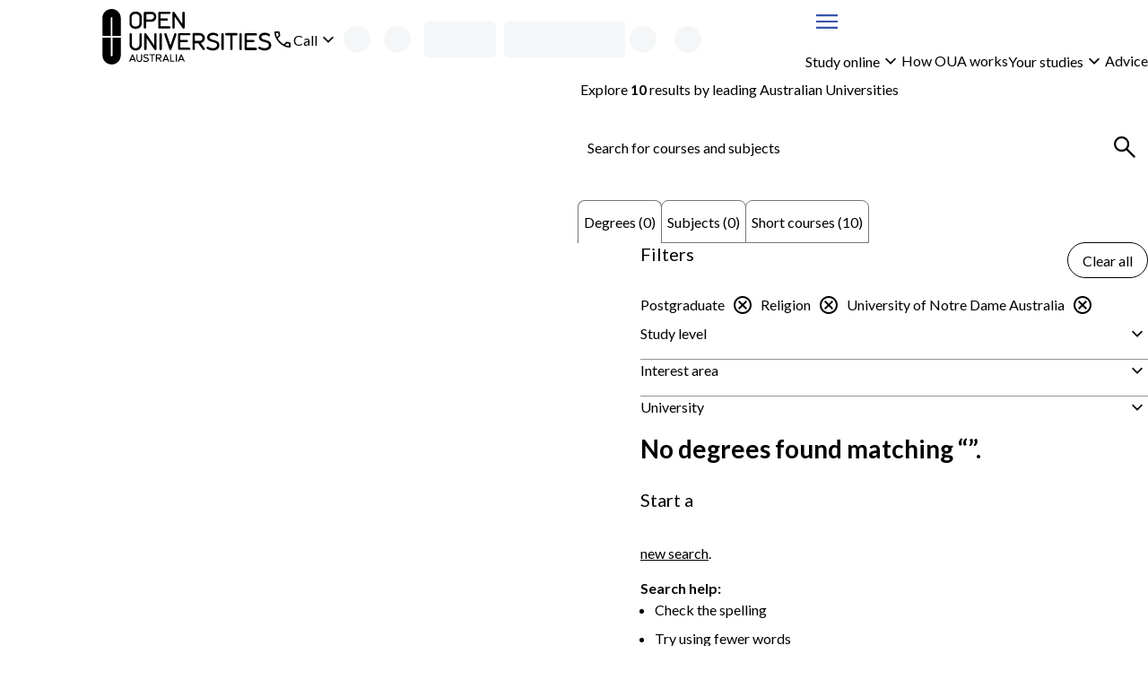

--- FILE ---
content_type: text/html; charset=utf-8
request_url: https://www.open.edu.au/courses/degrees/religion/postgraduate/notre-dame
body_size: 25120
content:
<!DOCTYPE html><html lang="en-au"><head><meta charSet="UTF-8" data-next-head=""/><meta name="viewport" content="width=device-width, initial-scale=1" data-next-head=""/><link rel="icon" href="/courses/favicon.ico" data-next-head=""/><link rel="preload" href="https://cdn.optimizely.com/js/13018430509.js" as="script" data-next-head=""/><link rel="preconnect" href="https://logx.optimizely.com" data-next-head=""/><title data-next-head="">University of Notre Dame Australia Postgraduate Religion Courses &amp; Degrees | Open Universities Australia</title><meta name="description" content="Study postgraduate online with University of Notre Dame Australia through Open Universities Australia. Explore all degrees, subjects and short courses now." data-next-head=""/><link rel="canonical" href="https://www.open.edu.au/courses/degrees/religion/postgraduate/notre-dame" data-next-head=""/><link rel="preload" href="/courses/_next/static/media/6d664cce900333ee-s.p.woff2" as="font" type="font/woff2" crossorigin="anonymous" data-next-font="size-adjust"/><link rel="preload" href="/courses/_next/static/media/4de1fea1a954a5b6-s.p.woff2" as="font" type="font/woff2" crossorigin="anonymous" data-next-font="size-adjust"/><link rel="preload" href="/courses/_next/static/css/c488af18bf1a4846.css" as="style"/><link rel="preload" href="/courses/_next/static/css/05aa92549d7a456f.css" as="style"/><script type="application/ld+json" data-testid="structured-data-tag" data-next-head="">[]</script><link rel="stylesheet" href="/courses/_next/static/css/c488af18bf1a4846.css" data-n-g=""/><link rel="stylesheet" href="/courses/_next/static/css/05aa92549d7a456f.css" data-n-p=""/><noscript data-n-css=""></noscript><script defer="" noModule="" src="/courses/_next/static/chunks/polyfills-42372ed130431b0a.js"></script><script src="/courses/_next/static/chunks/webpack-f153e7fb89a5d7db.js" defer=""></script><script src="/courses/_next/static/chunks/framework-7d285516a2735614.js" defer=""></script><script src="/courses/_next/static/chunks/main-4165201bc235cd21.js" defer=""></script><script src="/courses/_next/static/chunks/pages/_app-571f5bc7bf336c35.js" defer=""></script><script src="/courses/_next/static/chunks/58474bfb-9cc11d70d4debc4e.js" defer=""></script><script src="/courses/_next/static/chunks/381-ce9e6e9d681adc92.js" defer=""></script><script src="/courses/_next/static/chunks/241-86317b2928d469b7.js" defer=""></script><script src="/courses/_next/static/chunks/952-1ec5a53fa696d806.js" defer=""></script><script src="/courses/_next/static/chunks/pages/%5B%5B...search%5D%5D-8b3fdefc57c73ffc.js" defer=""></script><script src="/courses/_next/static/XCIfcDnuzZBLTkvsX5o4K/_buildManifest.js" defer=""></script><script src="/courses/_next/static/XCIfcDnuzZBLTkvsX5o4K/_ssgManifest.js" defer=""></script><style id="__jsx-3017254309">body{--font-family-body:'Lato', 'Lato Fallback'}</style><style data-styled="" data-styled-version="6.2.0">.iekamz{display:grid;column-gap:clamp(calc(var(--space-lg, 1.5rem) / 2), 3cqw, var(--space-lg, 1.5rem));align-items:center;grid-template-columns:auto 1fr;}/*!sc*/
.iekamz:is(ul){list-style-type:'';margin:0;padding:0;}/*!sc*/
.iekamz >[data-grid-column='full']{grid-column:1/-1;}/*!sc*/
.bBLbJg{display:grid;gap:clamp(calc(var(--space-xxs, 0.25rem) / 2), 3cqw, var(--space-xxs, 0.25rem));align-items:center;grid-template-columns:1fr auto;}/*!sc*/
.bBLbJg:is(ul){list-style-type:'';margin:0;padding:0;}/*!sc*/
.bBLbJg >[data-grid-column='full']{grid-column:1/-1;}/*!sc*/
.gdJAbg{display:grid;}/*!sc*/
.gdJAbg:is(ul){list-style-type:'';margin:0;padding:0;}/*!sc*/
.gdJAbg >[data-grid-column='full']{grid-column:1/-1;}/*!sc*/
.bbsDlm{display:grid;gap:clamp(calc(var(--space-xs, 0.5rem) / 2), 3cqw, var(--space-xs, 0.5rem));}/*!sc*/
.bbsDlm:is(ul){list-style-type:'';margin:0;padding:0;}/*!sc*/
.bbsDlm >[data-grid-column='full']{grid-column:1/-1;}/*!sc*/
.czfUM{display:grid;width:100%;gap:clamp(calc(var(--space-xxl, 2.5rem) / 2), 3cqw, var(--space-xxl, 2.5rem));align-items:start;grid-template-columns:repeat(1, 1fr);}/*!sc*/
.czfUM:is(ul){list-style-type:'';margin:0;padding:0;}/*!sc*/
.czfUM >[data-grid-column='full']{grid-column:1/-1;}/*!sc*/
@container (min-width: 48rem){.czfUM{grid-template-columns:2fr 4fr;}}/*!sc*/
.gZYHww{display:grid;gap:clamp(calc(var(--space-sm, 0.75rem) / 2), 3cqw, var(--space-sm, 0.75rem));grid-template-columns:1fr auto;}/*!sc*/
.gZYHww:is(ul){list-style-type:'';margin:0;padding:0;}/*!sc*/
.gZYHww >[data-grid-column='full']{grid-column:1/-1;}/*!sc*/
.jiKEQW{display:grid;gap:clamp(calc(var(--space-md, 1.25rem) / 2), 3cqw, var(--space-md, 1.25rem));}/*!sc*/
.jiKEQW:is(ul){list-style-type:'';margin:0;padding:0;}/*!sc*/
.jiKEQW >[data-grid-column='full']{grid-column:1/-1;}/*!sc*/
.kHNiPK{display:grid;gap:clamp(calc(var(--space-sm, 0.75rem) / 2), 3cqw, var(--space-sm, 0.75rem));}/*!sc*/
.kHNiPK:is(ul){list-style-type:'';margin:0;padding:0;}/*!sc*/
.kHNiPK >[data-grid-column='full']{grid-column:1/-1;}/*!sc*/
.dXYppW{display:grid;width:100%;gap:clamp(calc(var(--space-lg, 1.5rem) / 2), 3cqw, var(--space-lg, 1.5rem));}/*!sc*/
.dXYppW:is(ul){list-style-type:'';margin:0;padding:0;}/*!sc*/
.dXYppW >[data-grid-column='full']{grid-column:1/-1;}/*!sc*/
.jHXJnb{display:grid;container-type:inline-size;gap:clamp(calc(var(--space-lg, 1.5rem) / 2), 3cqw, var(--space-lg, 1.5rem));align-items:center;grid-template-columns:repeat(1, 1fr);}/*!sc*/
.jHXJnb:is(ul){list-style-type:'';margin:0;padding:0;}/*!sc*/
.jHXJnb >[data-grid-column='full']{grid-column:1/-1;}/*!sc*/
@container (min-width: 36rem){.jHXJnb{grid-template-columns:1fr auto;}}/*!sc*/
.gjoaHa{display:grid;height:100%;grid-template-rows:1fr auto;}/*!sc*/
.gjoaHa:is(ul){list-style-type:'';margin:0;padding:0;}/*!sc*/
.gjoaHa >[data-grid-column='full']{grid-column:1/-1;}/*!sc*/
.cTONCB{display:grid;container-type:inline-size;gap:clamp(calc(var(--space-sm, 0.75rem) / 2), 3cqw, var(--space-sm, 0.75rem));grid-template-columns:repeat(1, 1fr);}/*!sc*/
.cTONCB:is(ul){list-style-type:'';margin:0;padding:0;}/*!sc*/
.cTONCB >[data-grid-column='full']{grid-column:1/-1;}/*!sc*/
@container (min-width: 48rem){.cTONCB{grid-template-columns:minmax(min-content, 175px) 3fr;}}/*!sc*/
.hszQJB{display:grid;row-gap:clamp(calc(var(--space-sm, 0.75rem) / 2), 3cqw, var(--space-sm, 0.75rem));align-content:start;}/*!sc*/
.hszQJB:is(ul){list-style-type:'';margin:0;padding:0;}/*!sc*/
.hszQJB >[data-grid-column='full']{grid-column:1/-1;}/*!sc*/
.kJdLSA{display:grid;container-type:inline-size;gap:clamp(calc(var(--space-base, 1rem) / 2), 3cqw, var(--space-base, 1rem));grid-template-columns:repeat(1, 1fr);}/*!sc*/
.kJdLSA:is(ul){list-style-type:'';margin:0;padding:0;}/*!sc*/
.kJdLSA >[data-grid-column='full']{grid-column:1/-1;}/*!sc*/
@container (min-width: 62rem){.kJdLSA{grid-template-columns:repeat(2, 1fr);}}/*!sc*/
@container (min-width: 80rem){.kJdLSA{grid-template-columns:1fr auto;}}/*!sc*/
.cciErJ{display:grid;container-type:inline-size;gap:clamp(calc(var(--space-base, 1rem) / 2), 3cqw, var(--space-base, 1rem));grid-template-columns:repeat(1, 1fr);}/*!sc*/
.cciErJ:is(ul){list-style-type:'';margin:0;padding:0;}/*!sc*/
.cciErJ >[data-grid-column='full']{grid-column:1/-1;}/*!sc*/
@container (min-width: 48rem){.cciErJ{grid-template-columns:repeat(2, 1fr);}}/*!sc*/
.jdFXYi{display:grid;height:100%;gap:clamp(calc(var(--space-sm, 0.75rem) / 2), 3cqw, var(--space-sm, 0.75rem));justify-items:center;align-content:center;}/*!sc*/
.jdFXYi:is(ul){list-style-type:'';margin:0;padding:0;}/*!sc*/
.jdFXYi >[data-grid-column='full']{grid-column:1/-1;}/*!sc*/
data-styled.g1[id="sc-bdnylu"]{content:"iekamz,bBLbJg,gdJAbg,bbsDlm,czfUM,gZYHww,jiKEQW,kHNiPK,dXYppW,jHXJnb,gjoaHa,cTONCB,hszQJB,kJdLSA,cciErJ,jdFXYi,"}/*!sc*/
.Qlptq{container:buttonGroup/inline-size;width:100%;}/*!sc*/
.Qlptq:has(+ div:last-child){margin-bottom:var(--space-md, 1.25rem);}/*!sc*/
data-styled.g2[id="sc-gtssRx"]{content:"Qlptq,"}/*!sc*/
.hMUzGX{--_button-width:var(--_button-group-button-width, 100%);--_linkButton-width:var(--_button-group-button-width, 100%);display:var(--_button-group-wrapper-display, grid);gap:var(--space-sm, 0.75rem);}/*!sc*/
@container buttonGroup (inline-size > 26rem){.hMUzGX{--_button-group-wrapper-display:flex;--_button-group-button-width:auto;justify-content:start;align-items:center;}}/*!sc*/
data-styled.g3[id="sc-dlnjPU"]{content:"hMUzGX,"}/*!sc*/
.gsEJBY{color:var(--local-text-color, light-dark(var(--color-text-body, #3b3b3c), var(--color-text-inverse, #ffffff)));max-width:var(--character-length-max, 80ch);font-size:var(--font-size-md, min(max(calc(1rem + 0.5vw),4vw),1.25rem));text-wrap:pretty;margin-block-start:0;margin-block-end:var(--_unstyled-text-margin-block-end, 0);}/*!sc*/
.gsEJBY:last-of-type:not(:first-child)+.sc-gtssRx,.gsEJBY:last-of-type+button:not([aria-labelledby]),.gsEJBY:last-of-type:not(:first-child)+a{margin-top:var(--space-base, 1rem);}/*!sc*/
.gsEJBY:has(+ [data-text-type='paragraph']){--_unstyled-text-margin-block-end:var(--space-xxs, 0.25rem);}/*!sc*/
.gsEJBY +[data-text-type='paragraph']{--_text-margin-block-start:0;}/*!sc*/
.KiMlZ{color:var(--local-text-color, light-dark(var(--color-text-body, #3b3b3c), var(--color-text-inverse, #ffffff)));max-width:var(--character-length-max, 80ch);font-weight:var(--font-weight-bold, 700);text-wrap:pretty;margin-block-start:0;margin-block-end:var(--_unstyled-text-margin-block-end, 0);}/*!sc*/
.KiMlZ:last-of-type:not(:first-child)+.sc-gtssRx,.KiMlZ:last-of-type+button:not([aria-labelledby]),.KiMlZ:last-of-type:not(:first-child)+a{margin-top:var(--space-base, 1rem);}/*!sc*/
.KiMlZ:has(+ [data-text-type='paragraph']){--_unstyled-text-margin-block-end:var(--space-xxs, 0.25rem);}/*!sc*/
.KiMlZ +[data-text-type='paragraph']{--_text-margin-block-start:0;}/*!sc*/
.lgEVca{color:var(--local-text-color, light-dark(var(--color-text-body, #3b3b3c), var(--color-text-inverse, #ffffff)));max-width:var(--character-length-max, 80ch);font-size:var(--font-size-sm, 0.875rem);text-wrap:pretty;margin-block-start:0;margin-block-end:var(--_unstyled-text-margin-block-end, 0);}/*!sc*/
.lgEVca:last-of-type:not(:first-child)+.sc-gtssRx,.lgEVca:last-of-type+button:not([aria-labelledby]),.lgEVca:last-of-type:not(:first-child)+a{margin-top:var(--space-base, 1rem);}/*!sc*/
.lgEVca:has(+ [data-text-type='paragraph']){--_unstyled-text-margin-block-end:var(--space-xxs, 0.25rem);}/*!sc*/
.lgEVca +[data-text-type='paragraph']{--_text-margin-block-start:0;}/*!sc*/
.bZBJCM{color:var(--local-text-color, light-dark(var(--color-text-body, #3b3b3c), var(--color-text-inverse, #ffffff)));max-width:var(--character-length-max, 80ch);text-wrap:pretty;margin-block-start:0;margin-block-end:var(--_unstyled-text-margin-block-end, 0);}/*!sc*/
.bZBJCM:last-of-type:not(:first-child)+.sc-gtssRx,.bZBJCM:last-of-type+button:not([aria-labelledby]),.bZBJCM:last-of-type:not(:first-child)+a{margin-top:var(--space-base, 1rem);}/*!sc*/
.bZBJCM:has(+ [data-text-type='paragraph']){--_unstyled-text-margin-block-end:var(--space-xxs, 0.25rem);}/*!sc*/
.bZBJCM +[data-text-type='paragraph']{--_text-margin-block-start:0;}/*!sc*/
data-styled.g4[id="sc-hKFyIn"]{content:"gsEJBY,KiMlZ,lgEVca,bZBJCM,"}/*!sc*/
.bDPtIx{font-weight:var(--font-weight-bold, 700);}/*!sc*/
:not(p)>.bDPtIx{color:var(--local-text-color, light-dark(var(--color-text-body, #3b3b3c), var(--color-text-inverse, #ffffff)));}/*!sc*/
data-styled.g7[id="sc-gKAblk"]{content:"bDPtIx,"}/*!sc*/
.eBjIcr{color:var(--local-text-color, light-dark(var(--color-text-body, #3b3b3c), var(--color-text-inverse, #ffffff)));max-width:var(--character-length-max, 80ch);margin-block-start:var(--_text-margin-block-start, var(--space-base, 1rem));margin-block-end:var(--_text-margin-block-end, var(--space-base, 1rem));}/*!sc*/
.eBjIcr:last-of-type:not(:first-child)+.sc-gtssRx,.eBjIcr:last-of-type+button:not([aria-labelledby]),.eBjIcr:last-of-type:not(:first-child)+a{margin-top:var(--space-base, 1rem);}/*!sc*/
.eBjIcr:first-child,.eBjIcr:first-of-type{--_text-margin-block-start:0;}/*!sc*/
.eBjIcr:last-child{--_text-margin-block-end:0;}/*!sc*/
.eBjIcr[data-text-type='paragraph']>button,.eBjIcr[data-text-type='paragraph']>a{--button-display:inline-block;}/*!sc*/
data-styled.g8[id="sc-iCoHVD"]{content:"eBjIcr,"}/*!sc*/
.hxguuC{margin:0;padding:0;list-style-type:none;display:flex;gap:var(--space-base, 1rem);flex-direction:row;align-items:center;flex-wrap:wrap;align-self:start;}/*!sc*/
.hIJxPZ{margin:0;padding:0;list-style-type:none;display:flex;flex-direction:row;align-items:stretch;flex-wrap:wrap;align-self:start;}/*!sc*/
.ktwAld{margin:0;padding:0;list-style-type:none;display:grid;gap:var(--space-sm, 0.75rem);align-items:stretch;align-self:start;}/*!sc*/
.biBgow{margin:0;padding:0;list-style-type:none;display:flex;gap:var(--space-sm, 0.75rem);flex-direction:row;align-items:stretch;flex-wrap:wrap;align-self:start;}/*!sc*/
data-styled.g10[id="sc-pNWxu"]{content:"hxguuC,hIJxPZ,ktwAld,biBgow,"}/*!sc*/
.kSoQMF{flex-shrink:0;}/*!sc*/
.kSoQMF:not(:has(*)){color:inherit;}/*!sc*/
data-styled.g11[id="sc-jrsJCH"]{content:"kSoQMF,"}/*!sc*/
.kTpBmv{fill:var(--_icon-fill, currentColor);width:var(--size-xl, 2rem);height:var(--size-xl, 2rem);flex-shrink:0;vertical-align:middle;}/*!sc*/
.xTUqs{fill:var(--_icon-fill, currentColor);width:var(--size-lg, 1.5rem);height:var(--size-lg, 1.5rem);flex-shrink:0;transform:rotate(180deg);vertical-align:middle;}/*!sc*/
.cIjdgT{fill:var(--_icon-fill, currentColor);width:var(--size-lg, 1.5rem);height:var(--size-lg, 1.5rem);flex-shrink:0;vertical-align:middle;}/*!sc*/
.gyGaWZ{fill:var(--_icon-fill, currentColor);width:var(--size-lg, 1.5rem);height:var(--size-lg, 1.5rem);flex-shrink:0;transform:rotate(-5deg);vertical-align:middle;}/*!sc*/
data-styled.g12[id="sc-kEqYlM"]{content:"kTpBmv,xTUqs,cIjdgT,gyGaWZ,"}/*!sc*/
.kQifhB{display:flex;gap:var(--space-xs, 0.5rem);justify-content:end;flex-direction:row;align-items:center;}/*!sc*/
.eQDzjo{display:flex;gap:var(--space-xxs, 0.25rem);flex-direction:row;align-items:center;}/*!sc*/
.eOgqje{display:flex;gap:var(--space-xs, 0.5rem);flex-direction:row;align-items:center;}/*!sc*/
.fvuycQ{display:flex;gap:var(--space-sm, 0.75rem);justify-content:space-between;flex-direction:row;}/*!sc*/
data-styled.g14[id="sc-crzoUm"]{content:"kQifhB,eQDzjo,eOgqje,fvuycQ,"}/*!sc*/
.fPrvxr:not(:focus):not(:active){position:absolute;width:1px;height:1px;padding:0;margin:-1px;overflow:hidden;clip:rect(0, 0, 0, 0);white-space:nowrap;border:0;}/*!sc*/
data-styled.g15[id="sc-dIsA-D"]{content:"fPrvxr,"}/*!sc*/
.dZbfob{display:inline-block;width:var(--size-xxxl, 3rem);height:var(--size-xxxl, 3rem);animation:eLiXkV 0.7s linear infinite;border-width:calc(var(--size-xxxl, 3rem) / 10);border-style:solid;border-radius:var(--border-radius-round, 50%);border-color:color-mix(in srgb, light-dark(#3555a6, hsl(from #3555a6 h s 70% / 1)), Canvas 55%);border-top-color:light-dark(#3555a6, hsl(from #3555a6 h s 70% / 1));}/*!sc*/
data-styled.g16[id="sc-bqGHjI"]{content:"dZbfob,"}/*!sc*/
.bicBTO{display:var(--_button-display, block);align-content:center;text-align:center;font-family:inherit;font-size:var(--text-primary-fontSize, var(--font-size-base, 1rem));font-weight:var(--font-weight-normal, 400);height:var(--_button-size, var(--size-tap-target, 3rem));border-radius:999px;padding:0 clamp(var(--space-base, 1rem), 3vw, calc(1 * var(--space-base, 1rem)));width:var(--_button-width, auto);justify-content:center;--_button-size:var(--size-xxl, 2.5rem);border:1px solid currentColor;background-color:var(--button-tertiary-bg, Canvas);color:var(--button-tertiary-color, var(--color-text-interactive, #3555a6));border-radius:999px;margin:unset;text-underline-offset:3px;}/*!sc*/
.bicBTO:has(svg){--_button-display:inline-flex;align-items:center;}/*!sc*/
.bicBTO:hover:not(:disabled),.bicBTO:focus:not(:disabled){background-color:var(
            --button-tertiary-bg-hover,
            color-mix(in srgb, currentColor 10%, transparent)
          );}/*!sc*/
@container contentGrid (inline-size > 25rem){.bicBTO{align-self:start;justify-self:start;}}/*!sc*/
.bicBTO:focus{outline-offset:0;}/*!sc*/
.bicBTO:focus-visible{outline:2px solid color-mix(in srgb, var(--color-interactive, #3555a6), var(--color-inverse, #ffffff) 35%);outline-offset:2px;box-shadow:0 0 0 1px var(--color-inverse, #ffffff),0 0 0 2px var(--color-interactive, #3555a6);}/*!sc*/
.eNGeSH{display:inline-flex;text-align:center;align-items:center;font-family:inherit;font-size:var(--_button-font-size, var(--text-primary, var(--font-size-base, 1rem)));font-weight:var(--font-weight-normal, 400);height:var(--_button-size, var(--size-tap-target, 3rem));border-radius:999px;padding:0;width:var(--_button-width, auto);justify-content:center;--_button-size:var(--size-xxxxl, 3.5rem);border-radius:999px;margin:unset;text-decoration:underline;text-underline-offset:3px;text-decoration-thickness:1px;border:unset;background-color:unset;color:var(
          --local-link-color,
          light-dark(var(--color-text-interactive, #3555a6), var(--color-text-inverse, #ffffff))
        );}/*!sc*/
.eNGeSH:has(svg){--_button-display:inline-flex;align-items:center;}/*!sc*/
@container contentGrid (inline-size > 25rem){.eNGeSH{--_button-font-size:var(--font-size-md, min(max(calc(1rem + 0.5vw),4vw),1.25rem));align-self:start;justify-self:start;}}/*!sc*/
.eNGeSH:hover,.eNGeSH:focus{text-decoration-thickness:1.5px;}/*!sc*/
.eNGeSH:focus{outline-offset:0;}/*!sc*/
.eNGeSH:focus-visible{outline:2px solid color-mix(in srgb, var(--color-interactive, #3555a6), var(--color-inverse, #ffffff) 35%);outline-offset:2px;box-shadow:0 0 0 1px var(--color-inverse, #ffffff),0 0 0 2px var(--color-interactive, #3555a6);}/*!sc*/
.cKgrrP{display:var(--_button-display, block);align-content:center;text-align:center;font-family:inherit;font-size:var(--text-primary-fontSize, var(--font-size-base, 1rem));font-weight:var(--font-weight-normal, 400);height:var(--size-tap-target, 3rem);border-radius:999px;padding:0 clamp(var(--space-base, 1rem), 3vw, calc(1 * var(--space-md, 1.25rem)));min-width:max(10rem, max-content);width:var(--_button-width, auto);justify-content:center;border:1px solid var(--color-button-primary, #e42251);background-color:var(--color-button-primary, #e42251);color:var(--color-text-inverse, #ffffff);border-radius:999px;margin:unset;text-underline-offset:3px;}/*!sc*/
.cKgrrP:has(svg){--_button-display:inline-flex;align-items:center;}/*!sc*/
.cKgrrP:hover:not(:disabled),.cKgrrP:focus:not(:disabled){background-color:color-mix(in srgb, var(--color-button-primary, #e42251) 80%, var(--color-text-body, #3b3b3c));}/*!sc*/
@container contentGrid (inline-size > 25rem){.cKgrrP{align-self:start;justify-self:start;}}/*!sc*/
.cKgrrP:focus{outline-offset:0;outline:2px solid color-mix(in srgb, var(--color-button-primary, #e42251), white 35%);}/*!sc*/
.cKgrrP:focus-visible{outline:2px solid color-mix(in srgb, var(--color-button-primary, #e42251), Canvas 35%);outline-offset:2px;}/*!sc*/
.iJhfpu{display:var(--_button-display, block);align-content:center;text-align:center;font-family:inherit;font-size:var(--text-primary-fontSize, var(--font-size-base, 1rem));font-weight:var(--font-weight-normal, 400);height:var(--size-tap-target, 3rem);border-radius:999px;padding:0 clamp(var(--space-base, 1rem), 3vw, calc(1 * var(--space-md, 1.25rem)));width:var(--_button-width, clamp(10rem, 100%, 25rem));justify-content:center;border:1px solid currentColor;background-color:var(--button-tertiary-bg, Canvas);color:var(--button-tertiary-color, var(--color-text-interactive, #3555a6));border-radius:999px;margin:unset;text-underline-offset:3px;}/*!sc*/
.iJhfpu:has(svg){--_button-display:inline-flex;align-items:center;}/*!sc*/
.iJhfpu:hover:not(:disabled),.iJhfpu:focus:not(:disabled){background-color:var(
            --button-tertiary-bg-hover,
            color-mix(in srgb, currentColor 10%, transparent)
          );}/*!sc*/
.iJhfpu:focus{outline-offset:0;}/*!sc*/
.iJhfpu:focus-visible{outline:2px solid color-mix(in srgb, var(--color-interactive, #3555a6), var(--color-inverse, #ffffff) 35%);outline-offset:2px;box-shadow:0 0 0 1px var(--color-inverse, #ffffff),0 0 0 2px var(--color-interactive, #3555a6);}/*!sc*/
.ytVzp{display:var(--_button-display, block);align-content:center;text-align:center;font-family:inherit;font-size:var(--text-primary-fontSize, var(--font-size-base, 1rem));font-weight:var(--font-weight-normal, 400);height:var(--size-tap-target, 3rem);border-radius:999px;padding:0 clamp(var(--space-base, 1rem), 3vw, calc(1 * var(--space-md, 1.25rem)));width:var(--_button-width, clamp(10rem, 100%, 25rem));justify-content:center;--_secondary-bg:var(
          --button-secondary-bg,
          light-dark(var(--color-button-secondary, #3555a6), var(--color-inverse, #ffffff))
        );--_secondary-text:var(
          --button-secondary-text,
          light-dark(var(--color-inverse, #ffffff), var(--color-button-secondary, #3555a6))
        );--_secondary-hover-bg:var(
          --button-secondary-hover,
          light-dark(
            color-mix(in srgb, var(--color-button-secondary, #3555a6) 80%, var(--color-text-body, #3b3b3c)),
            color-mix(in srgb, var(--color-inverse, #ffffff) 90%, var(--color-button-secondary, #3555a6))
          )
        );border:1px solid var(--_secondary-bg);background-color:var(--_secondary-bg);color:var(--_secondary-text);border-radius:999px;margin:unset;text-underline-offset:3px;}/*!sc*/
.ytVzp:has(svg){--_button-display:inline-flex;align-items:center;}/*!sc*/
.ytVzp:hover:not(:disabled),.ytVzp:focus:not(:disabled){background-color:var(--_secondary-hover-bg);border-color:var(--_secondary-hover-bg);color:var(--button-secondary-hover-text, var(--_secondary-text));}/*!sc*/
.ytVzp:focus{outline-offset:0;outline:2px solid color-mix(in srgb, var(--color-button-secondary, #3555a6), white 35%);}/*!sc*/
.ytVzp:focus-visible{outline:2px solid color-mix(in srgb, var(--color-button-secondary, #3555a6), Canvas 35%);outline-offset:2px;}/*!sc*/
data-styled.g17[id="sc-ksluoV"]{content:"bicBTO,eNGeSH,cKgrrP,iJhfpu,ytVzp,"}/*!sc*/
@media (prefers-reduced-motion: no-preference){.jlaYEc{interpolate-size:allow-keywords;}}/*!sc*/
.jlaYEc::details-content{opacity:0;block-size:0;overflow-y:clip;}/*!sc*/
@media (prefers-reduced-motion: no-preference){.jlaYEc::details-content{transition:content-visibility 0.5s allow-discrete,opacity 0.5s,block-size 0.5s;}}/*!sc*/
.jlaYEc[open]::details-content{opacity:1;block-size:auto;}/*!sc*/
data-styled.g18[id="sc-hBMVcW"]{content:"jlaYEc,"}/*!sc*/
.dTEzwn{color:var(--_disclosure-summary-color, light-dark(var(--color-text-interactive, #3555a6), CanvasText));width:100%;display:inline-flex;justify-content:space-between;align-items:center;min-height:var(--size-xxl, 2.5rem);text-decoration:var(--_disclosure-text-decoration, underline);text-underline-offset:3px;text-decoration-thickness:1px;}/*!sc*/
.dTEzwn::-webkit-details-marker{display:none;}/*!sc*/
.dTEzwn:hover{text-decoration-thickness:1.5px;}/*!sc*/
data-styled.g19[id="sc-fnVYJn"]{content:"dTEzwn,"}/*!sc*/
.hmUCZ{display:grid;}/*!sc*/
.hmUCZ[open] >summary~div{padding-bottom:var(--space-base, 1rem);}/*!sc*/
.hmUCZ >summary{--_icon-fill:light-dark(var(--color-text-interactive, #3555a6), CanvasText);--_disclosure-summary-color:light-dark(var(--color-text-body, #3b3b3c), CanvasText);--_disclosure-text-decoration:none;padding-block:var(--space-sm, 0.75rem);align-items:start;}/*!sc*/
.hmUCZ +details{border-top:1px solid var(--color-border-default, #949496);}/*!sc*/
.ZHLQj{display:grid;}/*!sc*/
.ZHLQj[open] >summary~div{padding-bottom:var(--space-base, 1rem);}/*!sc*/
.ZHLQj >summary{--_icon-fill:light-dark(var(--color-text-interactive, #3555a6), CanvasText);--_disclosure-summary-color:light-dark(var(--color-text-body, #3b3b3c), CanvasText);--_disclosure-text-decoration:none;padding-block:var(--space-sm, 0.75rem);align-items:start;}/*!sc*/
.ZHLQj +details{border-top:1px dashed var(--color-border-default, #949496);}/*!sc*/
data-styled.g20[id="sc-fFSRdx"]{content:"hmUCZ,ZHLQj,"}/*!sc*/
.bZdFJp{list-style-type:var(--_unorderedList-list-style-type, disc);color:var(--local-text-color, light-dark(var(--color-text-body, #3b3b3c), CanvasText));margin:0;padding:0 0 0 var(--_list-padding-left, var(--space-base, 1rem));display:grid;align-content:start;gap:var(--space-xs, 0.5rem);}/*!sc*/
.bZdFJp:not(:last-child){margin-bottom:var(--space-base, 1rem);}/*!sc*/
.bZdFJp:last-of-type:not(:first-child)+.sc-gtssRx,.bZdFJp:last-of-type+button:not([aria-labelledby]),.bZdFJp:last-of-type:not(:first-child)+a{margin-top:var(--space-base, 1rem);}/*!sc*/
.bZdFJp li>p:first-of-type{margin-block-start:0;}/*!sc*/
.bZdFJp ul{--_unorderedList-list-style-type:circle;}/*!sc*/
data-styled.g23[id="sc-dIvqjm"]{content:"bZdFJp,"}/*!sc*/
.cxlkzq{max-width:var(--character-length-max, 80ch);font-size:var(--font-size-base, 1rem);}/*!sc*/
.cxlkzq::marker{color:currentColor;}/*!sc*/
.cxlkzq >div{overflow-wrap:anywhere;}/*!sc*/
.cxlkzq:not(:has(*)){color:var(--local-text-color, light-dark(var(--color-text-body, #3b3b3c), CanvasText));}/*!sc*/
data-styled.g26[id="sc-kfYqjr"]{content:"cxlkzq,"}/*!sc*/
.byCWJp{color:light-dark(var(--color-text-body, #3b3b3c), var(--color-inverse, #ffffff));--_label-color:inherit;--button-tertiary-color:light-dark(var(--color-text-interactive, #3555a6), var(--color-inverse, #ffffff));background-color:light-dark(hsl(from #3b3b3c h s 95% / 1), hsl(from #3b3b3c h s 25% / 1));--local-text-color:light-dark(var(--color-text-body, #3b3b3c), var(--color-inverse, #ffffff));--local-link-color:light-dark(var(--color-text-interactive, #3555a6), var(--color-inverse, #ffffff));--local-nav-link-color:light-dark(var(--color-text-body, #3b3b3c), var(--color-inverse, #ffffff));--button-tertiary-color:light-dark(var(--color-text-interactive, #3555a6), var(--color-inverse, #ffffff));--button-tertiary-bg:Canvas;--button-tertiary-bg-hover:light-dark(hsl(from #3555a6 h s 90% / 1), hsl(from #3555a6 h s 25% / 1));--_icon-button-color-bg:Canvas;--_icon-button-color-bg-hover:light-dark(hsl(from #3555a6 h s 90% / 1), hsl(from #3555a6 h s 25% / 1));color:light-dark(var(--color-text-body, #3b3b3c), var(--color-inverse, #ffffff));}/*!sc*/
.jhNZSR{color:light-dark(var(--color-text-body, #3b3b3c), var(--color-inverse, #ffffff));--_label-color:inherit;--button-tertiary-color:light-dark(var(--color-text-interactive, #3555a6), var(--color-inverse, #ffffff));background-color:Canvas;--local-text-color:light-dark(var(--color-text-body, #3b3b3c), var(--color-inverse, #ffffff));--local-link-color:light-dark(var(--color-text-interactive, #3555a6), var(--color-inverse, #ffffff));--local-nav-link-color:light-dark(var(--color-text-body, #3b3b3c), var(--color-inverse, #ffffff));--button-tertiary-color:light-dark(var(--color-text-interactive, #3555a6), var(--color-inverse, #ffffff));--button-tertiary-bg:Canvas;--button-tertiary-bg-hover:light-dark(hsl(from #3555a6 h s 90% / 1), hsl(from #3555a6 h s 25% / 1));--_icon-button-color-bg:Canvas;--_icon-button-color-bg-hover:light-dark(hsl(from #3555a6 h s 90% / 1), hsl(from #3555a6 h s 25% / 1));color:light-dark(var(--color-text-body, #3b3b3c), var(--color-inverse, #ffffff));padding:clamp(calc(var(--space-md, 1.25rem) / 2), 3vw, var(--space-md, 1.25rem));}/*!sc*/
data-styled.g28[id="sc-bCwgkd"]{content:"byCWJp,jhNZSR,"}/*!sc*/
.hzhFha{position:relative;}/*!sc*/
data-styled.g40[id="sc-gXfWUn"]{content:"cKXgRS,hzhFha,"}/*!sc*/
.gPZMdb{--_icon-fill:light-dark(var(--color-text-interactive, #3555a6), CanvasText);display:inline-flex;align-items:center;margin:unset;font-family:inherit;font-size:var(--font-size-base, 1rem);font-weight:var(--font-weight-normal, 400);height:var(--size-xxl, 2.5rem);color:light-dark(var(--color-text-body, #3b3b3c), CanvasText);border-radius:999px;position:relative;padding:0;border:0;background:unset;}/*!sc*/
.gPZMdb:hover{text-decoration:underline;text-underline-offset:3px;}/*!sc*/
.gPZMdb:focus{outline-offset:0;}/*!sc*/
.gPZMdb:focus-visible{outline:2px solid color-mix(in srgb, var(--color-interactive, #3555a6), var(--color-inverse, #ffffff) 35%);outline-offset:2px;box-shadow:0 0 0 1px var(--color-inverse, #ffffff),0 0 0 2px var(--color-interactive, #3555a6);}/*!sc*/
data-styled.g41[id="sc-cBopra"]{content:"gPZMdb,"}/*!sc*/
@container header-content (inline-size < 36rem){.eMkpSq{display:none;}}/*!sc*/
data-styled.g43[id="sc-jcwofc"]{content:"eMkpSq,"}/*!sc*/
.kCLqrb{display:grid;container-type:inline-size;grid-template-columns:[full-width-start] minmax(1cqi, 1fr) [expanded-start] minmax(clamp(var(--space-base, 1rem), 5%, var(--space-xxl, 2.5rem)), 1fr) [content-start] min(calc(100% - 2cqi) - (clamp(var(--space-base, 1rem), 5%, var(--space-xxl, 2.5rem)) * 2), 1120px) [content-end] minmax(clamp(var(--space-base, 1rem), 5%, var(--space-xxl, 2.5rem)), 1fr) [expanded-end] minmax(1cqi, 1fr) [full-width-end];}/*!sc*/
.kCLqrb >*{grid-column:content;}/*!sc*/
data-styled.g50[id="sc-dPaNSK"]{content:"kCLqrb,"}/*!sc*/
.iTItNk{position:absolute;width:1px;height:1px;padding:0;margin:-1px;overflow:hidden;clip:rect(0, 0, 0, 0);white-space:nowrap;border:0;}/*!sc*/
.iTItNk:first-of-type{--_heading-margin-block-start:0;}/*!sc*/
.iTItNk:has(+ p[data-text-type='lead']){--_heading-margin-block-end:var(--space-base, 1rem);}/*!sc*/
data-styled.g52[id="sc-cOigig"]{content:"iTItNk,"}/*!sc*/
.dKlhPW{color:var(--local-text-color, light-dark(var(--color-text-body, #3b3b3c), var(--color-text-inverse, #ffffff)));font-weight:var(--font-weight-bold, 700);font-size:var(--font-size-h2, clamp(1.5rem, 2vw + 1rem, 1.75rem));max-width:var(--character-length-max, 80ch);text-wrap:pretty;line-height:1.3;margin-block-start:var(--_heading-margin-block-start, clamp(var(--space-md, 1.25rem), 2vw, var(--space-xl, 2rem)));margin-block-end:var(--_heading-margin-block-end, clamp(var(--space-sm, 0.75rem), var(--space-lg, 1.5rem), var(--space-xl, 2rem)));text-box:trim-both cap alphabetic;text-box-trim:trim-both;}/*!sc*/
.dKlhPW:first-child{--_heading-margin-block-start:0;}/*!sc*/
.dKlhPW:last-child{--_heading-margin-block-end:0;--_heading-margin-block-start:0;text-box-trim:trim-end;}/*!sc*/
.dKlhPW:not(:first-child):has(+ p[data-text-type='paragraph']:not(:last-child)){--_heading-margin-block-end:var(--space-sm, 0.75rem);--_heading-margin-block-start:var(--space-lg, 1.5rem);}/*!sc*/
.dKlhPW:has(+ p:first-of-type:last-of-type){--_heading-margin-block-end:var(--space-base, 1rem);}/*!sc*/
.dKlhPW +p[data-text-type='paragraph']:not(:last-child){--_text-margin-block-start:var(--space-sm, 0.75rem);}/*!sc*/
data-styled.g53[id="sc-ArjOx"]{content:"dKlhPW,"}/*!sc*/
.jwujEh{display:inline-flex;align-items:center;justify-content:center;min-width:var(--size-lg, 1.5rem);height:var(--size-base, 1rem);padding:var(--space-xxs, 0.25rem) var(--space-xs, 0.5rem);box-sizing:content-box;border-radius:var(--border-radius-lg, 1rem);font-size:var(--font-size-sm, 0.875rem);border:1px solid var(--color-border-default, #949496);background-color:var(--surface-background, white);color:var(--text-primary, var(--color-text-body, #3b3b3c));}/*!sc*/
data-styled.g61[id="sc-eJoaVA"]{content:"jwujEh,"}/*!sc*/
.jyxiBd{--_icon-fill:var(--_icon-button-color-fill, var(--button-tertiary-color, var(--color-text-interactive, #3555a6)));color:var(
    --_icon-button-color-fill,
    var(--button-tertiary-color, var(--color-text-interactive, #3555a6))
  );display:var(--_icon-button-display, inline-grid);align-items:center;margin:unset;border:var(--_icon-button-border, 1px solid transparent);background-color:var(
    --_icon-button-color-bg,
    transparent
  );justify-content:center;border-radius:999px;width:var(--_icon-button-size, var(--size-tap-target, 3rem));height:var(--_icon-button-size, var(--size-tap-target, 3rem));padding:0;aspect-ratio:1/1;}/*!sc*/
.jyxiBd:hover,.jyxiBd:focus{border:1px solid currentColor;background-color:var(
      --_icon-button-color-bg-hover,
      light-dark(
        color-mix(in srgb, var(--color-interactive, #3555a6) 10%, Canvas),
        color-mix(in srgb, currentColor 10%, transparent)
      )
    );}/*!sc*/
.jyxiBd:focus{outline:2px solid color-mix(in srgb, var(--color-interactive, #3555a6), Canvas 35%);}/*!sc*/
.jyxiBd:disabled{color:color-mix(in srgb, currentColor, Canvas 25%);--_icon-button-color-fill:color-mix(in srgb, currentColor, Canvas 25%);cursor:not-allowed;}/*!sc*/
.jyxiBd:disabled:hover,.jyxiBd:disabled:focus{border:1px solid transparent;background-color:transparent;}/*!sc*/
.iyfynC{--_icon-fill:var(--_icon-button-color-fill, var(--button-tertiary-color, var(--color-text-interactive, #3555a6)));color:var(
    --_icon-button-color-fill,
    var(--button-tertiary-color, var(--color-text-interactive, #3555a6))
  );display:var(--_icon-button-display, inline-grid);align-items:center;margin:unset;border:var(--_icon-button-border, 1px solid transparent);background-color:var(
    --_icon-button-color-bg,
    transparent
  );justify-content:center;border-radius:999px;width:var(--_icon-button-size, var(--_icon-button-size, calc(var(--size-xxl, 2.5rem) + var(--space-xxs, 0.25rem))));height:var(--_icon-button-size, var(--_icon-button-size, calc(var(--size-xxl, 2.5rem) + var(--space-xxs, 0.25rem))));padding:0;aspect-ratio:1/1;}/*!sc*/
@container contentGrid (inline-size > 36rem){.iyfynC{--_icon-button-size:var(--size-xxl, 2.5rem);}}/*!sc*/
.iyfynC:hover,.iyfynC:focus{border:1px solid currentColor;background-color:var(
      --_icon-button-color-bg-hover,
      light-dark(
        color-mix(in srgb, var(--color-interactive, #3555a6) 10%, Canvas),
        color-mix(in srgb, currentColor 10%, transparent)
      )
    );}/*!sc*/
.iyfynC:focus{outline:2px solid color-mix(in srgb, var(--color-interactive, #3555a6), Canvas 35%);}/*!sc*/
.iyfynC:disabled{color:color-mix(in srgb, currentColor, Canvas 25%);--_icon-button-color-fill:color-mix(in srgb, currentColor, Canvas 25%);cursor:not-allowed;}/*!sc*/
.iyfynC:disabled:hover,.iyfynC:disabled:focus{border:1px solid transparent;background-color:transparent;}/*!sc*/
.kkHlyX{--_icon-fill:var(--_icon-button-color-fill, var(--button-tertiary-color, var(--color-text-interactive, #3555a6)));color:var(
    --_icon-button-color-fill,
    var(--button-tertiary-color, var(--color-text-interactive, #3555a6))
  );display:var(--_icon-button-display, inline-grid);align-items:center;margin:unset;border:var(--_icon-button-border, 1px solid currentColor);background-color:var(
    --_icon-button-color-bg,
    Canvas
  );justify-content:center;border-radius:999px;width:var(--_icon-button-size, var(--size-xxl, 2.5rem));height:var(--_icon-button-size, var(--size-xxl, 2.5rem));padding:0;aspect-ratio:1/1;}/*!sc*/
.kkHlyX:hover,.kkHlyX:focus{border:1px solid currentColor;border-width:1.5px;background-color:var(
      --_icon-button-color-bg-hover,
      light-dark(
        color-mix(in srgb, var(--color-interactive, #3555a6) 10%, Canvas),
        color-mix(in srgb, currentColor 10%, transparent)
      )
    );}/*!sc*/
.kkHlyX:focus{outline:2px solid color-mix(in srgb, var(--color-interactive, #3555a6), Canvas 35%);}/*!sc*/
.kkHlyX:disabled{color:color-mix(in srgb, currentColor, Canvas 25%);--_icon-button-color-fill:color-mix(in srgb, currentColor, Canvas 25%);cursor:not-allowed;}/*!sc*/
.kkHlyX:disabled:hover,.kkHlyX:disabled:focus{border:1px solid transparent;background-color:transparent;}/*!sc*/
data-styled.g62[id="sc-oefIT"]{content:"jyxiBd,iyfynC,kkHlyX,"}/*!sc*/
.cExRwu{--_icon-fill:var(--color-inverse, #ffffff);width:var(--size-lg, 1.5rem);height:var(--size-lg, 1.5rem);background-color:light-dark(#3555a6, hsl(from #3555a6 h s 70% / 1));border:1px solid light-dark(#3555a6, hsl(from #3555a6 h s 70% / 1));border-radius:var(--border-radius-xs, 0.25rem);flex-shrink:0;border-radius:var(--border-radius-xs, 0.25rem);}/*!sc*/
.cExRwu svg{margin-top:calc(var(--space-xxs, 0.25rem) * -1);}/*!sc*/
.bqNWnc{--_icon-fill:inherit;width:var(--size-lg, 1.5rem);height:var(--size-lg, 1.5rem);background-color:light-dark(Field, color-mix(in oklab, Field 15%, Canvas));border:1px solid var(--color-border-default, #949496);border-radius:var(--border-radius-xs, 0.25rem);flex-shrink:0;border-radius:var(--border-radius-xs, 0.25rem);}/*!sc*/
.bqNWnc svg{margin-top:calc(var(--space-xxs, 0.25rem) * -1);}/*!sc*/
data-styled.g77[id="sc-eKYRpf"]{content:"cExRwu,bqNWnc,"}/*!sc*/
.ghFjIX{display:flex;gap:var(--space-xs, 0.5rem);width:100%;color:var(--_label-color, var(--local-text-color, light-dark(var(--color-text-body, #3b3b3c), var(--color-text-inverse, #ffffff))));align-items:start;max-width:var(--character-length-max, 80ch);}/*!sc*/
@container Fieldset (inline-size > 25rem){.ghFjIX{justify-self:start;}}/*!sc*/
.ghFjIX:has(input:disabled){--_label-color:color-mix(in srgb, var(--local-text-color, light-dark(var(--color-text-body, #3b3b3c), var(--color-text-inverse, #ffffff))) 50%, transparent);}/*!sc*/
.ghFjIX:hover input~.sc-eKYRpf{border-color:light-dark(#3555a6, hsl(from #3555a6 h s 70% / 1));}/*!sc*/
.ghFjIX:focus input~.sc-eKYRpf,.ghFjIX input:focus~.sc-eKYRpf{border-color:light-dark(#3555a6, hsl(from #3555a6 h s 70% / 1));outline:2px solid color-mix(in srgb, light-dark(#3555a6, hsl(from #3555a6 h s 70% / 1)), white 35%);}/*!sc*/
data-styled.g78[id="sc-bTDODQ"]{content:"ghFjIX,"}/*!sc*/
.gyxQtv{all:unset;position:absolute;}/*!sc*/
data-styled.g79[id="sc-kHWWFd"]{content:"gyxQtv,"}/*!sc*/
.bpRPVR{color:var(
    --_label-color,
    var(--local-text-color, light-dark(var(--color-text-body, #3b3b3c), var(--color-text-inverse, #ffffff)))
  );width:100%;padding:0;font-weight:var(--font-weight-bold, 700);text-box-trim:trim-both;margin-bottom:var(--space-xs, 0.5rem);}/*!sc*/
data-styled.g84[id="sc-jQAyEv"]{content:"bpRPVR,"}/*!sc*/
.kqRIDx{background:transparent;align-content:center;--_icon-button-border:0;}/*!sc*/
.kqRIDx:hover:not(:disabled),.kqRIDx:focus:not(:disabled){border:unset;background-color:unset;}/*!sc*/
.kqRIDx:hover:not(:disabled) svg,.kqRIDx:focus:not(:disabled) svg{border:1px solid currentColor;border-radius:var(--border-radius-xl, 2rem);background-color:color-mix(in oklab, Canvas 85%, light-dark(#3555a6, hsl(from #3555a6 h s 70% / 1)));}/*!sc*/
.kqRIDx:focus:not(:disabled){outline-offset:-10px;}/*!sc*/
data-styled.g89[id="sc-bXevSG"]{content:"kqRIDx,"}/*!sc*/
.fYdnKl{position:relative;}/*!sc*/
data-styled.g90[id="sc-eGJXga"]{content:"fYdnKl,"}/*!sc*/
.eMeZNP{display:block;padding-inline-start:var(
    --_input-padding-inline-start,
    var(--_input-padding-inline, var(--space-xs, 0.5rem))
  );padding-inline-end:var(
          --_input-padding-inline-end,
          var(--_input-padding-inline, calc(var(--space-xxl, 2.5rem) * 2))
        );height:var(--_input-height, var(--size-tap-target, 3rem));width:100%;background-color:light-dark(
    var(--_form-element-color-bg, Canvas),
    var(--_form-element-color-bg, color-mix(in srgb, Canvas, CanvasText 5%))
  );color:var(--_form-element-color, CanvasText);border:1px solid light-dark(
      var(--_form-element-color-border, var(--color-border-default, #949496)),
      var(--_form-element-color-border, color-mix(in srgb, CanvasText, transparent 70%))
    );font-family:inherit;font-size:var(--_form-element-font-size, var(--font-size-base, 1rem));font-weight:inherit;border-radius:var(
    --_form-element-border-radius,
    var(--_input-border-radius, var(--border-radius-sm, 0.5rem))
  );}/*!sc*/
.eMeZNP::placeholder{color:color-mix(in srgb, CanvasText, Canvas 20%);}/*!sc*/
.eMeZNP::-webkit-input-placeholder{color:inherit;}/*!sc*/
.eMeZNP:not(:disabled):hover{--_form-element-color-border:var(--color-interactive, #3555a6);}/*!sc*/
.eMeZNP:not(:disabled):focus{--_form-element-color-border:color-mix(in srgb, var(--color-interactive, #3555a6), CanvasText 15%);outline-color:color-mix(in srgb, var(--_form-element-color-outline, var(--color-interactive, #3555a6)), Canvas 35%);outline-style:solid;outline-width:2px;box-shadow:var(--_form-element-box-shadow-focus, none);}/*!sc*/
.eMeZNP[aria-invalid='true'],.eMeZNP[aria-invalid='true']:hover,.eMeZNP[aria-invalid='true']:focus{--_form-element-color-border:var(--color-error, #e22252);--_form-element-color-outline:var(--color-error, #e22252);}/*!sc*/
.eMeZNP:disabled{--_form-element-color:color-mix(in srgb, currentColor, CanvasText 25%);--_form-element-color-border:color-mix(in srgb, var(--color-disabled, #89898a), Canvas 30%);--_form-element-color-bg:color-mix(in srgb, var(--color-disabled, #89898a), Canvas 80%);}/*!sc*/
data-styled.g92[id="sc-dFRpvw"]{content:"eMeZNP,"}/*!sc*/
fieldset+.fhRdjY,.fhRdjY+fieldset,.fhRdjY+p{margin-block-start:var(--space-md, 1.25rem);}/*!sc*/
.fhRdjY+div{margin-block-start:var(--space-sm, 0.75rem);}/*!sc*/
data-styled.g94[id="sc-gIvpCS"]{content:"fhRdjY,"}/*!sc*/
.fuCmqH{position:relative;}/*!sc*/
data-styled.g95[id="sc-euEtjj"]{content:"fuCmqH,"}/*!sc*/
.beoDxO{position:relative;width:100%;}/*!sc*/
data-styled.g96[id="sc-fHCHSo"]{content:"beoDxO,"}/*!sc*/
.boNjih{position:relative;z-index:calc(50 + 1);}/*!sc*/
.boNjih ~button{z-index:calc(50 + 2);right:var(--_icon-button-right, var(--space-xxl, 2.5rem));}/*!sc*/
data-styled.g97[id="sc-dtLLyF"]{content:"boNjih,"}/*!sc*/
.hvpiRP{--local-text-color:var(--color-text-body, #3b3b3c);position:absolute;text-align:left;width:100%;top:calc(100% + var(--_suggestion-list-margin-top, var(--space-sm, 0.75rem)));background-color:light-dark(Canvas, color-mix(in srgb, Canvas 95%, CanvasText 5%));border:1px solid var(--color-border-default, #949496);display:none;box-shadow:none;border-radius:var(--_suggestion-list-border-radius, var(--border-radius-sm, 0.5rem));z-index:50;overflow:var(--_suggestion-list-overflow, hidden);list-style-type:'';margin:0;padding-block:var(--_suggestion-list-padding-block, 0);padding-inline:0;}/*!sc*/
data-styled.g98[id="sc-dkQUuq"]{content:"hvpiRP,"}/*!sc*/
.zEAtP{position:absolute;right:var(--_icon-button-right, var(--space-xxs, 0.25rem));top:50%;transform:translateY(-50%);z-index:calc(50 + 2);}/*!sc*/
data-styled.g102[id="sc-biJoGY"]{content:"zEAtP,"}/*!sc*/
.bskfDT{container:contentGrid/inline-size;display:grid;height:100%;align-content:start;grid-template-columns:[full-width-start] minmax(1cqi, 1fr) [expanded-start] minmax(clamp(var(--space-base, 1rem), 5%, var(--space-xxl, 2.5rem)), 1fr) [content-start] min(calc(100% - 2cqi) - (clamp(var(--space-base, 1rem), 5%, var(--space-xxl, 2.5rem)) * 2), 1120px) [content-end] minmax(clamp(var(--space-base, 1rem), 5%, var(--space-xxl, 2.5rem)), 1fr) [expanded-end] minmax(1cqi, 1fr) [full-width-end];}/*!sc*/
.bskfDT >*{grid-column:var(--_content-grid-grid-column, content);}/*!sc*/
data-styled.g103[id="sc-eHEFXp"]{content:"bskfDT,"}/*!sc*/
.hAzIgw{width:100%;border-style:solid;color:var(--_divider-color, var(--color-border-default, #949496));margin-block:var(--space-sm, 0.75rem);border-width:0.5px 0 0;}/*!sc*/
.hAzIgw:has(~ h3){margin-block-start:clamp(var(--space-md, 1.25rem), 2vw, var(--space-xl, 2rem));}/*!sc*/
data-styled.g122[id="sc-fWWZrS"]{content:"hAzIgw,"}/*!sc*/
.jWyIjG{container-type:inline-size;container-name:DialogContent;position:fixed;margin:0 auto 0 0;padding:0;min-height:100vh;width:clamp(26rem, 100%, calc(28rem + var(--space-xl, 2rem) * 2));background-color:transparent;border:none;grid-template-columns:1fr auto;gap:var(--space-xs, 0.5rem);transform:translateX(-100%) scaleX(1);opacity:0;display:grid;}/*!sc*/
@media (prefers-reduced-motion: no-preference){.jWyIjG{transition:transform 0.5s ease,opacity 0.3s ease;}}/*!sc*/
.jWyIjG[open]{transform:translateX(0) scaleX(1);opacity:1;}/*!sc*/
.jWyIjG::backdrop{background-color:rgba(0, 0, 0, 0.5);}/*!sc*/
data-styled.g124[id="sc-gzcbGg"]{content:"jWyIjG,"}/*!sc*/
.iIDtDg{background-color:Canvas;filter:drop-shadow(0px -1px 5px color-mix(in srgb, CanvasText, transparent 80%));position:static;display:block;height:100vh;overflow-y:auto;scrollbar-gutter:stable;}/*!sc*/
data-styled.g125[id="sc-gkCpWh"]{content:"iIDtDg,"}/*!sc*/
.dZoPlF{padding:var(--space-xl, 2rem);height:calc(100% - calc(var(--space-xl, 2rem) * 2));}/*!sc*/
data-styled.g127[id="sc-eXuzZj"]{content:"dZoPlF,"}/*!sc*/
.cEhJEj{order:2;margin-left:0;margin-right:2px;margin-top:var(--space-xxs, 0.25rem);}/*!sc*/
data-styled.g128[id="sc-iGkqGA"]{content:"cEhJEj,"}/*!sc*/
.ioBVaH{fill:light-dark(var(--color-bg-blue, #3555a6), CanvasText);}/*!sc*/
.jiGjaH{fill:var(--color-inverse, #ffffff);}/*!sc*/
data-styled.g137[id="sc-iIgiFO"]{content:"ioBVaH,jiGjaH,"}/*!sc*/
.gqghIA{container:footer/inline-size;padding-block:var(--space-md, 1.25rem);--_divider-color:color-mix(in srgb, CanvasText, transparent 75%);--local-text-color:var(--color-text-inverse, #ffffff);--local-link-color:var(--color-text-inverse, #ffffff);color-scheme:dark;background-color:hsl(from #3555a6 h s 30% / 1);}/*!sc*/
data-styled.g138[id="sc-gstumR"]{content:"gqghIA,"}/*!sc*/
.dreizM{display:flex;flex-wrap:wrap;--_navigation-list-text-decoration:underline;}/*!sc*/
.dreizM li{font-size:var(--font-size-sm, 0.875rem);}/*!sc*/
data-styled.g139[id="sc-amjik"]{content:"dreizM,"}/*!sc*/
.jtxPu{grid-template-columns:repeat(auto-fit, minmax(12ch, 1fr));}/*!sc*/
data-styled.g140[id="sc-kmIPwm"]{content:"jtxPu,"}/*!sc*/
.ctDOWM{display:flex;align-items:center;justify-content:center;border-radius:var(--border-radius-round, 50%);padding:var(--space-xs, 0.5rem);border:1px solid var(--_social-link-border, transparent);}/*!sc*/
.ctDOWM:hover{--_social-link-border:currentColor;}/*!sc*/
data-styled.g141[id="sc-cwixnH"]{content:"ctDOWM,"}/*!sc*/
.dQVrix{display:flex;margin-left:calc(var(--space-sm, 0.75rem) * -1);}/*!sc*/
data-styled.g142[id="sc-dkuHdQ"]{content:"dQVrix,"}/*!sc*/
.fohuVA{container:header-content/inline-size;}/*!sc*/
data-styled.g143[id="sc-gJpYuh"]{content:"fohuVA,"}/*!sc*/
.brsarq{container:nav/inline-size;grid-template-areas:'buttons nav';}/*!sc*/
@container header-content (inline-size > 68rem){.brsarq{grid-template-areas:'nav buttons';}}/*!sc*/
data-styled.g144[id="sc-fyjqTS"]{content:"brsarq,"}/*!sc*/
.eNgwnY{grid-area:buttons;}/*!sc*/
data-styled.g145[id="sc-iXeIkj"]{content:"eNgwnY,"}/*!sc*/
.cfWMbU{background-color:Canvas;}/*!sc*/
.cfWMbU >div:last-of-type{position:relative;padding-block:var(--space-base, 1rem);}/*!sc*/
data-styled.g146[id="sc-jLqSas"]{content:"cfWMbU,"}/*!sc*/
.bQYKYl svg{width:clamp(100px, calc(5.5rem + 8vw), 220px);height:auto;}/*!sc*/
data-styled.g148[id="sc-tsHpa"]{content:"bQYKYl,"}/*!sc*/
.hhTDkg{display:inline-flex;text-align:center;align-items:center;font-family:inherit;font-size:var(--text-primary-fontSize, var(--font-size-base, 1rem));font-weight:var(--font-weight-normal, 400);height:var(--size-tap-target, 3rem);border-radius:999px;padding:0;width:var(--_button-width, auto);justify-content:center;text-decoration:var(--_link-text-decoration, underline);text-decoration-thickness:var(--_link-text-decoration-thickness, 1px);align-items:center;min-width:fit-content;color:var(--local-link-color, light-dark(var(--color-text-interactive, #3555a6), var(--color-text-inverse, #ffffff)));}/*!sc*/
.hhTDkg:has(svg){--_button-display:inline-flex;align-items:center;}/*!sc*/
@container (inline-size > 25rem){.hhTDkg{width:var(--_linkButton-width, fit-content);}}/*!sc*/
.hhTDkg:focus{outline-offset:0;}/*!sc*/
.hhTDkg:focus-visible{outline:2px solid color-mix(in srgb, var(--color-interactive, #3555a6), var(--color-inverse, #ffffff) 35%);outline-offset:2px;box-shadow:0 0 0 1px var(--color-inverse, #ffffff),0 0 0 2px var(--color-interactive, #3555a6);}/*!sc*/
.bsfqbj{--_icon-fill:light-dark(var(--color-text-interactive, #3555a6), CanvasText);display:inline-flex;text-align:center;align-items:center;font-family:inherit;font-size:var(--text-primary-fontSize, var(--font-size-base, 1rem));font-weight:var(--font-weight-normal, 400);height:var(--_button-size, var(--size-tap-target, 3rem));border-radius:999px;padding:0;width:var(--_button-width, auto);justify-content:center;--_button-size:var(--size-xxl, 2.5rem);text-decoration:var(--_link-text-decoration, underline);text-decoration-thickness:var(--_link-text-decoration-thickness, 1px);align-items:center;min-width:fit-content;color:var(--local-nav-link-color, light-dark(var(--color-text-body, #3b3b3c), var(--color-text-inverse, #ffffff)));}/*!sc*/
.bsfqbj:has(svg){--_button-display:inline-flex;align-items:center;}/*!sc*/
@container (inline-size > 25rem){.bsfqbj{width:var(--_linkButton-width, fit-content);}}/*!sc*/
.bsfqbj:not(:hover){text-decoration:none;}/*!sc*/
.bsfqbj:focus{outline-offset:0;}/*!sc*/
.bsfqbj:focus-visible{outline:2px solid color-mix(in srgb, var(--color-interactive, #3555a6), var(--color-inverse, #ffffff) 35%);outline-offset:2px;box-shadow:0 0 0 1px var(--color-inverse, #ffffff),0 0 0 2px var(--color-interactive, #3555a6);}/*!sc*/
data-styled.g152[id="sc-JsfGh"]{content:"hhTDkg,bsfqbj,"}/*!sc*/
@container header-content (inline-size > 68rem){.juIpPO{--_icon-button-display:none;}}/*!sc*/
data-styled.g164[id="sc-exqJjo"]{content:"juIpPO,"}/*!sc*/
@container header-content (inline-size < 68rem){.cypiIy{display:none;}}/*!sc*/
data-styled.g165[id="sc-eiQXzp"]{content:"cypiIy,"}/*!sc*/
.cbuNxy:not(:focus){position:absolute;overflow:hidden;width:1px;height:1px;padding:0;clip:rect(1px, 1px, 1px, 1px);border:0;}/*!sc*/
.cbuNxy:focus{position:static;overflow:visible;clip:auto;border-radius:0;justify-content:start;padding:var(--space-base, 1rem);background-color:light-dark(hsl(from #3555a6 h s 95% / 1), hsl(from #3555a6 h s 30% / 1));outline:2px solid light-dark(#3555a6, hsl(from #3555a6 h s 70% / 1));outline-offset:0;width:100%;}/*!sc*/
data-styled.g166[id="sc-dkiTmq"]{content:"cbuNxy,"}/*!sc*/
.kWERQq{height:var(--size-xxl, 2.5rem);}/*!sc*/
@container header-content (inline-size < 68rem){.kWERQq{display:none;}}/*!sc*/
data-styled.g167[id="sc-cVJhCr"]{content:"kWERQq,"}/*!sc*/
.hKmNPG{height:var(--size-xxl, 2.5rem);}/*!sc*/
@container header-content (inline-size > 68rem){.hKmNPG{display:none;}}/*!sc*/
data-styled.g168[id="sc-kHVJds"]{content:"hKmNPG,"}/*!sc*/
.eSxHTf:focus{outline:none;}/*!sc*/
data-styled.g174[id="sc-cjzMPF"]{content:"eSxHTf,"}/*!sc*/
.mfVWk{display:grid;grid-template-rows:auto 1fr auto;min-height:100dvh;}/*!sc*/
data-styled.g175[id="sc-igOljU"]{content:"mfVWk,"}/*!sc*/
.gGBquf{grid-template-columns:inherit;display:grid;--_content-grid-grid-column:full-width;color:light-dark(var(--color-text-body, #3b3b3c), var(--color-inverse, #ffffff));--_label-color:inherit;--button-tertiary-color:light-dark(var(--color-text-interactive, #3555a6), var(--color-inverse, #ffffff));}/*!sc*/
.gGBquf +section{margin-top:var(--space-xl, 2rem);}/*!sc*/
.gGBquf >*{grid-column:content;}/*!sc*/
data-styled.g177[id="sc-gGuQiW"]{content:"gGBquf,"}/*!sc*/
.eQtgbk{container:promo/inline-size;position:relative;overflow:clip;}/*!sc*/
p[data-text-type='paragraph']+.eQtgbk{margin-top:var(--space-xl, 2rem);}/*!sc*/
.eQtgbk+p[data-text-type='paragraph']{margin-bottom:var(--space-xl, 2rem);}/*!sc*/
data-styled.g186[id="sc-hJFzDQ"]{content:"eQtgbk,"}/*!sc*/
@container promo (inline-size > 26rem){.jRONHI{--_promo-container-align-items:start;}}/*!sc*/
@container promo (inline-size > 36rem){.jRONHI{--_promo-container-flex-direction:row;--_promo-container-justify-content:space-between;--_promo-container-align-items:center;}}/*!sc*/
.jRONHI .sc-JsfGh,.jRONHI .sc-ksluoV{flex-shrink:0;}/*!sc*/
data-styled.g188[id="sc-cvdZLC"]{content:"jRONHI,"}/*!sc*/
.cWkHke{--_input-height:var(--size-xxxxl, 3.5rem);}/*!sc*/
data-styled.g195[id="sc-hfVAxW"]{content:"cWkHke,"}/*!sc*/
.lmewbp{--_content-grid-grid-column:full-width;display:grid;align-content:start;grid-template-columns:inherit;margin-top:var(--_section-margin-top, clamp(var(--space-xl, 2rem), 6vw, calc(var(--space-xxl, 2.5rem) * 2)));row-gap:var(--space-xxl, 2.5rem);}/*!sc*/
.lmewbp >*{grid-column:var(--_section-grid-column, content);}/*!sc*/
.lmewbp >div+*{margin-top:var(--space-xl, 2rem);}/*!sc*/
aside~.lmewbp,.lmewbp[data-bg-section='true']:first-of-type:not(header + .lmewbp){--_section-margin-top:0;}/*!sc*/
.lmewbp:has(> [data-tabs-container]){--_section-margin-bottom:0;}/*!sc*/
.lmewbp:last-of-type{margin-bottom:var(--_section-margin-bottom, clamp(var(--space-xl, 2rem), 4vw, var(--space-xxxl, 3rem)));}/*!sc*/
aside~.lmewbp[data-bg-no-section='true']{--_section-margin-top:0;}/*!sc*/
.lmewbp[data-bg-no-section='true']+[data-bg-no-section='true']{margin-top:clamp(var(--space-xl, 2rem), 6vw, calc(var(--space-xxl, 2.5rem) * 2));}/*!sc*/
.lmewbp:only-of-type{--_section-margin-top:0;}/*!sc*/
data-styled.g196[id="sc-fiCYgh"]{content:"lmewbp,"}/*!sc*/
:root{color-scheme:light;--color-scheme:var(--_color-scheme, light);--_button-secondary-bg:var(--color-button-secondary, #3555a6);--_button-secondary-text:var(--color-inverse, #ffffff);--_button-tertiary-color:var(--color-text-interactive, #3555a6);}/*!sc*/
@media (prefers-color-scheme: light){:root{--local-color-scheme:dark;}}/*!sc*/
*,:after,:before{box-sizing:border-box;}/*!sc*/
@media (prefers-reduced-motion: reduce){@view-transition{navigation:none;}}/*!sc*/
html{scrollbar-gutter:stable;}/*!sc*/
@media (prefers-reduced-motion: reduce){html{scroll-behavior:smooth;}}/*!sc*/
html:has(dialog[open]),html:has([aria-label="main"] > button[aria-expanded="true"]){overflow:hidden;}/*!sc*/
body{overscroll-behavior:contain;font-size:16px;padding:0;margin:0;font-weight:var(--font-weight-normal, 400);font-family:var(--font-family-body, 'Lato', 'Lucida Grande', Tahoma, Sans-Serif);line-height:1.5;text-wrap:pretty;background-color:Canvas;color:var(--local-text-color, light-dark(var(--color-text-body, #3b3b3c), var(--color-text-inverse, #ffffff)));}/*!sc*/
main{max-width:100dvw;background-color:Canvas;}/*!sc*/
a{color:var(--local-link-color, light-dark(var(--color-text-interactive, #3555a6), var(--color-text-inverse, #ffffff)));text-decoration:var(--_link-text-decoration, underline);text-underline-offset:3px;text-decoration-thickness:var(--_link-text-decoration-thickness, 1px);}/*!sc*/
a[download] svg{vertical-align:-5px;margin-right:var(--space-xxs, 0.25rem);}/*!sc*/
a[target="_blank"] svg{vertical-align:-3px;margin-left:var(--space-xxs, 0.25rem);}/*!sc*/
a:hover,a:focus{--_link-text-decoration-thickness:1.5px;}/*!sc*/
nav a{--local-link-color:var(--local-nav-link-color, light-dark(var(--color-text-body, #3b3b3c), var(--color-text-inverse, #ffffff)));}/*!sc*/
nav a:not(:hover){--_link-text-decoration:none;}/*!sc*/
div:has(> p:first-child):has(> :is(a, button):last-child):not(:has(> p ~ p)):not(:has(> :is(a,button) ~ :is(a,button)))>p{display:inline-block;margin-right:var(--space-xxs, 0.25rem);}/*!sc*/
div:has(> p:only-of-type):has(> :is(a, button):only-of-type)>p+button,div:has(> p:only-of-type):has(> :is(a, button):only-of-type)>p+a,div:has(> p:only-child):has(> :is(a, button):only-child)>:is(a, button):only-child,p[data-text-type="paragraph"]:has(> :is(a:[class], button):only-child)>:is(a:[class], button):only-child,p:has(> span + a:[class]):not(:has(> :not(span, a:[class])))>a:[class]{--button-display:inline-block;display:inline-block;margin:0;}/*!sc*/
div:has(> p:first-child:only-of-type + a:only-of-type):not(:has(:not(p, a))) p:not([data-text-type="paragraph"]){margin:0;}/*!sc*/
p:not([data-text-type="paragraph"])>svg:first-child{margin-right:var(--size-xxs, 0.25rem);display:inline-block;}/*!sc*/
figure ~a,blockquote ~a,figure ~button,blockquote ~button{margin-top:var(--space-md, 1.25rem);}/*!sc*/
data-styled.g204[id="sc-global-fzzgkY1"]{content:"sc-global-fzzgkY1,"}/*!sc*/
.VmSDR{grid-template-columns:inherit;display:grid;grid-column:full-width;}/*!sc*/
data-styled.g212[id="sc-fnebjV"]{content:"VmSDR,"}/*!sc*/
.hriksZ{container:tabs/inline-size;display:grid;grid-column:full-width;grid-template-columns:inherit;}/*!sc*/
data-styled.g213[id="sc-jcsNZK"]{content:"hriksZ,"}/*!sc*/
.eWaODb{grid-column:var(--tabs-sectionRow-gri-column, full-width);margin:-1px 0 0 -1px;}/*!sc*/
@container tabs (inline-size > 36rem){.eWaODb{--tabs-sectionRow-gri-column:content;}}/*!sc*/
data-styled.g214[id="sc-fkmfhv"]{content:"eWaODb,"}/*!sc*/
.etejsE{display:inline-grid;width:100%;justify-content:start;grid-auto-flow:column;white-space:nowrap;overflow:hidden;overflow-x:auto;max-width:100%;margin-bottom:-2px;}/*!sc*/
@container tabs (inline-size <= 36rem){.etejsE{padding-inline:calc(clamp(var(--space-base, 1rem), 5%, var(--space-xxl, 2.5rem)) + 1cqi);}}/*!sc*/
.etejsE::-webkit-scrollbar{display:none;}/*!sc*/
.etejsE{-ms-overflow-style:none;scrollbar-width:none;}/*!sc*/
data-styled.g215[id="sc-iuhWtA"]{content:"etejsE,"}/*!sc*/
.hsXRyq{padding-block:var(--space-xxl, 2.5rem);border-top:1px solid color-mix(in oklab, Canvas 85%, CanvasText);grid-template-columns:inherit;display:grid;grid-column:full-width;}/*!sc*/
.hsXRyq >*{grid-column:content;width:100%;}/*!sc*/
.hsXRyq[aria-hidden='true']{display:none;}/*!sc*/
data-styled.g216[id="sc-eCbnBl"]{content:"hsXRyq,"}/*!sc*/
.bubcXe{font-family:inherit;font-size:var(--font-size-base, 1rem);margin:unset;border-radius:var(--border-radius-sm, 0.5rem) var(--border-radius-sm, 0.5rem) 0 0;color:light-dark(var(--color-text-body, #3b3b3c), var(--color-text-inverse, #ffffff));font-weight:inherit;position:relative;padding-inline:var(--space-lg, 1.5rem);height:var(--size-tap-target, 3rem);margin-bottom:1px;background-color:var(--_tabs-button-bg-color, Canvas);border-color:color-mix(in oklab, Canvas 85%, CanvasText);border-width:1px 1px 0 1px;border-style:solid;--_tabs-button-bg-color:light-dark(hsl(from #3b3b3c h s 95% / 1), hsl(from #3b3b3c h s 25% / 1));}/*!sc*/
.bubcXe +button{margin-left:-1px;}/*!sc*/
@media (prefers-reduced-motion: no-preference){.bubcXe{transition:all 0.3s;}}/*!sc*/
.bubcXe:after{content:'';width:100%;transform:scale(1);background-color:light-dark(#3555a6, hsl(from #3555a6 h s 70% / 1));position:absolute;border-radius:var(--border-radius-sm, 0.5rem) var(--border-radius-sm, 0.5rem) 0 0;left:0;top:-1px;height:5px;}/*!sc*/
@media (prefers-reduced-motion: no-preference){.bubcXe:after{transition:0.4s;}}/*!sc*/
.bubcXe:focus{outline:none;}/*!sc*/
.bubcXe:focus-visible{z-index:1;border-color:light-dark(#3555a6, hsl(from #3555a6 h s 70% / 1));}/*!sc*/
.gZjmhZ{font-family:inherit;font-size:var(--font-size-base, 1rem);margin:unset;border-radius:var(--border-radius-sm, 0.5rem) var(--border-radius-sm, 0.5rem) 0 0;color:light-dark(var(--color-text-body, #3b3b3c), color-mix(in srgb, var(--color-text-inverse, #ffffff), transparent 40%));font-weight:inherit;position:relative;padding-inline:var(--space-lg, 1.5rem);height:var(--size-tap-target, 3rem);margin-bottom:1px;background-color:var(--_tabs-button-bg-color, Canvas);border-color:color-mix(in oklab, Canvas 85%, CanvasText);border-width:1px;border-style:solid;--_tabs-button-bg-color:color-mix(in srgb, light-dark(hsl(from #3b3b3c h s 95% / 1), hsl(from #3b3b3c h s 25% / 1)), Canvas 90%);}/*!sc*/
.gZjmhZ +button{margin-left:-1px;}/*!sc*/
@media (prefers-reduced-motion: no-preference){.gZjmhZ{transition:all 0.3s;}}/*!sc*/
.gZjmhZ:after{content:'';width:0;transform:scale(0);background-color:light-dark(#3555a6, hsl(from #3555a6 h s 70% / 1));position:absolute;border-radius:var(--border-radius-sm, 0.5rem) var(--border-radius-sm, 0.5rem) 0 0;left:0;top:-1px;height:5px;}/*!sc*/
@media (prefers-reduced-motion: no-preference){.gZjmhZ:after{transition:0.4s;}}/*!sc*/
.gZjmhZ:focus{outline:none;}/*!sc*/
.gZjmhZ:focus-visible{border-color:light-dark(#3555a6, hsl(from #3555a6 h s 70% / 1));}/*!sc*/
data-styled.g217[id="sc-irqara"]{content:"bubcXe,gZjmhZ,"}/*!sc*/
.gtUmiJ{color:light-dark(var(--_text-color, var(--color-text-body, #3b3b3c)), CanvasText);}/*!sc*/
data-styled.g219[id="sc-kBqltU"]{content:"gtUmiJ,"}/*!sc*/
.hcbtcg{margin:0;padding:0;list-style-type:'';display:flex;gap:var(--space-xs, 0.5rem);flex-wrap:wrap;}/*!sc*/
data-styled.g220[id="sc-gJjCBF"]{content:"hcbtcg,"}/*!sc*/
.kYJfVU{align-items:center;display:inline-flex;background-color:light-dark(Canvas, color-mix(in oklab, Canvas 92%, CanvasText));min-height:var(--size-xxl, 2.5rem);border-radius:var(--border-radius-xs, 0.25rem);padding-inline:var(--space-sm, 0.75rem) var(--space-xxs, 0.25rem);border:1px solid var(--_tag-color, light-dark(color-mix(in oklab, CanvasText 15%, Canvas), color-mix(in oklab, CanvasText 35%, Canvas)));}/*!sc*/
data-styled.g221[id="sc-eKaOPD"]{content:"kYJfVU,"}/*!sc*/
@container contentGrid (inline-size < 48rem){.hZhjpL{display:none;}}/*!sc*/
data-styled.g230[id="sc-9e3f7f65-0"]{content:"hZhjpL,"}/*!sc*/
.iEIYCj{padding-bottom:0;}/*!sc*/
.iEIYCj details>div{padding-left:var(--space-xl, 2rem);}/*!sc*/
data-styled.g231[id="sc-36640a35-0"]{content:"iEIYCj,"}/*!sc*/
.iCtdNl h2{font-size:var(--font-size-md, min(max(calc(1rem + 0.5vw),4vw),1.25rem));font-weight:var(--font-weight-normal, 400);}/*!sc*/
data-styled.g232[id="sc-d1e41d8b-0"]{content:"iCtdNl,"}/*!sc*/
@keyframes eLiXkV{to{transform:rotate(360deg);}from{transform:rotate(0deg);}}/*!sc*/
data-styled.g240[id="sc-keyframes-eLiXkV"]{content:"eLiXkV,"}/*!sc*/
</style></head><body><div id="__next"><div class="sc-igOljU mfVWk"><div><section id="skipToMain" aria-label="skip to main content"><a href="#main-content" class="sc-JsfGh hhTDkg sc-dkiTmq cbuNxy">Skip to main content</a></section><header class="sc-jLqSas cfWMbU"><div class="sc-dPaNSK kCLqrb"><div class="sc-bdnylu iekamz sc-gJpYuh fohuVA"><div class="sc-tsHpa bQYKYl"><a href="https://www.open.edu.au" aria-label="Open Universities Australia"><svg viewBox="0 0 135.1 45" width="121" height="40" aria-hidden="true" class="sc-iIgiFO ioBVaH"><path d="M15 7.3v14.4H8.3V7.3c0-.4-.3-.7-.7-.7-.3.1-.6.4-.6.7v14.4H.3V7.3C.3 3.3 3.6 0 7.7 0S15 3.3 15 7.3zM134 20.5c.8.8-.4 2.2-1.3 1.3l-.1-.1c-.6-.5-1.6-.6-2.4-.6-2 0-2.9.8-2.9 1.8 0 1.1 1.2 1.5 2.2 1.9 2.4.7 5.7 1.1 5.7 4.5 0 3-2.6 4.3-5.2 4.3-1.6 0-3.5-.5-4.7-1.4-1-.7.1-2.2 1.1-1.5.8.6 2.3 1 3.6 1 2.1 0 3.3-1 3.3-2.5 0-1.3-1.1-1.7-2.2-2.1-2.3-.7-5.7-1-5.7-4.2 0-2.6 2.5-3.7 4.7-3.7 1.1.1 3 .3 3.9 1.3zM123.8 32c.2.5-.1 1.3-.9 1.3h-8c-.5 0-.9-.4-.9-.9V20.5c0-.5.4-.9.9-.9h8c1 0 1.2 1.2.6 1.7-.1.1-.3.2-.6.2h-7.1V25h5.1c1.2 0 1.2 1.8 0 1.8h-5.1v4.5h7.1c.5.1.8.4.9.7zm-12.1-11.5v11.9c0 1.2-1.9 1.2-1.9 0V20.5c.1-1.2 1.9-1.2 1.9 0zm-4.3-1c1.2 0 1.2 1.9 0 1.9h-3.1v10.9c0 1.2-1.9 1.2-1.9 0V21.4h-3.1c-1.2 0-1.2-1.9 0-1.9h8.1zm-10.1 1v11.9c0 1.2-1.9 1.2-1.9 0V20.5c0-1.2 1.9-1.2 1.9 0zm-4.7 0c.8.8-.4 2.2-1.3 1.3l-.1-.1c-.6-.5-1.6-.6-2.4-.6-2 0-2.9.8-2.9 1.8 0 1.1 1.2 1.5 2.2 1.9 2.4.7 5.7 1.1 5.7 4.5 0 3-2.6 4.3-5.2 4.3-1.6 0-3.5-.5-4.7-1.4-1-.7.1-2.2 1.1-1.5.8.6 2.3 1 3.6 1 2.1 0 3.3-1 3.3-2.5 0-1.3-1.1-1.7-2.2-2.1-2.3-.7-5.7-1-5.7-4.2 0-2.6 2.5-3.7 4.7-3.7 1.1.1 3 .3 3.9 1.3zm-22.9-1c.6 0 .9.5.9.9 0 .5-.3.9-.9.9h-7.1V25h5.1c1.2 0 1.2 1.8 0 1.8h-5.1v4.5h7.1c.6 0 .9.5.9.9 0 .5-.3.9-.9.9h-8c-.5 0-.9-.4-.9-.9V20.5c0-.5.4-.9.9-.9h8v-.1zM66.1 3.2V15c0 .9-1.2 1.3-1.7.5l-6.3-9.3V15c0 1.2-1.9 1.2-1.9 0V3.2c0-.9 1.2-1.3 1.7-.5l6.3 9.4V3.2c0-1.3 1.9-1.3 1.9 0zm-.1 39c.1.3 0 .5-.2.5-.2.1-.4 0-.5-.2l-.5-1.1H62l-.5 1.1c-.2.5-1 .2-.8-.3l2.2-5.3c.1-.3.6-.4.8 0l2.3 5.3zm-1.6-1.7l-1-2.4-1 2.4h2zM59.8 37v5.3c0 .5-.8.5-.8 0V37c-.1-.5.8-.5.8 0zm-2.1-16.8c.5-1.5 2.1-.3 1.8.6l-4 11.8c-.3.9-1.5.9-1.7 0l-4-11.8c-.4-1.2 1.4-1.8 1.8-.6l3.1 9.2 3-9.2zm-.2 21.7c.6 0 .6.8 0 .8h-2.7c-.2 0-.4-.2-.4-.4V37c0-.5.8-.5.8 0v4.9h2.3zM53.8 2.2c.6 0 .9.5.9.9 0 .5-.3.9-.9.9h-7.1v3.6h5.1c1.2 0 1.2 1.9 0 1.9h-5.1V14h7.1c.6 0 .9.5.9.9 0 .5-.3.9-.9.9h-8c-.5 0-.9-.4-.9-.9V3.2c0-.5.4-.9.9-.9h8v-.1zm-.2 40c.1.3 0 .5-.2.5-.2.1-.4 0-.5-.2l-.5-1.1h-2.7l-.5 1.1c-.2.5-1 .2-.8-.3l2.2-5.3c.1-.3.6-.4.8 0l2.2 5.3zM52 40.5l-1-2.4-1 2.4h2zm-4.2-20v11.9c0 1.2-1.9 1.2-1.9 0V20.5c0-1.2 1.9-1.2 1.9 0zm-4.2 0v11.9c0 .9-1.2 1.3-1.7.5l-6.3-9.3v8.8c0 1.2-1.9 1.2-1.9 0V20.5c0-.9 1.2-1.3 1.7-.5l6.3 9.3v-8.8c.1-1.2 1.9-1.2 1.9 0zm-.2-14.2c0 2.3-1.8 4.1-4.1 4.1h-4V15c0 1.2-1.9 1.2-1.9 0V3.2c0-.5.4-.9.9-.9h4.9c2.4-.1 4.2 1.7 4.2 4zm-1.8 0c-.1-1.2-.9-2.2-2.2-2.2h-4v4.4h4c1.2 0 2.1-1 2.2-2.2zm.3 30.3c.6 0 .6.8 0 .8h-1.4v4.9c0 .5-.8.5-.8 0v-4.9h-1.4c-.6 0-.6-.8 0-.8h3.6zm-5 .5c.3.4-.2 1-.6.6-.3-.2-.7-.3-1.1-.3-.9 0-1.3.4-1.3.8 0 .5.5.7 1 .8 1.1.3 2.5.5 2.5 2 0 1.3-1.2 1.9-2.3 1.9-.7 0-1.6-.2-2.1-.6-.4-.3 0-1 .5-.7.4.3 1 .5 1.6.5.9 0 1.5-.5 1.5-1.1s-.5-.8-1-.9c-1-.3-2.5-.5-2.5-1.9 0-1.2 1.1-1.6 2.1-1.6.4-.1 1.3 0 1.7.5zm-4.8-.1v3.7c0 1.2-1 2.2-2.3 2.2-1.2 0-2.2-1-2.2-2.2V37c0-.5.8-.5.8 0v3.7c0 .8.6 1.4 1.4 1.4s1.4-.6 1.4-1.4V37c0-.5.9-.5.9 0zm-.3-16.5v8.2c0 2.7-2.2 4.9-4.9 4.9S22 31.4 22 28.7v-8.2c0-1.2 1.8-1.2 1.8 0v8.2c0 1.7 1.4 3.1 3.1 3.1s3.1-1.4 3.1-3.1v-8.2c-.1-1.2 1.8-1.2 1.8 0zm0-13.9v5c0 2.7-2.2 4.5-4.9 4.5S22 14.3 22 11.6v-5c0-2.5 1.8-4.5 4.9-4.5 3 0 4.9 2 4.9 4.5zm-1.9 5c.1-1.5.1-3.2 0-5-.1-1.7-1.4-2.6-3.1-2.6-2 0-3 1.1-3.1 2.6s-.1 3.2 0 5c.1 1.7 1.4 2.6 3.1 2.6 2 0 3.1-1.1 3.1-2.6zM27 42.2c.1.3 0 .5-.2.5-.2.1-.4 0-.5-.2l-.5-1.1h-2.7l-.5 1.1c-.2.5-1 .2-.8-.3l2.2-5.3c.1-.3.6-.4.8 0l2.2 5.3zm-1.6-1.7l-1-2.4-1 2.4h2zM15 23.2v14.4c0 4.1-3.3 7.3-7.3 7.3-4.1 0-7.3-3.3-7.3-7.3V23.2H7v14.4c0 .4.3.7.7.7s.7-.3.7-.7V23.2H15zm67 8.6l-3-4.2c1.8-.4 3.2-2.1 3.2-4 0-2.2-1.8-4.1-4.1-4.1h-4.9c-.5 0-.9.4-.9.9v11.9c0 1.2 1.9 1.2 1.9 0v-4.6h2.6l3.7 5.2c.7 1 2.2-.1 1.5-1.1zm-7.9-6v-4.4h4c1.3 0 2.1 1 2.2 2.2-.1 1.2-.9 2.2-2.2 2.2h-4zM47.5 42.1l-1.4-1.9c.8-.2 1.5-.9 1.5-1.8 0-1-.8-1.8-1.9-1.8h-2.2c-.2 0-.4.2-.4.4v5.3c0 .5.8.5.8 0v-2.1h1.2l1.7 2.3c.3.5 1 0 .7-.4zm-3.6-2.7v-2h1.8c.6 0 1 .5 1 1s-.4 1-1 1h-1.8z"></path></svg></a></div><div class="sc-bdnylu bBLbJg sc-fyjqTS brsarq"><nav aria-label="main"><button type="button" aria-expanded="false" aria-haspopup="true" class="sc-oefIT jyxiBd sc-exqJjo juIpPO" aria-labelledby="open-main-navigation-btn-label"><svg xmlns="http://www.w3.org/2000/svg" viewBox="0 96 960 960" width="20" height="20" aria-hidden="true" focusable="false" class="sc-kEqYlM kTpBmv"><path d="M120 816v-66.666h720V816H120Zm0-206.667v-66.666h720v66.666H120Zm0-206.667V336h720v66.666H120Z"></path></svg><span hidden="" id="open-main-navigation-btn-label">open main navigation</span></button><div class="sc-eiQXzp cypiIy"><ul class="sc-pNWxu hxguuC"><li class="sc-jrsJCH kSoQMF"><div class="sc-gXfWUn cKXgRS"><button type="button" aria-expanded="false" aria-haspopup="true" class="sc-cBopra gPZMdb">Study online<svg xmlns="http://www.w3.org/2000/svg" viewBox="0 96 960 960" aria-hidden="true" focusable="false" class="sc-kEqYlM xTUqs"><path d="M287.333 711 240 663.667l240-240L720 663l-47.333 47.333L480 517.666 287.333 711Z"></path></svg></button></div></li><li class="sc-jrsJCH kSoQMF"><a href="/how-oua-works" class="sc-JsfGh bsfqbj">How OUA works</a></li><li class="sc-jrsJCH kSoQMF"><div class="sc-gXfWUn cKXgRS"><button type="button" aria-expanded="false" aria-haspopup="true" class="sc-cBopra gPZMdb">Your studies<svg xmlns="http://www.w3.org/2000/svg" viewBox="0 96 960 960" aria-hidden="true" focusable="false" class="sc-kEqYlM xTUqs"><path d="M287.333 711 240 663.667l240-240L720 663l-47.333 47.333L480 517.666 287.333 711Z"></path></svg></button></div></li><li class="sc-jrsJCH kSoQMF"><a href="/advice" class="sc-JsfGh bsfqbj">Advice</a></li></ul></div></nav><div class="sc-crzoUm kQifhB sc-iXeIkj eNgwnY"><div class="sc-gXfWUn hzhFha sc-ciSmjt bpviXd"><button type="button" aria-label="Call options" aria-expanded="false" aria-haspopup="true" class="sc-cBopra gPZMdb"><span class="sc-crzoUm eQDzjo"><svg xmlns="http://www.w3.org/2000/svg" viewBox="0 96 960 960" aria-hidden="true" focusable="false" class="sc-kEqYlM cIjdgT"><path d="M796 936q-124.333 0-245.5-59.167-121.167-59.166-216.667-154.666T179.167 505.5Q120 384.333 120 260q0-18.857 12.571-31.429Q145.143 216 164 216h147.333q13.741 0 24.537 9.333 10.796 9.334 13.463 24.667L376 380.666q2 14-.5 25.5T364.666 426l-99 100Q317 612 384.5 679T536 793.334l94.667-96.667q9.667-10.333 23.167-14.833 13.5-4.5 26.833-1.834L806 706.667q14.875 3.25 24.438 14.625Q840 732.667 840 748v144q0 18.857-12.571 31.429Q814.857 936 796 936ZM233 464l76-76.667-21-104.667H187q1.666 39.667 12.666 84Q210.666 411 233 464Zm365.333 361.334q40.334 18.333 85.834 29.666 45.5 11.334 89.167 13.667V768l-100-20.333-75.001 77.667ZM233 464Zm365.333 361.334Z"></path></svg><span class="sc-jcwofc eMkpSq">Call</span></span><svg xmlns="http://www.w3.org/2000/svg" viewBox="0 96 960 960" aria-hidden="true" focusable="false" class="sc-kEqYlM xTUqs"><path d="M287.333 711 240 663.667l240-240L720 663l-47.333 47.333L480 517.666 287.333 711Z"></path></svg></button></div><div role="group" aria-live="polite" aria-busy="true" class="sc-crzoUm eOgqje"><svg aria-labelledby="web-components-header-desktop-skeleton-aria" role="img" aria-hidden="true" height="40" width="319" data-testid="header-desktop-skeleton" class="sc-cVJhCr kWERQq"><title id="web-components-header-desktop-skeleton-aria">Loading...</title><rect role="presentation" x="0" y="0" width="100%" height="100%" clip-path="url(#web-components-header-desktop-skeleton-diff)" style="fill:url(#web-components-header-desktop-skeleton-animated-diff)"></rect><defs><clipPath id="web-components-header-desktop-skeleton-diff"><circle cx="20" cy="20" r="15"></circle><circle cx="65" cy="20" r="15"></circle><rect x="95" y="0" rx="5" ry="5" width="80" height="40"></rect><rect x="184" y="0" rx="5" ry="5" width="140" height="40"></rect></clipPath><linearGradient id="web-components-header-desktop-skeleton-animated-diff" gradientTransform="translate(-2 0)"><stop offset="0%" stop-color="#f5f6f7" stop-opacity="1"></stop><stop offset="50%" stop-color="#eee" stop-opacity="1"></stop><stop offset="100%" stop-color="#f5f6f7" stop-opacity="1"></stop><animateTransform attributeName="gradientTransform" type="translate" values="-2 0; 0 0; 2 0" dur="1.2s" repeatCount="indefinite"></animateTransform></linearGradient></defs></svg><svg aria-labelledby="web-components-header-mobile-skeleton-aria" role="img" aria-hidden="true" height="40" width="88" data-testid="header-mobile-skeleton" class="sc-kHVJds hKmNPG"><title id="web-components-header-mobile-skeleton-aria">Loading...</title><rect role="presentation" x="0" y="0" width="100%" height="100%" clip-path="url(#web-components-header-mobile-skeleton-diff)" style="fill:url(#web-components-header-mobile-skeleton-animated-diff)"></rect><defs><clipPath id="web-components-header-mobile-skeleton-diff"><circle cx="20" cy="20" r="15"></circle><circle cx="70" cy="20" r="15"></circle></clipPath><linearGradient id="web-components-header-mobile-skeleton-animated-diff" gradientTransform="translate(-2 0)"><stop offset="0%" stop-color="#f5f6f7" stop-opacity="1"></stop><stop offset="50%" stop-color="#eee" stop-opacity="1"></stop><stop offset="100%" stop-color="#f5f6f7" stop-opacity="1"></stop><animateTransform attributeName="gradientTransform" type="translate" values="-2 0; 0 0; 2 0" dur="1.2s" repeatCount="indefinite"></animateTransform></linearGradient></defs></svg></div></div></div></div></div></header></div><main id="main-content" tabindex="-1" class="sc-cjzMPF eSxHTf"><div class="sc-eHEFXp bskfDT"><header class="sc-gGuQiW gGBquf"><h1 class="sc-cOigig iTItNk">Search thousands of courses and degrees by leading Australian universities</h1><p data-text-type="paragraph" class="sc-iCoHVD eBjIcr">Explore <strong class="sc-gKAblk bDPtIx">10</strong> <!-- -->results<!-- --> <!-- -->by leading Australian Universities</p><form role="search"><div class="sc-hfVAxW cWkHke"><div class="sc-gIvpCS fhRdjY"><div class="sc-bdnylu gdJAbg sc-euEtjj fuCmqH"><label for="keywords-input" id="keywords-label" class="sc-jQAyEv bpRPVR"><span class="sc-dIsA-D fPrvxr">Search for courses and subjects</span></label><div class="sc-bdnylu bbsDlm sc-fHCHSo beoDxO"><div class="sc-eGJXga fYdnKl"><input id="keywords-input" inputMode="search" aria-autocomplete="list" aria-controls="keywords-menu" aria-expanded="false" aria-labelledby="keywords-label" autoComplete="off" role="combobox" placeholder="Search for courses and subjects" class="sc-dFRpvw eMeZNP sc-dtLLyF boNjih" type="text" value=""/></div><button type="submit" class="sc-oefIT iyfynC sc-biJoGY zEAtP" aria-labelledby="search-btn-label"><svg xmlns="http://www.w3.org/2000/svg" viewBox="0 96 960 960" width="20" height="20" aria-hidden="true" focusable="false" class="sc-kEqYlM kTpBmv"><path d="M792 935.333 532.667 676q-30 25.333-69.64 39.667Q423.388 730 378.667 730q-108.441 0-183.554-75.167Q120 579.667 120 472.667T195.167 290.5q75.166-75.167 182.5-75.167 107.333 0 182.166 75.167 74.834 75.167 74.834 182.267 0 43.233-14 82.9-14 39.666-40.667 73l260 258.667-48 47.999ZM378 663.334q79.167 0 134.583-55.834Q568 551.667 568 472.667q0-79.001-55.417-134.834Q457.167 282 378 282q-79.722 0-135.528 55.833t-55.806 134.834q0 79 55.806 134.833Q298.278 663.334 378 663.334Z"></path></svg><span hidden="" id="search-btn-label">search</span></button></div><ul id="keywords-menu" role="listbox" aria-labelledby="keywords-label" aria-hidden="true" class="sc-dkQUuq hvpiRP"></ul></div></div></div></form></header><section data-bg-no-section="true" class="sc-fiCYgh lmewbp"><div data-tabs-container="true" class="sc-jcsNZK hriksZ"><div class="sc-fkmfhv eWaODb"><div role="tablist" class="sc-iuhWtA etejsE"><button type="button" aria-selected="true" id="tabs_R_l6fm_-degrees" role="tab" aria-controls="tabs_R_l6fm_-degrees-panel" tabindex="0" class="sc-irqara bubcXe">Degrees (0)</button><button type="button" aria-selected="false" id="tabs_R_l6fm_-subjects" role="tab" tabindex="-1" class="sc-irqara gZjmhZ">Subjects (0)</button><button type="button" aria-selected="false" id="tabs_R_l6fm_-shortCourses" role="tab" tabindex="-1" class="sc-irqara gZjmhZ">Short courses (10)</button></div></div><div class="sc-bCwgkd byCWJp sc-fnebjV VmSDR"><div aria-labelledby="tabs_R_l6fm_-degrees" id="tabs_R_l6fm_-degrees-panel" role="tabpanel" class="sc-eCbnBl hsXRyq"><!--$?--><template id="B:0"></template><div aria-atomic="true" aria-live="assertive" class="sc-bdnylu jdFXYi"><span aria-hidden="true" class="sc-bqGHjI dZbfob"></span><p class="sc-hKFyIn bZBJCM">Loading...</p></div><!--/$--></div></div></div></section></div><dialog aria-labelledby="_R_1mfm_" aria-label="Menu" class="sc-gzcbGg jWyIjG"><button type="button" class="sc-oefIT iyfynC sc-iGkqGA cEhJEj" aria-labelledby="close-filters-btn-label"><svg xmlns="http://www.w3.org/2000/svg" viewBox="0 96 960 960" width="20" height="20" aria-hidden="true" focusable="false" class="sc-kEqYlM cIjdgT"><path d="m251.333 851.333-46.666-46.666L433.334 576 204.667 347.333l46.666-46.666L480 529.334l228.667-228.667 46.666 46.666L526.666 576l228.667 228.667-46.666 46.666L480 622.666 251.333 851.333Z"></path></svg><span hidden="" id="close-filters-btn-label">Close filters</span></button><div class="sc-gkCpWh iIDtDg"><div class="sc-eXuzZj dZoPlF"><h2 id="_R_1mfm_" class="sc-ArjOx dKlhPW">Degree filters</h2><div class="sc-bdnylu gjoaHa"><div data-testid="filters-accordion-container-mobile" class="sc-d1e41d8b-0 iCtdNl"><ul class="sc-gJjCBF hcbtcg"><li class="sc-eKaOPD kYJfVU"><span class="sc-kBqltU gtUmiJ">Postgraduate</span><button type="button" class="sc-oefIT kkHlyX sc-bXevSG kqRIDx" aria-labelledby="remove-keyword-postgraduate-btn-label"><svg xmlns="http://www.w3.org/2000/svg" viewBox="0 -960 960 960" width="20" height="20" aria-hidden="true" focusable="false" class="sc-kEqYlM cIjdgT"><path d="m336-280 144-144 144 144 56-56-144-144 144-144-56-56-144 144-144-144-56 56 144 144-144 144 56 56ZM480-80q-83 0-156-31.5T197-197q-54-54-85.5-127T80-480q0-83 31.5-156T197-763q54-54 127-85.5T480-880q83 0 156 31.5T763-763q54 54 85.5 127T880-480q0 83-31.5 156T763-197q-54 54-127 85.5T480-80Zm0-80q134 0 227-93t93-227q0-134-93-227t-227-93q-134 0-227 93t-93 227q0 134 93 227t227 93Zm0-320Z"></path></svg><span hidden="" id="remove-keyword-postgraduate-btn-label">remove keyword: Postgraduate</span></button></li><li class="sc-eKaOPD kYJfVU"><span class="sc-kBqltU gtUmiJ">Religion</span><button type="button" class="sc-oefIT kkHlyX sc-bXevSG kqRIDx" aria-labelledby="remove-keyword-religion-btn-label"><svg xmlns="http://www.w3.org/2000/svg" viewBox="0 -960 960 960" width="20" height="20" aria-hidden="true" focusable="false" class="sc-kEqYlM cIjdgT"><path d="m336-280 144-144 144 144 56-56-144-144 144-144-56-56-144 144-144-144-56 56 144 144-144 144 56 56ZM480-80q-83 0-156-31.5T197-197q-54-54-85.5-127T80-480q0-83 31.5-156T197-763q54-54 127-85.5T480-880q83 0 156 31.5T763-763q54 54 85.5 127T880-480q0 83-31.5 156T763-197q-54 54-127 85.5T480-80Zm0-80q134 0 227-93t93-227q0-134-93-227t-227-93q-134 0-227 93t-93 227q0 134 93 227t227 93Zm0-320Z"></path></svg><span hidden="" id="remove-keyword-religion-btn-label">remove keyword: Religion</span></button></li><li class="sc-eKaOPD kYJfVU"><span class="sc-kBqltU gtUmiJ">University of Notre Dame Australia</span><button type="button" class="sc-oefIT kkHlyX sc-bXevSG kqRIDx" aria-labelledby="remove-keyword-university-of-notre-dame-australia-btn-label"><svg xmlns="http://www.w3.org/2000/svg" viewBox="0 -960 960 960" width="20" height="20" aria-hidden="true" focusable="false" class="sc-kEqYlM cIjdgT"><path d="m336-280 144-144 144 144 56-56-144-144 144-144-56-56-144 144-144-144-56 56 144 144-144 144 56 56ZM480-80q-83 0-156-31.5T197-197q-54-54-85.5-127T80-480q0-83 31.5-156T197-763q54-54 127-85.5T480-880q83 0 156 31.5T763-763q54 54 85.5 127T880-480q0 83-31.5 156T763-197q-54 54-127 85.5T480-80Zm0-80q134 0 227-93t93-227q0-134-93-227t-227-93q-134 0-227 93t-93 227q0 134 93 227t227 93Zm0-320Z"></path></svg><span hidden="" id="remove-keyword-university-of-notre-dame-australia-btn-label">remove keyword: University of Notre Dame Australia</span></button></li></ul><details class="sc-hBMVcW jlaYEc sc-fFSRdx hmUCZ"><summary class="sc-fnVYJn dTEzwn">Study level<svg xmlns="http://www.w3.org/2000/svg" viewBox="0 96 960 960" aria-hidden="true" focusable="false" class="sc-kEqYlM xTUqs"><path d="M287.333 711 240 663.667l240-240L720 663l-47.333 47.333L480 517.666 287.333 711Z"></path></svg></summary><div><div class="sc-bdnylu jiKEQW"><div class="sc-crzoUm fvuycQ"><label class="sc-bTDODQ ghFjIX"><input type="checkbox" aria-checked="true" class="sc-kHWWFd gyxQtv" checked="" value="Postgraduate"/><span class="sc-eKYRpf cExRwu"><svg xmlns="http://www.w3.org/2000/svg" viewBox="0 96 960 960" aria-hidden="true" focusable="false" class="sc-kEqYlM gyGaWZ"><path d="M379.333 812 154 586.667 201.666 539l177.667 177.667 378.334-378.334L805.333 386l-426 426Z"></path></svg></span>Postgraduate</label><span class="sc-eJoaVA jwujEh"><span class="sc-dIsA-D fPrvxr">0 results for Postgraduate</span>0</span></div></div></div></details><details style="gap:0" class="sc-hBMVcW jlaYEc sc-fFSRdx hmUCZ"><summary class="sc-fnVYJn dTEzwn">Interest area<svg xmlns="http://www.w3.org/2000/svg" viewBox="0 96 960 960" aria-hidden="true" focusable="false" class="sc-kEqYlM xTUqs"><path d="M287.333 711 240 663.667l240-240L720 663l-47.333 47.333L480 517.666 287.333 711Z"></path></svg></summary><div><div class="sc-36640a35-0 iEIYCj"><details class="sc-hBMVcW jlaYEc sc-fFSRdx ZHLQj"><summary class="sc-fnVYJn dTEzwn"><span class="sc-crzoUm eOgqje"><svg xmlns="http://www.w3.org/2000/svg" viewBox="0 96 960 960" aria-hidden="true" focusable="false" class="sc-kEqYlM cIjdgT"><path d="M448.667 776h66.666V612H680v-66.666H515.333V376h-66.666v169.334H280V612h168.667v164Zm31.51 200q-82.822 0-155.666-31.5t-127.178-85.833Q143 804.333 111.5 731.44 80 658.546 80 575.667q0-82.88 31.5-155.773Q143 347 197.333 293q54.334-54 127.227-85.5Q397.454 176 480.333 176q82.88 0 155.773 31.5Q709 239 763 293t85.5 127Q880 493 880 575.823q0 82.822-31.5 155.666T763 858.544q-54 54.21-127 85.833Q563 976 480.177 976Zm.156-66.666q139 0 236.001-97.334 97-97.333 97-236.333t-96.875-236.001q-96.876-97-236.459-97-138.667 0-236 96.875Q146.666 436.417 146.666 576q0 138.667 97.334 236 97.333 97.334 236.333 97.334ZM480 576Z"></path></svg>Business &amp; management (3)</span><svg xmlns="http://www.w3.org/2000/svg" viewBox="0 96 960 960" aria-hidden="true" focusable="false" class="sc-kEqYlM xTUqs"><path d="M287.333 711 240 663.667l240-240L720 663l-47.333 47.333L480 517.666 287.333 711Z"></path></svg></summary><div><div class="sc-bdnylu kHNiPK"><button type="button" aria-label="Select all Business &amp; management filters" class="sc-ksluoV bicBTO">Select all</button><div class="sc-bdnylu jiKEQW"><div class="sc-crzoUm fvuycQ"><label class="sc-bTDODQ ghFjIX"><input type="checkbox" aria-checked="false" class="sc-kHWWFd gyxQtv" value="Business &amp; management &gt; Training &amp; development"/><span class="sc-eKYRpf bqNWnc"></span>Training &amp; development</label><span class="sc-eJoaVA jwujEh"><span class="sc-dIsA-D fPrvxr">3 results for Training &amp; development</span>3</span></div></div></div></div></details><details class="sc-hBMVcW jlaYEc sc-fFSRdx ZHLQj"><summary class="sc-fnVYJn dTEzwn"><span class="sc-crzoUm eOgqje"><svg xmlns="http://www.w3.org/2000/svg" viewBox="0 96 960 960" aria-hidden="true" focusable="false" class="sc-kEqYlM cIjdgT"><path d="M448.667 776h66.666V612H680v-66.666H515.333V376h-66.666v169.334H280V612h168.667v164Zm31.51 200q-82.822 0-155.666-31.5t-127.178-85.833Q143 804.333 111.5 731.44 80 658.546 80 575.667q0-82.88 31.5-155.773Q143 347 197.333 293q54.334-54 127.227-85.5Q397.454 176 480.333 176q82.88 0 155.773 31.5Q709 239 763 293t85.5 127Q880 493 880 575.823q0 82.822-31.5 155.666T763 858.544q-54 54.21-127 85.833Q563 976 480.177 976Zm.156-66.666q139 0 236.001-97.334 97-97.333 97-236.333t-96.875-236.001q-96.876-97-236.459-97-138.667 0-236 96.875Q146.666 436.417 146.666 576q0 138.667 97.334 236 97.333 97.334 236.333 97.334ZM480 576Z"></path></svg>Education &amp; teaching (7)</span><svg xmlns="http://www.w3.org/2000/svg" viewBox="0 96 960 960" aria-hidden="true" focusable="false" class="sc-kEqYlM xTUqs"><path d="M287.333 711 240 663.667l240-240L720 663l-47.333 47.333L480 517.666 287.333 711Z"></path></svg></summary><div><div class="sc-bdnylu kHNiPK"><button type="button" aria-label="Select all Education &amp; teaching filters" class="sc-ksluoV bicBTO">Select all</button><div class="sc-bdnylu jiKEQW"><div class="sc-crzoUm fvuycQ"><label class="sc-bTDODQ ghFjIX"><input type="checkbox" aria-checked="false" class="sc-kHWWFd gyxQtv" value="Education &amp; teaching &gt; Education leadership"/><span class="sc-eKYRpf bqNWnc"></span>Education leadership</label><span class="sc-eJoaVA jwujEh"><span class="sc-dIsA-D fPrvxr">2 results for Education leadership</span>2</span></div><div class="sc-crzoUm fvuycQ"><label class="sc-bTDODQ ghFjIX"><input type="checkbox" aria-checked="false" class="sc-kHWWFd gyxQtv" value="Education &amp; teaching &gt; Secondary education"/><span class="sc-eKYRpf bqNWnc"></span>Secondary education</label><span class="sc-eJoaVA jwujEh"><span class="sc-dIsA-D fPrvxr">2 results for Secondary education</span>2</span></div><div class="sc-crzoUm fvuycQ"><label class="sc-bTDODQ ghFjIX"><input type="checkbox" aria-checked="false" class="sc-kHWWFd gyxQtv" value="Education &amp; teaching &gt; Tertiary education"/><span class="sc-eKYRpf bqNWnc"></span>Tertiary education</label><span class="sc-eJoaVA jwujEh"><span class="sc-dIsA-D fPrvxr">3 results for Tertiary education</span>3</span></div></div></div></div></details><details class="sc-hBMVcW jlaYEc sc-fFSRdx ZHLQj"><summary class="sc-fnVYJn dTEzwn"><span class="sc-crzoUm eOgqje"><svg xmlns="http://www.w3.org/2000/svg" viewBox="0 96 960 960" aria-hidden="true" focusable="false" class="sc-kEqYlM cIjdgT"><path d="M448.667 776h66.666V612H680v-66.666H515.333V376h-66.666v169.334H280V612h168.667v164Zm31.51 200q-82.822 0-155.666-31.5t-127.178-85.833Q143 804.333 111.5 731.44 80 658.546 80 575.667q0-82.88 31.5-155.773Q143 347 197.333 293q54.334-54 127.227-85.5Q397.454 176 480.333 176q82.88 0 155.773 31.5Q709 239 763 293t85.5 127Q880 493 880 575.823q0 82.822-31.5 155.666T763 858.544q-54 54.21-127 85.833Q563 976 480.177 976Zm.156-66.666q139 0 236.001-97.334 97-97.333 97-236.333t-96.875-236.001q-96.876-97-236.459-97-138.667 0-236 96.875Q146.666 436.417 146.666 576q0 138.667 97.334 236 97.333 97.334 236.333 97.334ZM480 576Z"></path></svg>Health &amp; medical science (6)</span><svg xmlns="http://www.w3.org/2000/svg" viewBox="0 96 960 960" aria-hidden="true" focusable="false" class="sc-kEqYlM xTUqs"><path d="M287.333 711 240 663.667l240-240L720 663l-47.333 47.333L480 517.666 287.333 711Z"></path></svg></summary><div><div class="sc-bdnylu kHNiPK"><button type="button" aria-label="Select all Health &amp; medical science filters" class="sc-ksluoV bicBTO">Select all</button><div class="sc-bdnylu jiKEQW"><div class="sc-crzoUm fvuycQ"><label class="sc-bTDODQ ghFjIX"><input type="checkbox" aria-checked="false" class="sc-kHWWFd gyxQtv" value="Health &amp; medical science &gt; Other"/><span class="sc-eKYRpf bqNWnc"></span>Other</label><span class="sc-eJoaVA jwujEh"><span class="sc-dIsA-D fPrvxr">6 results for Other</span>6</span></div></div></div></div></details><details class="sc-hBMVcW jlaYEc sc-fFSRdx ZHLQj"><summary class="sc-fnVYJn dTEzwn"><span class="sc-crzoUm eOgqje"><svg xmlns="http://www.w3.org/2000/svg" viewBox="0 96 960 960" aria-hidden="true" focusable="false" class="sc-kEqYlM cIjdgT"><path d="M448.667 776h66.666V612H680v-66.666H515.333V376h-66.666v169.334H280V612h168.667v164Zm31.51 200q-82.822 0-155.666-31.5t-127.178-85.833Q143 804.333 111.5 731.44 80 658.546 80 575.667q0-82.88 31.5-155.773Q143 347 197.333 293q54.334-54 127.227-85.5Q397.454 176 480.333 176q82.88 0 155.773 31.5Q709 239 763 293t85.5 127Q880 493 880 575.823q0 82.822-31.5 155.666T763 858.544q-54 54.21-127 85.833Q563 976 480.177 976Zm.156-66.666q139 0 236.001-97.334 97-97.333 97-236.333t-96.875-236.001q-96.876-97-236.459-97-138.667 0-236 96.875Q146.666 436.417 146.666 576q0 138.667 97.334 236 97.333 97.334 236.333 97.334ZM480 576Z"></path></svg>Law &amp; justice (1)</span><svg xmlns="http://www.w3.org/2000/svg" viewBox="0 96 960 960" aria-hidden="true" focusable="false" class="sc-kEqYlM xTUqs"><path d="M287.333 711 240 663.667l240-240L720 663l-47.333 47.333L480 517.666 287.333 711Z"></path></svg></summary><div><div class="sc-bdnylu kHNiPK"><button type="button" aria-label="Select all Law &amp; justice filters" class="sc-ksluoV bicBTO">Select all</button><div class="sc-bdnylu jiKEQW"><div class="sc-crzoUm fvuycQ"><label class="sc-bTDODQ ghFjIX"><input type="checkbox" aria-checked="false" class="sc-kHWWFd gyxQtv" value="Law &amp; justice &gt; Human rights"/><span class="sc-eKYRpf bqNWnc"></span>Human rights</label><span class="sc-eJoaVA jwujEh"><span class="sc-dIsA-D fPrvxr">1 results for Human rights</span>1</span></div></div></div></div></details><details class="sc-hBMVcW jlaYEc sc-fFSRdx ZHLQj"><summary class="sc-fnVYJn dTEzwn"><span class="sc-crzoUm eOgqje"><svg xmlns="http://www.w3.org/2000/svg" viewBox="0 96 960 960" aria-hidden="true" focusable="false" class="sc-kEqYlM cIjdgT"><path d="M448.667 776h66.666V612H680v-66.666H515.333V376h-66.666v169.334H280V612h168.667v164Zm31.51 200q-82.822 0-155.666-31.5t-127.178-85.833Q143 804.333 111.5 731.44 80 658.546 80 575.667q0-82.88 31.5-155.773Q143 347 197.333 293q54.334-54 127.227-85.5Q397.454 176 480.333 176q82.88 0 155.773 31.5Q709 239 763 293t85.5 127Q880 493 880 575.823q0 82.822-31.5 155.666T763 858.544q-54 54.21-127 85.833Q563 976 480.177 976Zm.156-66.666q139 0 236.001-97.334 97-97.333 97-236.333t-96.875-236.001q-96.876-97-236.459-97-138.667 0-236 96.875Q146.666 436.417 146.666 576q0 138.667 97.334 236 97.333 97.334 236.333 97.334ZM480 576Z"></path></svg>Science (1)</span><svg xmlns="http://www.w3.org/2000/svg" viewBox="0 96 960 960" aria-hidden="true" focusable="false" class="sc-kEqYlM xTUqs"><path d="M287.333 711 240 663.667l240-240L720 663l-47.333 47.333L480 517.666 287.333 711Z"></path></svg></summary><div><div class="sc-bdnylu kHNiPK"><button type="button" aria-label="Select all Science filters" class="sc-ksluoV bicBTO">Select all</button><div class="sc-bdnylu jiKEQW"><div class="sc-crzoUm fvuycQ"><label class="sc-bTDODQ ghFjIX"><input type="checkbox" aria-checked="false" class="sc-kHWWFd gyxQtv" value="Science &gt; Mathematics"/><span class="sc-eKYRpf bqNWnc"></span>Mathematics</label><span class="sc-eJoaVA jwujEh"><span class="sc-dIsA-D fPrvxr">1 results for Mathematics</span>1</span></div></div></div></div></details></div></div></details><details class="sc-hBMVcW jlaYEc sc-fFSRdx hmUCZ"><summary class="sc-fnVYJn dTEzwn">University<svg xmlns="http://www.w3.org/2000/svg" viewBox="0 96 960 960" aria-hidden="true" focusable="false" class="sc-kEqYlM xTUqs"><path d="M287.333 711 240 663.667l240-240L720 663l-47.333 47.333L480 517.666 287.333 711Z"></path></svg></summary><div><div class="sc-bdnylu jiKEQW"><div class="sc-crzoUm fvuycQ"><label class="sc-bTDODQ ghFjIX"><input type="checkbox" aria-checked="true" class="sc-kHWWFd gyxQtv" checked="" value="University of Notre Dame Australia"/><span class="sc-eKYRpf cExRwu"><svg xmlns="http://www.w3.org/2000/svg" viewBox="0 96 960 960" aria-hidden="true" focusable="false" class="sc-kEqYlM gyGaWZ"><path d="M379.333 812 154 586.667 201.666 539l177.667 177.667 378.334-378.334L805.333 386l-426 426Z"></path></svg></span>University of Notre Dame Australia</label><span class="sc-eJoaVA jwujEh"><span class="sc-dIsA-D fPrvxr">0 results for University of Notre Dame Australia</span>0</span></div><div class="sc-crzoUm fvuycQ"><label class="sc-bTDODQ ghFjIX"><input type="checkbox" aria-checked="false" class="sc-kHWWFd gyxQtv" value="Australian Catholic University"/><span class="sc-eKYRpf bqNWnc"></span>Australian Catholic University</label><span class="sc-eJoaVA jwujEh"><span class="sc-dIsA-D fPrvxr">8 results for Australian Catholic University</span>8</span></div></div></div></details></div><div class="sc-bdnylu gdJAbg"><div class="sc-gtssRx Qlptq"><div class="sc-dlnjPU hMUzGX"><button type="button" aria-label="Clear all filters" class="sc-ksluoV iJhfpu">Clear all</button><button type="button" class="sc-ksluoV ytVzp">Apply filters</button></div></div></div></div></div></div></dialog></main><footer class="sc-gstumR gqghIA"><div class="sc-dPaNSK kCLqrb"><div class="sc-bdnylu cTONCB"><div class="sc-bdnylu hszQJB"><svg aria-labelledby="oua-logo" viewBox="0 0 135.1 45" role="img" width="136" height="46" aria-hidden="false" class="sc-iIgiFO jiGjaH"><title id="oua-logo">Open Universities Australia</title><path d="M15 7.3v14.4H8.3V7.3c0-.4-.3-.7-.7-.7-.3.1-.6.4-.6.7v14.4H.3V7.3C.3 3.3 3.6 0 7.7 0S15 3.3 15 7.3zM134 20.5c.8.8-.4 2.2-1.3 1.3l-.1-.1c-.6-.5-1.6-.6-2.4-.6-2 0-2.9.8-2.9 1.8 0 1.1 1.2 1.5 2.2 1.9 2.4.7 5.7 1.1 5.7 4.5 0 3-2.6 4.3-5.2 4.3-1.6 0-3.5-.5-4.7-1.4-1-.7.1-2.2 1.1-1.5.8.6 2.3 1 3.6 1 2.1 0 3.3-1 3.3-2.5 0-1.3-1.1-1.7-2.2-2.1-2.3-.7-5.7-1-5.7-4.2 0-2.6 2.5-3.7 4.7-3.7 1.1.1 3 .3 3.9 1.3zM123.8 32c.2.5-.1 1.3-.9 1.3h-8c-.5 0-.9-.4-.9-.9V20.5c0-.5.4-.9.9-.9h8c1 0 1.2 1.2.6 1.7-.1.1-.3.2-.6.2h-7.1V25h5.1c1.2 0 1.2 1.8 0 1.8h-5.1v4.5h7.1c.5.1.8.4.9.7zm-12.1-11.5v11.9c0 1.2-1.9 1.2-1.9 0V20.5c.1-1.2 1.9-1.2 1.9 0zm-4.3-1c1.2 0 1.2 1.9 0 1.9h-3.1v10.9c0 1.2-1.9 1.2-1.9 0V21.4h-3.1c-1.2 0-1.2-1.9 0-1.9h8.1zm-10.1 1v11.9c0 1.2-1.9 1.2-1.9 0V20.5c0-1.2 1.9-1.2 1.9 0zm-4.7 0c.8.8-.4 2.2-1.3 1.3l-.1-.1c-.6-.5-1.6-.6-2.4-.6-2 0-2.9.8-2.9 1.8 0 1.1 1.2 1.5 2.2 1.9 2.4.7 5.7 1.1 5.7 4.5 0 3-2.6 4.3-5.2 4.3-1.6 0-3.5-.5-4.7-1.4-1-.7.1-2.2 1.1-1.5.8.6 2.3 1 3.6 1 2.1 0 3.3-1 3.3-2.5 0-1.3-1.1-1.7-2.2-2.1-2.3-.7-5.7-1-5.7-4.2 0-2.6 2.5-3.7 4.7-3.7 1.1.1 3 .3 3.9 1.3zm-22.9-1c.6 0 .9.5.9.9 0 .5-.3.9-.9.9h-7.1V25h5.1c1.2 0 1.2 1.8 0 1.8h-5.1v4.5h7.1c.6 0 .9.5.9.9 0 .5-.3.9-.9.9h-8c-.5 0-.9-.4-.9-.9V20.5c0-.5.4-.9.9-.9h8v-.1zM66.1 3.2V15c0 .9-1.2 1.3-1.7.5l-6.3-9.3V15c0 1.2-1.9 1.2-1.9 0V3.2c0-.9 1.2-1.3 1.7-.5l6.3 9.4V3.2c0-1.3 1.9-1.3 1.9 0zm-.1 39c.1.3 0 .5-.2.5-.2.1-.4 0-.5-.2l-.5-1.1H62l-.5 1.1c-.2.5-1 .2-.8-.3l2.2-5.3c.1-.3.6-.4.8 0l2.3 5.3zm-1.6-1.7l-1-2.4-1 2.4h2zM59.8 37v5.3c0 .5-.8.5-.8 0V37c-.1-.5.8-.5.8 0zm-2.1-16.8c.5-1.5 2.1-.3 1.8.6l-4 11.8c-.3.9-1.5.9-1.7 0l-4-11.8c-.4-1.2 1.4-1.8 1.8-.6l3.1 9.2 3-9.2zm-.2 21.7c.6 0 .6.8 0 .8h-2.7c-.2 0-.4-.2-.4-.4V37c0-.5.8-.5.8 0v4.9h2.3zM53.8 2.2c.6 0 .9.5.9.9 0 .5-.3.9-.9.9h-7.1v3.6h5.1c1.2 0 1.2 1.9 0 1.9h-5.1V14h7.1c.6 0 .9.5.9.9 0 .5-.3.9-.9.9h-8c-.5 0-.9-.4-.9-.9V3.2c0-.5.4-.9.9-.9h8v-.1zm-.2 40c.1.3 0 .5-.2.5-.2.1-.4 0-.5-.2l-.5-1.1h-2.7l-.5 1.1c-.2.5-1 .2-.8-.3l2.2-5.3c.1-.3.6-.4.8 0l2.2 5.3zM52 40.5l-1-2.4-1 2.4h2zm-4.2-20v11.9c0 1.2-1.9 1.2-1.9 0V20.5c0-1.2 1.9-1.2 1.9 0zm-4.2 0v11.9c0 .9-1.2 1.3-1.7.5l-6.3-9.3v8.8c0 1.2-1.9 1.2-1.9 0V20.5c0-.9 1.2-1.3 1.7-.5l6.3 9.3v-8.8c.1-1.2 1.9-1.2 1.9 0zm-.2-14.2c0 2.3-1.8 4.1-4.1 4.1h-4V15c0 1.2-1.9 1.2-1.9 0V3.2c0-.5.4-.9.9-.9h4.9c2.4-.1 4.2 1.7 4.2 4zm-1.8 0c-.1-1.2-.9-2.2-2.2-2.2h-4v4.4h4c1.2 0 2.1-1 2.2-2.2zm.3 30.3c.6 0 .6.8 0 .8h-1.4v4.9c0 .5-.8.5-.8 0v-4.9h-1.4c-.6 0-.6-.8 0-.8h3.6zm-5 .5c.3.4-.2 1-.6.6-.3-.2-.7-.3-1.1-.3-.9 0-1.3.4-1.3.8 0 .5.5.7 1 .8 1.1.3 2.5.5 2.5 2 0 1.3-1.2 1.9-2.3 1.9-.7 0-1.6-.2-2.1-.6-.4-.3 0-1 .5-.7.4.3 1 .5 1.6.5.9 0 1.5-.5 1.5-1.1s-.5-.8-1-.9c-1-.3-2.5-.5-2.5-1.9 0-1.2 1.1-1.6 2.1-1.6.4-.1 1.3 0 1.7.5zm-4.8-.1v3.7c0 1.2-1 2.2-2.3 2.2-1.2 0-2.2-1-2.2-2.2V37c0-.5.8-.5.8 0v3.7c0 .8.6 1.4 1.4 1.4s1.4-.6 1.4-1.4V37c0-.5.9-.5.9 0zm-.3-16.5v8.2c0 2.7-2.2 4.9-4.9 4.9S22 31.4 22 28.7v-8.2c0-1.2 1.8-1.2 1.8 0v8.2c0 1.7 1.4 3.1 3.1 3.1s3.1-1.4 3.1-3.1v-8.2c-.1-1.2 1.8-1.2 1.8 0zm0-13.9v5c0 2.7-2.2 4.5-4.9 4.5S22 14.3 22 11.6v-5c0-2.5 1.8-4.5 4.9-4.5 3 0 4.9 2 4.9 4.5zm-1.9 5c.1-1.5.1-3.2 0-5-.1-1.7-1.4-2.6-3.1-2.6-2 0-3 1.1-3.1 2.6s-.1 3.2 0 5c.1 1.7 1.4 2.6 3.1 2.6 2 0 3.1-1.1 3.1-2.6zM27 42.2c.1.3 0 .5-.2.5-.2.1-.4 0-.5-.2l-.5-1.1h-2.7l-.5 1.1c-.2.5-1 .2-.8-.3l2.2-5.3c.1-.3.6-.4.8 0l2.2 5.3zm-1.6-1.7l-1-2.4-1 2.4h2zM15 23.2v14.4c0 4.1-3.3 7.3-7.3 7.3-4.1 0-7.3-3.3-7.3-7.3V23.2H7v14.4c0 .4.3.7.7.7s.7-.3.7-.7V23.2H15zm67 8.6l-3-4.2c1.8-.4 3.2-2.1 3.2-4 0-2.2-1.8-4.1-4.1-4.1h-4.9c-.5 0-.9.4-.9.9v11.9c0 1.2 1.9 1.2 1.9 0v-4.6h2.6l3.7 5.2c.7 1 2.2-.1 1.5-1.1zm-7.9-6v-4.4h4c1.3 0 2.1 1 2.2 2.2-.1 1.2-.9 2.2-2.2 2.2h-4zM47.5 42.1l-1.4-1.9c.8-.2 1.5-.9 1.5-1.8 0-1-.8-1.8-1.9-1.8h-2.2c-.2 0-.4.2-.4.4v5.3c0 .5.8.5.8 0v-2.1h1.2l1.7 2.3c.3.5 1 0 .7-.4zm-3.6-2.7v-2h1.8c.6 0 1 .5 1 1s-.4 1-1 1h-1.8z"></path></svg><nav aria-label="Footer social navigation"><ul class="sc-pNWxu hIJxPZ sc-dkuHdQ dQVrix"><li class="sc-jrsJCH kSoQMF"><a aria-label="Facebook account for Open Universities Australia" href="https://www.facebook.com/OpenUnisAu" class="sc-cwixnH ctDOWM"><svg xmlns="http://www.w3.org/2000/svg" viewBox="0 0 320 512" width="20" height="20" fill="currentColor" aria-hidden="true" focusable="false"><path d="M279.14 288l14.22-92.66h-88.91v-60.13c0-25.35 12.42-50.06 52.24-50.06h40.42V6.26S260.43 0 225.36 0c-73.22 0-121.08 44.38-121.08 124.72v70.62H22.89V288h81.39v224h100.17V288z"></path></svg></a></li><li class="sc-jrsJCH kSoQMF"><a aria-label="Instagram account for Open Universities Australia" href="https://www.instagram.com/openunisau/" class="sc-cwixnH ctDOWM"><svg xmlns="http://www.w3.org/2000/svg" viewBox="0 0 448 512" width="20" height="20" fill="currentColor" aria-hidden="true" focusable="false"><path d="M224.1 141c-63.6 0-114.9 51.3-114.9 114.9s51.3 114.9 114.9 114.9S339 319.5 339 255.9 287.7 141 224.1 141zm0 189.6c-41.1 0-74.7-33.5-74.7-74.7s33.5-74.7 74.7-74.7 74.7 33.5 74.7 74.7-33.6 74.7-74.7 74.7zm146.4-194.3c0 14.9-12 26.8-26.8 26.8-14.9 0-26.8-12-26.8-26.8s12-26.8 26.8-26.8 26.8 12 26.8 26.8zm76.1 27.2c-1.7-35.9-9.9-67.7-36.2-93.9-26.2-26.2-58-34.4-93.9-36.2-37-2.1-147.9-2.1-184.9 0-35.8 1.7-67.6 9.9-93.9 36.1s-34.4 58-36.2 93.9c-2.1 37-2.1 147.9 0 184.9 1.7 35.9 9.9 67.7 36.2 93.9s58 34.4 93.9 36.2c37 2.1 147.9 2.1 184.9 0 35.9-1.7 67.7-9.9 93.9-36.2 26.2-26.2 34.4-58 36.2-93.9 2.1-37 2.1-147.8 0-184.8zM398.8 388c-7.8 19.6-22.9 34.7-42.6 42.6-29.5 11.7-99.5 9-132.1 9s-102.7 2.6-132.1-9c-19.6-7.8-34.7-22.9-42.6-42.6-11.7-29.5-9-99.5-9-132.1s-2.6-102.7 9-132.1c7.8-19.6 22.9-34.7 42.6-42.6 29.5-11.7 99.5-9 132.1-9s102.7-2.6 132.1 9c19.6 7.8 34.7 22.9 42.6 42.6 11.7 29.5 9 99.5 9 132.1s2.7 102.7-9 132.1z"></path></svg></a></li><li class="sc-jrsJCH kSoQMF"><a aria-label="LinkedIn account for Open Universities Australia" href="https://www.linkedin.com/company/56317?trk=tyah&amp;trkInfo=tarId%3A1400480749257%2Ctas%3Aopen%20universities%2Cidx%3A1-1-1" class="sc-cwixnH ctDOWM"><svg xmlns="http://www.w3.org/2000/svg" viewBox="0 0 448 512" width="20" height="20" fill="currentColor" aria-hidden="true" focusable="false"><path d="M100.28 448H7.4V148.9h92.88zM53.79 108.1C24.09 108.1 0 83.5 0 53.8a53.79 53.79 0 0 1 107.58 0c0 29.7-24.1 54.3-53.79 54.3zM447.9 448h-92.68V302.4c0-34.7-.7-79.2-48.29-79.2-48.29 0-55.69 37.7-55.69 76.7V448h-92.78V148.9h89.08v40.8h1.3c12.4-23.5 42.69-48.3 87.88-48.3 94 0 111.28 61.9 111.28 142.3V448z"></path></svg></a></li><li class="sc-jrsJCH kSoQMF"><a aria-label="Youtube account for Open Universities Australia" href="https://www.youtube.com/user/OpenUniversitiesAu" class="sc-cwixnH ctDOWM"><svg xmlns="http://www.w3.org/2000/svg" viewBox="0 0 576 512" width="20" height="20" fill="currentColor" aria-hidden="true" focusable="false"><path d="M549.655 124.083c-6.281-23.65-24.787-42.276-48.284-48.597C458.781 64 288 64 288 64S117.22 64 74.629 75.486c-23.497 6.322-42.003 24.947-48.284 48.597-11.412 42.867-11.412 132.305-11.412 132.305s0 89.438 11.412 132.305c6.281 23.65 24.787 41.5 48.284 47.821C117.22 448 288 448 288 448s170.78 0 213.371-11.486c23.497-6.321 42.003-24.171 48.284-47.821 11.412-42.867 11.412-132.305 11.412-132.305s0-89.438-11.412-132.305zm-317.51 213.508V175.185l142.739 81.205-142.739 81.201z"></path></svg></a></li></ul></nav></div><nav aria-label="Footer navigation"><ul data-testid="footer-links" class="sc-pNWxu ktwAld sc-kmIPwm jtxPu"><li class="sc-jrsJCH kSoQMF"><a href="/contact-us">Contact us</a></li><li class="sc-jrsJCH kSoQMF"><a href="/about-us">About us</a></li><li class="sc-jrsJCH kSoQMF"><a href="/advice/insights">OUA Blog</a></li><li class="sc-jrsJCH kSoQMF"><a href="/about-us/media-centre">Media centre</a></li><li class="sc-jrsJCH kSoQMF"><a href="/about-us/partnerships">Partnerships</a></li><li class="sc-jrsJCH kSoQMF"><a href="/universities">Universities</a></li><li class="sc-jrsJCH kSoQMF"><a href="/advice/careers">Your career</a></li><li class="sc-jrsJCH kSoQMF"><a href="/faq-and-glossary">FAQ and glossary</a></li><li class="sc-jrsJCH kSoQMF"><a href="/about-us/work-with-us">Work with us</a></li><li class="sc-jrsJCH kSoQMF"><a href="/study-online">Courses</a></li><li class="sc-jrsJCH kSoQMF"><a href="/study-online/business-management/mba-online">MBA online</a></li><li class="sc-jrsJCH kSoQMF"><a href="https://partnerhub.open.edu.au/">Partner Hub</a></li></ul></nav></div></div><hr class="sc-fWWZrS hAzIgw"/><div class="sc-dPaNSK kCLqrb"><div class="sc-bdnylu kJdLSA"><p class="sc-hKFyIn lgEVca">Open Universities Australia acknowledges the Traditional Owners of Country throughout Australia. We pay our respects to Elders past and present.</p><nav aria-label="Footer copyright navigation"><ul data-testid="post-footer-links" class="sc-pNWxu biBgow sc-amjik dreizM"><li class="sc-jrsJCH kSoQMF"><a href="/legal/accessibility-statement">Accessibility statement</a></li><li class="sc-jrsJCH kSoQMF"><a href="/legal/complaints">Complaints</a></li><li class="sc-jrsJCH kSoQMF"><a href="/legal/cookies/">Cookies</a></li><li class="sc-jrsJCH kSoQMF"><a href="/legal/copyright">Copyright</a></li><li class="sc-jrsJCH kSoQMF"><a href="/legal/disclaimer">Disclaimer</a></li><li class="sc-jrsJCH kSoQMF"><a href="/legal/privacy">Privacy</a></li><li class="sc-jrsJCH kSoQMF"><a href="/legal/terms-of-use">Terms of use</a></li></ul></nav></div></div><hr class="sc-fWWZrS hAzIgw"/><div class="sc-dPaNSK kCLqrb"><div class="sc-bdnylu cciErJ"><p class="sc-hKFyIn lgEVca">Open Universities Australia is a not-for-profit organisation.</p><p class="sc-hKFyIn lgEVca">&copy; Open Universities Australia 2026. All rights reserved.</p></div></div></footer></div></div><script>requestAnimationFrame(function(){$RT=performance.now()});</script><div hidden id="S:0"><div class="sc-bdnylu czfUM"><div class="sc-9e3f7f65-0 hZhjpL"><div data-testid="filters-accordion-container" class="sc-d1e41d8b-0 iCtdNl"><div class="sc-bdnylu gZYHww"><h2 class="sc-ArjOx dKlhPW">Filters</h2><button type="button" aria-label="Clear all filters" class="sc-ksluoV bicBTO">Clear all</button></div><ul class="sc-gJjCBF hcbtcg"><li class="sc-eKaOPD kYJfVU"><span class="sc-kBqltU gtUmiJ">Postgraduate</span><button type="button" class="sc-oefIT kkHlyX sc-bXevSG kqRIDx" aria-labelledby="remove-keyword-postgraduate-btn-label"><svg xmlns="http://www.w3.org/2000/svg" viewBox="0 -960 960 960" width="20" height="20" aria-hidden="true" focusable="false" class="sc-kEqYlM cIjdgT"><path d="m336-280 144-144 144 144 56-56-144-144 144-144-56-56-144 144-144-144-56 56 144 144-144 144 56 56ZM480-80q-83 0-156-31.5T197-197q-54-54-85.5-127T80-480q0-83 31.5-156T197-763q54-54 127-85.5T480-880q83 0 156 31.5T763-763q54 54 85.5 127T880-480q0 83-31.5 156T763-197q-54 54-127 85.5T480-80Zm0-80q134 0 227-93t93-227q0-134-93-227t-227-93q-134 0-227 93t-93 227q0 134 93 227t227 93Zm0-320Z"></path></svg><span hidden="" id="remove-keyword-postgraduate-btn-label">remove keyword: Postgraduate</span></button></li><li class="sc-eKaOPD kYJfVU"><span class="sc-kBqltU gtUmiJ">Religion</span><button type="button" class="sc-oefIT kkHlyX sc-bXevSG kqRIDx" aria-labelledby="remove-keyword-religion-btn-label"><svg xmlns="http://www.w3.org/2000/svg" viewBox="0 -960 960 960" width="20" height="20" aria-hidden="true" focusable="false" class="sc-kEqYlM cIjdgT"><path d="m336-280 144-144 144 144 56-56-144-144 144-144-56-56-144 144-144-144-56 56 144 144-144 144 56 56ZM480-80q-83 0-156-31.5T197-197q-54-54-85.5-127T80-480q0-83 31.5-156T197-763q54-54 127-85.5T480-880q83 0 156 31.5T763-763q54 54 85.5 127T880-480q0 83-31.5 156T763-197q-54 54-127 85.5T480-80Zm0-80q134 0 227-93t93-227q0-134-93-227t-227-93q-134 0-227 93t-93 227q0 134 93 227t227 93Zm0-320Z"></path></svg><span hidden="" id="remove-keyword-religion-btn-label">remove keyword: Religion</span></button></li><li class="sc-eKaOPD kYJfVU"><span class="sc-kBqltU gtUmiJ">University of Notre Dame Australia</span><button type="button" class="sc-oefIT kkHlyX sc-bXevSG kqRIDx" aria-labelledby="remove-keyword-university-of-notre-dame-australia-btn-label"><svg xmlns="http://www.w3.org/2000/svg" viewBox="0 -960 960 960" width="20" height="20" aria-hidden="true" focusable="false" class="sc-kEqYlM cIjdgT"><path d="m336-280 144-144 144 144 56-56-144-144 144-144-56-56-144 144-144-144-56 56 144 144-144 144 56 56ZM480-80q-83 0-156-31.5T197-197q-54-54-85.5-127T80-480q0-83 31.5-156T197-763q54-54 127-85.5T480-880q83 0 156 31.5T763-763q54 54 85.5 127T880-480q0 83-31.5 156T763-197q-54 54-127 85.5T480-80Zm0-80q134 0 227-93t93-227q0-134-93-227t-227-93q-134 0-227 93t-93 227q0 134 93 227t227 93Zm0-320Z"></path></svg><span hidden="" id="remove-keyword-university-of-notre-dame-australia-btn-label">remove keyword: University of Notre Dame Australia</span></button></li></ul><details class="sc-hBMVcW jlaYEc sc-fFSRdx hmUCZ"><summary class="sc-fnVYJn dTEzwn">Study level<svg xmlns="http://www.w3.org/2000/svg" viewBox="0 96 960 960" aria-hidden="true" focusable="false" class="sc-kEqYlM xTUqs"><path d="M287.333 711 240 663.667l240-240L720 663l-47.333 47.333L480 517.666 287.333 711Z"></path></svg></summary><div><div class="sc-bdnylu jiKEQW"><div class="sc-crzoUm fvuycQ"><label class="sc-bTDODQ ghFjIX"><input type="checkbox" aria-checked="true" class="sc-kHWWFd gyxQtv" checked="" value="Postgraduate"/><span class="sc-eKYRpf cExRwu"><svg xmlns="http://www.w3.org/2000/svg" viewBox="0 96 960 960" aria-hidden="true" focusable="false" class="sc-kEqYlM gyGaWZ"><path d="M379.333 812 154 586.667 201.666 539l177.667 177.667 378.334-378.334L805.333 386l-426 426Z"></path></svg></span>Postgraduate</label><span class="sc-eJoaVA jwujEh"><span class="sc-dIsA-D fPrvxr">0 results for Postgraduate</span>0</span></div></div></div></details><details style="gap:0" class="sc-hBMVcW jlaYEc sc-fFSRdx hmUCZ"><summary class="sc-fnVYJn dTEzwn">Interest area<svg xmlns="http://www.w3.org/2000/svg" viewBox="0 96 960 960" aria-hidden="true" focusable="false" class="sc-kEqYlM xTUqs"><path d="M287.333 711 240 663.667l240-240L720 663l-47.333 47.333L480 517.666 287.333 711Z"></path></svg></summary><div><div class="sc-36640a35-0 iEIYCj"><details class="sc-hBMVcW jlaYEc sc-fFSRdx ZHLQj"><summary class="sc-fnVYJn dTEzwn"><span class="sc-crzoUm eOgqje"><svg xmlns="http://www.w3.org/2000/svg" viewBox="0 96 960 960" aria-hidden="true" focusable="false" class="sc-kEqYlM cIjdgT"><path d="M448.667 776h66.666V612H680v-66.666H515.333V376h-66.666v169.334H280V612h168.667v164Zm31.51 200q-82.822 0-155.666-31.5t-127.178-85.833Q143 804.333 111.5 731.44 80 658.546 80 575.667q0-82.88 31.5-155.773Q143 347 197.333 293q54.334-54 127.227-85.5Q397.454 176 480.333 176q82.88 0 155.773 31.5Q709 239 763 293t85.5 127Q880 493 880 575.823q0 82.822-31.5 155.666T763 858.544q-54 54.21-127 85.833Q563 976 480.177 976Zm.156-66.666q139 0 236.001-97.334 97-97.333 97-236.333t-96.875-236.001q-96.876-97-236.459-97-138.667 0-236 96.875Q146.666 436.417 146.666 576q0 138.667 97.334 236 97.333 97.334 236.333 97.334ZM480 576Z"></path></svg>Business &amp; management (3)</span><svg xmlns="http://www.w3.org/2000/svg" viewBox="0 96 960 960" aria-hidden="true" focusable="false" class="sc-kEqYlM xTUqs"><path d="M287.333 711 240 663.667l240-240L720 663l-47.333 47.333L480 517.666 287.333 711Z"></path></svg></summary><div><div class="sc-bdnylu kHNiPK"><button type="button" aria-label="Select all Business &amp; management filters" class="sc-ksluoV bicBTO">Select all</button><div class="sc-bdnylu jiKEQW"><div class="sc-crzoUm fvuycQ"><label class="sc-bTDODQ ghFjIX"><input type="checkbox" aria-checked="false" class="sc-kHWWFd gyxQtv" value="Business &amp; management &gt; Training &amp; development"/><span class="sc-eKYRpf bqNWnc"></span>Training &amp; development</label><span class="sc-eJoaVA jwujEh"><span class="sc-dIsA-D fPrvxr">3 results for Training &amp; development</span>3</span></div></div></div></div></details><details class="sc-hBMVcW jlaYEc sc-fFSRdx ZHLQj"><summary class="sc-fnVYJn dTEzwn"><span class="sc-crzoUm eOgqje"><svg xmlns="http://www.w3.org/2000/svg" viewBox="0 96 960 960" aria-hidden="true" focusable="false" class="sc-kEqYlM cIjdgT"><path d="M448.667 776h66.666V612H680v-66.666H515.333V376h-66.666v169.334H280V612h168.667v164Zm31.51 200q-82.822 0-155.666-31.5t-127.178-85.833Q143 804.333 111.5 731.44 80 658.546 80 575.667q0-82.88 31.5-155.773Q143 347 197.333 293q54.334-54 127.227-85.5Q397.454 176 480.333 176q82.88 0 155.773 31.5Q709 239 763 293t85.5 127Q880 493 880 575.823q0 82.822-31.5 155.666T763 858.544q-54 54.21-127 85.833Q563 976 480.177 976Zm.156-66.666q139 0 236.001-97.334 97-97.333 97-236.333t-96.875-236.001q-96.876-97-236.459-97-138.667 0-236 96.875Q146.666 436.417 146.666 576q0 138.667 97.334 236 97.333 97.334 236.333 97.334ZM480 576Z"></path></svg>Education &amp; teaching (7)</span><svg xmlns="http://www.w3.org/2000/svg" viewBox="0 96 960 960" aria-hidden="true" focusable="false" class="sc-kEqYlM xTUqs"><path d="M287.333 711 240 663.667l240-240L720 663l-47.333 47.333L480 517.666 287.333 711Z"></path></svg></summary><div><div class="sc-bdnylu kHNiPK"><button type="button" aria-label="Select all Education &amp; teaching filters" class="sc-ksluoV bicBTO">Select all</button><div class="sc-bdnylu jiKEQW"><div class="sc-crzoUm fvuycQ"><label class="sc-bTDODQ ghFjIX"><input type="checkbox" aria-checked="false" class="sc-kHWWFd gyxQtv" value="Education &amp; teaching &gt; Education leadership"/><span class="sc-eKYRpf bqNWnc"></span>Education leadership</label><span class="sc-eJoaVA jwujEh"><span class="sc-dIsA-D fPrvxr">2 results for Education leadership</span>2</span></div><div class="sc-crzoUm fvuycQ"><label class="sc-bTDODQ ghFjIX"><input type="checkbox" aria-checked="false" class="sc-kHWWFd gyxQtv" value="Education &amp; teaching &gt; Secondary education"/><span class="sc-eKYRpf bqNWnc"></span>Secondary education</label><span class="sc-eJoaVA jwujEh"><span class="sc-dIsA-D fPrvxr">2 results for Secondary education</span>2</span></div><div class="sc-crzoUm fvuycQ"><label class="sc-bTDODQ ghFjIX"><input type="checkbox" aria-checked="false" class="sc-kHWWFd gyxQtv" value="Education &amp; teaching &gt; Tertiary education"/><span class="sc-eKYRpf bqNWnc"></span>Tertiary education</label><span class="sc-eJoaVA jwujEh"><span class="sc-dIsA-D fPrvxr">3 results for Tertiary education</span>3</span></div></div></div></div></details><details class="sc-hBMVcW jlaYEc sc-fFSRdx ZHLQj"><summary class="sc-fnVYJn dTEzwn"><span class="sc-crzoUm eOgqje"><svg xmlns="http://www.w3.org/2000/svg" viewBox="0 96 960 960" aria-hidden="true" focusable="false" class="sc-kEqYlM cIjdgT"><path d="M448.667 776h66.666V612H680v-66.666H515.333V376h-66.666v169.334H280V612h168.667v164Zm31.51 200q-82.822 0-155.666-31.5t-127.178-85.833Q143 804.333 111.5 731.44 80 658.546 80 575.667q0-82.88 31.5-155.773Q143 347 197.333 293q54.334-54 127.227-85.5Q397.454 176 480.333 176q82.88 0 155.773 31.5Q709 239 763 293t85.5 127Q880 493 880 575.823q0 82.822-31.5 155.666T763 858.544q-54 54.21-127 85.833Q563 976 480.177 976Zm.156-66.666q139 0 236.001-97.334 97-97.333 97-236.333t-96.875-236.001q-96.876-97-236.459-97-138.667 0-236 96.875Q146.666 436.417 146.666 576q0 138.667 97.334 236 97.333 97.334 236.333 97.334ZM480 576Z"></path></svg>Health &amp; medical science (6)</span><svg xmlns="http://www.w3.org/2000/svg" viewBox="0 96 960 960" aria-hidden="true" focusable="false" class="sc-kEqYlM xTUqs"><path d="M287.333 711 240 663.667l240-240L720 663l-47.333 47.333L480 517.666 287.333 711Z"></path></svg></summary><div><div class="sc-bdnylu kHNiPK"><button type="button" aria-label="Select all Health &amp; medical science filters" class="sc-ksluoV bicBTO">Select all</button><div class="sc-bdnylu jiKEQW"><div class="sc-crzoUm fvuycQ"><label class="sc-bTDODQ ghFjIX"><input type="checkbox" aria-checked="false" class="sc-kHWWFd gyxQtv" value="Health &amp; medical science &gt; Other"/><span class="sc-eKYRpf bqNWnc"></span>Other</label><span class="sc-eJoaVA jwujEh"><span class="sc-dIsA-D fPrvxr">6 results for Other</span>6</span></div></div></div></div></details><details class="sc-hBMVcW jlaYEc sc-fFSRdx ZHLQj"><summary class="sc-fnVYJn dTEzwn"><span class="sc-crzoUm eOgqje"><svg xmlns="http://www.w3.org/2000/svg" viewBox="0 96 960 960" aria-hidden="true" focusable="false" class="sc-kEqYlM cIjdgT"><path d="M448.667 776h66.666V612H680v-66.666H515.333V376h-66.666v169.334H280V612h168.667v164Zm31.51 200q-82.822 0-155.666-31.5t-127.178-85.833Q143 804.333 111.5 731.44 80 658.546 80 575.667q0-82.88 31.5-155.773Q143 347 197.333 293q54.334-54 127.227-85.5Q397.454 176 480.333 176q82.88 0 155.773 31.5Q709 239 763 293t85.5 127Q880 493 880 575.823q0 82.822-31.5 155.666T763 858.544q-54 54.21-127 85.833Q563 976 480.177 976Zm.156-66.666q139 0 236.001-97.334 97-97.333 97-236.333t-96.875-236.001q-96.876-97-236.459-97-138.667 0-236 96.875Q146.666 436.417 146.666 576q0 138.667 97.334 236 97.333 97.334 236.333 97.334ZM480 576Z"></path></svg>Law &amp; justice (1)</span><svg xmlns="http://www.w3.org/2000/svg" viewBox="0 96 960 960" aria-hidden="true" focusable="false" class="sc-kEqYlM xTUqs"><path d="M287.333 711 240 663.667l240-240L720 663l-47.333 47.333L480 517.666 287.333 711Z"></path></svg></summary><div><div class="sc-bdnylu kHNiPK"><button type="button" aria-label="Select all Law &amp; justice filters" class="sc-ksluoV bicBTO">Select all</button><div class="sc-bdnylu jiKEQW"><div class="sc-crzoUm fvuycQ"><label class="sc-bTDODQ ghFjIX"><input type="checkbox" aria-checked="false" class="sc-kHWWFd gyxQtv" value="Law &amp; justice &gt; Human rights"/><span class="sc-eKYRpf bqNWnc"></span>Human rights</label><span class="sc-eJoaVA jwujEh"><span class="sc-dIsA-D fPrvxr">1 results for Human rights</span>1</span></div></div></div></div></details><details class="sc-hBMVcW jlaYEc sc-fFSRdx ZHLQj"><summary class="sc-fnVYJn dTEzwn"><span class="sc-crzoUm eOgqje"><svg xmlns="http://www.w3.org/2000/svg" viewBox="0 96 960 960" aria-hidden="true" focusable="false" class="sc-kEqYlM cIjdgT"><path d="M448.667 776h66.666V612H680v-66.666H515.333V376h-66.666v169.334H280V612h168.667v164Zm31.51 200q-82.822 0-155.666-31.5t-127.178-85.833Q143 804.333 111.5 731.44 80 658.546 80 575.667q0-82.88 31.5-155.773Q143 347 197.333 293q54.334-54 127.227-85.5Q397.454 176 480.333 176q82.88 0 155.773 31.5Q709 239 763 293t85.5 127Q880 493 880 575.823q0 82.822-31.5 155.666T763 858.544q-54 54.21-127 85.833Q563 976 480.177 976Zm.156-66.666q139 0 236.001-97.334 97-97.333 97-236.333t-96.875-236.001q-96.876-97-236.459-97-138.667 0-236 96.875Q146.666 436.417 146.666 576q0 138.667 97.334 236 97.333 97.334 236.333 97.334ZM480 576Z"></path></svg>Science (1)</span><svg xmlns="http://www.w3.org/2000/svg" viewBox="0 96 960 960" aria-hidden="true" focusable="false" class="sc-kEqYlM xTUqs"><path d="M287.333 711 240 663.667l240-240L720 663l-47.333 47.333L480 517.666 287.333 711Z"></path></svg></summary><div><div class="sc-bdnylu kHNiPK"><button type="button" aria-label="Select all Science filters" class="sc-ksluoV bicBTO">Select all</button><div class="sc-bdnylu jiKEQW"><div class="sc-crzoUm fvuycQ"><label class="sc-bTDODQ ghFjIX"><input type="checkbox" aria-checked="false" class="sc-kHWWFd gyxQtv" value="Science &gt; Mathematics"/><span class="sc-eKYRpf bqNWnc"></span>Mathematics</label><span class="sc-eJoaVA jwujEh"><span class="sc-dIsA-D fPrvxr">1 results for Mathematics</span>1</span></div></div></div></div></details></div></div></details><details class="sc-hBMVcW jlaYEc sc-fFSRdx hmUCZ"><summary class="sc-fnVYJn dTEzwn">University<svg xmlns="http://www.w3.org/2000/svg" viewBox="0 96 960 960" aria-hidden="true" focusable="false" class="sc-kEqYlM xTUqs"><path d="M287.333 711 240 663.667l240-240L720 663l-47.333 47.333L480 517.666 287.333 711Z"></path></svg></summary><div><div class="sc-bdnylu jiKEQW"><div class="sc-crzoUm fvuycQ"><label class="sc-bTDODQ ghFjIX"><input type="checkbox" aria-checked="true" class="sc-kHWWFd gyxQtv" checked="" value="University of Notre Dame Australia"/><span class="sc-eKYRpf cExRwu"><svg xmlns="http://www.w3.org/2000/svg" viewBox="0 96 960 960" aria-hidden="true" focusable="false" class="sc-kEqYlM gyGaWZ"><path d="M379.333 812 154 586.667 201.666 539l177.667 177.667 378.334-378.334L805.333 386l-426 426Z"></path></svg></span>University of Notre Dame Australia</label><span class="sc-eJoaVA jwujEh"><span class="sc-dIsA-D fPrvxr">0 results for University of Notre Dame Australia</span>0</span></div><div class="sc-crzoUm fvuycQ"><label class="sc-bTDODQ ghFjIX"><input type="checkbox" aria-checked="false" class="sc-kHWWFd gyxQtv" value="Australian Catholic University"/><span class="sc-eKYRpf bqNWnc"></span>Australian Catholic University</label><span class="sc-eJoaVA jwujEh"><span class="sc-dIsA-D fPrvxr">8 results for Australian Catholic University</span>8</span></div></div></div></details></div></div><div data-trackingid="zero-search-results" class="sc-bdnylu dXYppW"><div><h2 class="sc-ArjOx dKlhPW">No <!-- -->degrees<!-- --> found matching “<!-- -->”.</h2><div><p class="sc-hKFyIn gsEJBY">Start a </p><button type="button" class="sc-ksluoV eNGeSH">new search</button>.</div><p class="sc-hKFyIn KiMlZ">Search help:</p><ul class="sc-dIvqjm bZdFJp"><li class="sc-kfYqjr cxlkzq">Check the spelling</li><li class="sc-kfYqjr cxlkzq">Try using fewer words</li><li class="sc-kfYqjr cxlkzq">Try re-phrasing the search terms</li></ul></div><div class="sc-bCwgkd jhNZSR"><div class="sc-hJFzDQ eQtgbk"><div class="sc-bdnylu jHXJnb sc-cvdZLC jRONHI"><div><h2 class="sc-ArjOx dKlhPW">Need help?</h2><p data-text-type="paragraph" class="sc-iCoHVD eBjIcr">Find a time that suits you for a free 1:1 consultation with a student advisor.</p></div><button type="button" id="book-consultation-btn" class="sc-ksluoV cKgrrP">Book a consultation</button></div></div></div></div></div></div><script>$RB=[];$RV=function(a){$RT=performance.now();for(var b=0;b<a.length;b+=2){var c=a[b],e=a[b+1];null!==e.parentNode&&e.parentNode.removeChild(e);var f=c.parentNode;if(f){var g=c.previousSibling,h=0;do{if(c&&8===c.nodeType){var d=c.data;if("/$"===d||"/&"===d)if(0===h)break;else h--;else"$"!==d&&"$?"!==d&&"$~"!==d&&"$!"!==d&&"&"!==d||h++}d=c.nextSibling;f.removeChild(c);c=d}while(c);for(;e.firstChild;)f.insertBefore(e.firstChild,c);g.data="$";g._reactRetry&&requestAnimationFrame(g._reactRetry)}}a.length=0};
$RC=function(a,b){if(b=document.getElementById(b))(a=document.getElementById(a))?(a.previousSibling.data="$~",$RB.push(a,b),2===$RB.length&&("number"!==typeof $RT?requestAnimationFrame($RV.bind(null,$RB)):(a=performance.now(),setTimeout($RV.bind(null,$RB),2300>a&&2E3<a?2300-a:$RT+300-a)))):b.parentNode.removeChild(b)};$RC("B:0","S:0")</script><script id="__NEXT_DATA__" type="application/json">{"props":{"pageProps":{"canonicalUrl":"https://www.open.edu.au/courses/degrees/religion/postgraduate/notre-dame","content":{"header":{"image":{"name":"Open Universities Australia","src":"/-/media/project/oua/logo/open-universities-australia.ashx?sc_lang=en"},"phone":{"name":"13 6736","url":"tel:136736"},"navLinks":[{"url":"/study-online","name":"Study online","children":[{"url":"/study-online/_explore-study-online","name":"Explore study online","children":[{"url":"/study-online/_explore-study-online/_architecture-construction","name":"Architecture \u0026 construction"},{"url":"/study-online/_explore-study-online/_art-creative-design","name":"Art \u0026 creative design"},{"url":"/study-online/_explore-study-online/_business-management","name":"Business \u0026 management"},{"url":"/study-online/_explore-study-online/_community-services-care","name":"Community services \u0026 care"},{"url":"/study-online/_explore-study-online/_education-teaching","name":"Education \u0026 teaching"},{"url":"/study-online/_explore-study-online/_engineering","name":"Engineering"},{"url":"/study-online/_explore-study-online/_health-medical-science","name":"Health \u0026 medical science"},{"url":"/study-online/_explore-study-online/_humanities-social-science","name":"Humanities \u0026 social science"},{"url":"/study-online/_explore-study-online/_it-computer-science","name":"IT \u0026 computer science"},{"url":"/study-online/_explore-study-online/_law-justice","name":"Law \u0026 justice"},{"url":"/study-online/_explore-study-online/_media-communication","name":"Media \u0026 communication"},{"url":"/study-online/_explore-study-online/_psychology-mental-health","name":"Psychology \u0026 mental health"},{"url":"/study-online/_explore-study-online/_science","name":"Science"},{"url":"/study-online/_explore-study-online/_search-all-courses","name":"Search all courses"}]},{"url":"/study-online/_study-types","name":"Study types","children":[{"url":"/study-online/_study-types/_undergraduate-degrees","name":"Undergraduate degrees"},{"url":"/study-online/_study-types/_postgraduate-courses","name":"Postgraduate courses"},{"url":"/study-online/_study-types/_certificates","name":"University certificates"},{"url":"/study-online/_study-types/_pathways-pre-university","name":"Pathways and pre-university"},{"url":"/study-online/_study-types/_single-subjects","name":"Single subjects"},{"url":"/study-online/_study-types/_microcredentials","name":"Microcredentials"},{"url":"/study-online/_study-types/_short-courses","name":"Short courses"}]},{"url":"/study-online/_choosing-a-course","name":"Choosing a course","children":[{"url":"/study-online/_choosing-a-course/_help-me-choose-a-course","name":"Help me choose a course"},{"url":"/study-online/_choosing-a-course/_chat-with-a-student-advisor","name":"Chat with a student advisor"},{"url":"/study-online/_choosing-a-course/_compare-courses","name":"Compare courses"}]},{"url":"/study-online/new-courses","name":"New courses","children":[]}]},{"url":"/how-oua-works","name":"How OUA works","children":[]},{"url":"/your-studies","name":"Your studies","children":[{"url":"/your-studies/getting-started","name":"Getting started","children":[{"url":"/your-studies/getting-started/key-dates","name":"Key dates"},{"url":"/your-studies/getting-started/how-to-enrol","name":"How to enrol"},{"url":"/your-studies/getting-started/applying-for-credit","name":"RPL and credit"},{"url":"/your-studies/getting-started/study-planning","name":"Study planning"},{"url":"/your-studies/getting-started/minimum-age-requirements","name":"Minimum age requirements"},{"url":"/your-studies/getting-started/textbooks-study-materials","name":"Textbooks \u0026 study materials"},{"url":"/your-studies/getting-started/computer-requirements","name":"Computer requirements"},{"url":"/your-studies/getting-started/international-students","name":"International students"}]},{"url":"/your-studies/financial-options","name":"Financial options","children":[{"url":"/your-studies/financial-options/student-loans","name":"Student loans"},{"url":"/your-studies/financial-options/study-allowances","name":"Study allowances"},{"url":"/your-studies/financial-options/commonwealth-supported-places","name":"Commonwealth supported places"},{"url":"/your-studies/financial-options/fees","name":"Fees"}]},{"url":"/your-studies/support","name":"Support","children":[{"url":"/your-studies/support/disability-support","name":"Disability support"},{"url":"/your-studies/support/elite-athletes","name":"Elite athletes"},{"url":"/your-studies/support/exams","name":"Exams"},{"url":"/your-studies/support/natural-disaster-support","name":"Natural disaster support"},{"url":"/your-studies/support/special-circumstances","name":"Special Circumstances"},{"url":"/your-studies/support/study-preparation","name":"Study preparation"},{"url":"/your-studies/support/study-support","name":"Student support"}]}]},{"url":"/advice","name":"Advice","children":[]}],"loggedInMenu":[{"url":"/student-hub-app/home","name":"Student Hub home","children":[]},{"url":"/student-hub/plan-and-enrol","name":"Plan and enrol","children":[]},{"url":"/student-hub-app/statements","name":"Statements","children":[]},{"url":"/student-hub-app/manage-your-studies","name":"Manage your studies","children":[]},{"url":"/student-hub/manage-my-account","name":"Manage your account","children":[]},{"url":"/student-hub/support","name":"Study essentials","children":[]},{"url":"/your-studies/getting-started/key-dates","name":"Key dates","children":[]},{"url":"/student-hub/support/learning-management-systems","name":"Access LMS","children":[]},{"url":"/student-hub-app/get-support","name":"Get support","children":[]}]},"footer":{"copyrightText":"\u0026copy; Open Universities Australia 2026. All rights reserved.","image":{"name":"Oua_logo","src":"/-/media/images/providers/open-universities-australia-white.ashx"},"copyLinks":[{"url":"/legal/accessibility-statement","name":"Accessibility statement"},{"url":"/legal/complaints","name":"Complaints"},{"url":"/legal/cookies/","name":"Cookies"},{"url":"/legal/copyright","name":"Copyright"},{"url":"/legal/disclaimer","name":"Disclaimer"},{"url":"/legal/privacy","name":"Privacy"},{"url":"/legal/terms-of-use","name":"Terms of use"}],"links":[{"url":"/contact-us","name":"Contact us"},{"url":"/about-us","name":"About us"},{"url":"/advice/insights","name":"OUA Blog"},{"url":"/about-us/media-centre","name":"Media centre"},{"url":"/about-us/partnerships","name":"Partnerships"},{"url":"/universities","name":"Universities"},{"url":"/advice/careers","name":"Your career"},{"url":"/faq-and-glossary","name":"FAQ and glossary"},{"url":"/about-us/work-with-us","name":"Work with us"},{"url":"/study-online","name":"Courses"},{"url":"/study-online/business-management/mba-online","name":"MBA online"},{"url":"https://partnerhub.open.edu.au/","name":"Partner Hub"}],"socialLinks":[{"name":"facebook","url":"https://www.facebook.com/OpenUnisAu"},{"name":"instagram","url":"https://www.instagram.com/openunisau/"},{"name":"linkedIn","url":"https://www.linkedin.com/company/56317?trk=tyah\u0026trkInfo=tarId%3A1400480749257%2Ctas%3Aopen%20universities%2Cidx%3A1-1-1"},{"name":"youtube","url":"https://www.youtube.com/user/OpenUniversitiesAu"}]}},"description":"Study postgraduate online with University of Notre Dame Australia through Open Universities Australia. Explore all degrees, subjects and short courses now.","initialHeading":"","isAnalyticsEnabled":false,"optimizelyUrl":"https://cdn.optimizely.com/js/13018430509.js","relatedSearchFacetLinks":{"awardType":[],"interestAreas":[],"interestAreasLevel2":[],"studyLevel":[],"universityName":[]},"searchState":{"currentTab":"degrees","filterDialog":false,"pathAndQuery":"/degrees/religion/postgraduate/notre-dame","screenSize":"Mobile","searchParameters":{"keywords":"","resultsPerPage":10,"tabCurrentPageNumber":{"degrees":1,"shortCourses":1,"subjects":1},"tabFacets":{"degrees":{"studyLevel":["Postgraduate"],"interestAreas":[],"interestAreasLevel2":["Humanities \u0026 social science \u003e Religion"],"universityName":["University of Notre Dame Australia"],"awardType":[],"studyMethod":[],"openEnrolmentFacet":[],"fundingType":[]},"shortCourses":{"studyType":[],"interestAreas":[],"interestAreasLevel2":["Humanities \u0026 social science \u003e Religion"],"universityFacet":[],"nonUniversityFacet":[],"priceFacet":[],"startDatesFacet":[],"studyMethod":[],"durationFacet":[],"creditAvailable":[],"assessmentRequirement":[]},"subjects":{"studyLevel":["Postgraduate"],"interestAreas":[],"interestAreasLevel2":["Humanities \u0026 social science \u003e Religion"],"universityName":["University of Notre Dame Australia"],"subjectLevel":[],"startDatesFacet":[],"studyMethod":[],"durationWeeksFacet":[],"enrolmentType":[]}},"userToken":"b2e53273-53c9-43d5-9953-39a3dcfed97f"},"serverResults":{"subjects":{"items":[],"totalCount":0,"facets":{"durationWeeksFacet":[],"enrolmentType":[],"interestAreas":[{"value":"Business \u0026 management","count":8},{"value":"Education \u0026 teaching","count":13},{"value":"Health \u0026 medical science","count":14},{"value":"Humanities \u0026 social science","count":2},{"value":"Law \u0026 justice","count":4},{"value":"Media \u0026 communication","count":1},{"value":"Science","count":10}],"interestAreasLevel2":[{"value":"Business \u0026 management \u003e Accounting","count":1},{"value":"Business \u0026 management \u003e Human resources","count":1},{"value":"Business \u0026 management \u003e Management \u0026 leadership","count":5},{"value":"Business \u0026 management \u003e Training \u0026 development","count":3},{"value":"Education \u0026 teaching \u003e Education leadership","count":4},{"value":"Education \u0026 teaching \u003e Secondary education","count":2},{"value":"Education \u0026 teaching \u003e Tertiary education","count":7},{"value":"Health \u0026 medical science \u003e Health management","count":2},{"value":"Health \u0026 medical science \u003e Public health","count":2},{"value":"Health \u0026 medical science \u003e Other","count":10},{"value":"Humanities \u0026 social science \u003e Philosophy","count":1},{"value":"Humanities \u0026 social science \u003e Politics","count":1},{"value":"Humanities \u0026 social science \u003e Religion","count":0},{"value":"Law \u0026 justice \u003e Criminal justice","count":1},{"value":"Law \u0026 justice \u003e Human rights","count":4},{"value":"Media \u0026 communication \u003e Communication","count":1},{"value":"Science \u003e Biology","count":3},{"value":"Science \u003e Mathematics","count":6},{"value":"Science \u003e Other","count":1}],"startDatesFacet":[],"studyLevel":[{"value":"Postgraduate","count":0}],"subjectLevel":[],"universityName":[{"value":"University of Notre Dame Australia","count":0},{"value":"Curtin University","count":1}],"studyMethod":[]},"queryID":null,"indexName":"prd-subjects"},"degrees":{"items":[],"facets":{"awardType":[],"fundingType":[],"interestAreas":[{"value":"Business \u0026 management","count":3},{"value":"Education \u0026 teaching","count":7},{"value":"Health \u0026 medical science","count":6},{"value":"Law \u0026 justice","count":1},{"value":"Science","count":1}],"interestAreasLevel2":[{"value":"Business \u0026 management \u003e Training \u0026 development","count":3},{"value":"Education \u0026 teaching \u003e Education leadership","count":2},{"value":"Education \u0026 teaching \u003e Secondary education","count":2},{"value":"Education \u0026 teaching \u003e Tertiary education","count":3},{"value":"Health \u0026 medical science \u003e Other","count":6},{"value":"Humanities \u0026 social science \u003e Religion","count":0},{"value":"Law \u0026 justice \u003e Human rights","count":1},{"value":"Science \u003e Mathematics","count":1}],"openEnrolmentFacet":[],"studyLevel":[{"value":"Postgraduate","count":0}],"studyMethod":[],"universityName":[{"value":"University of Notre Dame Australia","count":0},{"value":"Australian Catholic University","count":8}]},"totalCount":0,"queryID":null,"indexName":"prd-degrees"},"shortCourses":{"items":[{"assessmentRequirement":"Mandatory","creditAvailable":"Yes","durationDays":98,"durationFacet":"14 weeks","effortHours":null,"interestAreas":["Law \u0026 justice","Humanities \u0026 social science"],"objectID":"CUR-CHRE502","ouaCode":"CUR-CHRE502","partnerProduct":"FULL_SERVICE","price":2872,"priceFacet":["More than $2,000"],"startDates":["20 Jul 2026"],"startDatesFacet":["Jul 2026"],"studyLevel":"Postgraduate","studyMethod":"100% online","studyType":"Yes","title":"Dialogue across Cultures and Religions","universityLogo":"/-/media/images/providers/CURTN.svg","universityName":"Curtin University","university":"CURTN","url":"/subjects/curtin-university-dialogue-across-cultures-and-religions-cur-chre502","universityFacet":"Curtin University","nonUniversityFacet":""},{"assessmentRequirement":"Mandatory","creditAvailable":"Yes","durationDays":98,"durationFacet":"14 weeks","effortHours":null,"interestAreas":["Humanities \u0026 social science"],"objectID":"ANU-SKRT1002","ouaCode":"ANU-SKRT1002","partnerProduct":"FULL_SERVICE","price":1700,"priceFacet":["$1,600 - $2,000"],"startDates":["23 Feb 2026"],"startDatesFacet":["Feb 2026"],"studyLevel":"Undergraduate","studyMethod":"100% online","studyType":"Yes","title":"Sanskrit 1","universityLogo":"/-/media/images/providers/ANU.svg","universityName":"Australian National University","university":"ANU","url":"/subjects/australian-national-university-sanskrit-1-anu-skrt1002","universityFacet":"Australian National University","nonUniversityFacet":""},{"assessmentRequirement":"Mandatory","creditAvailable":"Yes","durationDays":91,"durationFacet":"13 weeks","effortHours":null,"interestAreas":["Education \u0026 teaching","Humanities \u0026 social science"],"objectID":"CUR-EDC484","ouaCode":"CUR-EDC484","partnerProduct":"FULL_SERVICE","price":766,"priceFacet":["$600 - $1,000"],"startDates":["01 Jun 2026"],"startDatesFacet":["Jun 2026"],"studyLevel":"Undergraduate","studyMethod":"100% online","studyType":"Yes","title":"Teaching About Sacraments in Catholic Schools","universityLogo":"/-/media/images/providers/CURTN.svg","universityName":"Curtin University","university":"CURTN","url":"/subjects/curtin-university-teaching-about-sacraments-in-catholic-schools-cur-edc484","universityFacet":"Curtin University","nonUniversityFacet":""},{"assessmentRequirement":"Mandatory","creditAvailable":"Yes","durationDays":98,"durationFacet":"14 weeks","effortHours":null,"interestAreas":["Humanities \u0026 social science"],"objectID":"ANU-SKRT2103","ouaCode":"ANU-SKRT2103","partnerProduct":"FULL_SERVICE","price":1700,"priceFacet":["$1,600 - $2,000"],"startDates":["23 Feb 2026"],"startDatesFacet":["Feb 2026"],"studyLevel":"Undergraduate","studyMethod":"100% online","studyType":"Yes","title":"Sanskrit 3","universityLogo":"/-/media/images/providers/ANU.svg","universityName":"Australian National University","university":"ANU","url":"/subjects/australian-national-university-sanskrit-3-anu-skrt2103","universityFacet":"Australian National University","nonUniversityFacet":""},{"assessmentRequirement":"Mandatory","creditAvailable":"Yes","durationDays":98,"durationFacet":"14 weeks","effortHours":null,"interestAreas":["Humanities \u0026 social science"],"objectID":"ANU-SKRT1003","ouaCode":"ANU-SKRT1003","partnerProduct":"FULL_SERVICE","price":1700,"priceFacet":["$1,600 - $2,000"],"startDates":["27 Jul 2026"],"startDatesFacet":["Jul 2026"],"studyLevel":"Undergraduate","studyMethod":"100% online","studyType":"Yes","title":"Sanskrit 2","universityLogo":"/-/media/images/providers/ANU.svg","universityName":"Australian National University","university":"ANU","url":"/subjects/australian-national-university-sanskrit-2-anu-skrt1003","universityFacet":"Australian National University","nonUniversityFacet":""},{"assessmentRequirement":"Mandatory","creditAvailable":"Yes","durationDays":98,"durationFacet":"14 weeks","effortHours":null,"interestAreas":["Humanities \u0026 social science"],"objectID":"ANU-SKRT3005","ouaCode":"ANU-SKRT3005","partnerProduct":"FULL_SERVICE","price":1700,"priceFacet":["$1,600 - $2,000"],"startDates":["27 Jul 2026"],"startDatesFacet":["Jul 2026"],"studyLevel":"Undergraduate","studyMethod":"100% online","studyType":"Yes","title":"Sanskrit 6","universityLogo":"/-/media/images/providers/ANU.svg","universityName":"Australian National University","university":"ANU","url":"/subjects/australian-national-university-sanskrit-6-anu-skrt3005","universityFacet":"Australian National University","nonUniversityFacet":""},{"assessmentRequirement":"Mandatory","creditAvailable":"Yes","durationDays":98,"durationFacet":"14 weeks","effortHours":null,"interestAreas":["Humanities \u0026 social science"],"objectID":"ANU-SKRT3004","ouaCode":"ANU-SKRT3004","partnerProduct":"FULL_SERVICE","price":1700,"priceFacet":["$1,600 - $2,000"],"startDates":["23 Feb 2026"],"startDatesFacet":["Feb 2026"],"studyLevel":"Undergraduate","studyMethod":"100% online","studyType":"Yes","title":"Sanskrit 5","universityLogo":"/-/media/images/providers/ANU.svg","universityName":"Australian National University","university":"ANU","url":"/subjects/australian-national-university-sanskrit-5-anu-skrt3004","universityFacet":"Australian National University","nonUniversityFacet":""},{"assessmentRequirement":"Mandatory","creditAvailable":"Yes","durationDays":98,"durationFacet":"14 weeks","effortHours":null,"interestAreas":["Humanities \u0026 social science"],"objectID":"ANU-SKRT2104","ouaCode":"ANU-SKRT2104","partnerProduct":"FULL_SERVICE","price":1700,"priceFacet":["$1,600 - $2,000"],"startDates":["27 Jul 2026"],"startDatesFacet":["Jul 2026"],"studyLevel":"Undergraduate","studyMethod":"100% online","studyType":"Yes","title":"Sanskrit 4","universityLogo":"/-/media/images/providers/ANU.svg","universityName":"Australian National University","university":"ANU","url":"/subjects/australian-national-university-sanskrit-4-anu-skrt2104","universityFacet":"Australian National University","nonUniversityFacet":""},{"assessmentRequirement":"Mandatory","creditAvailable":"Yes","durationDays":91,"durationFacet":"13 weeks","effortHours":null,"interestAreas":["Education \u0026 teaching","Humanities \u0026 social science"],"objectID":"CUR-EDC435","ouaCode":"CUR-EDC435","partnerProduct":"FULL_SERVICE","price":766,"priceFacet":["$600 - $1,000"],"startDates":["02 Mar 2026"],"startDatesFacet":["Mar 2026"],"studyLevel":"Undergraduate","studyMethod":"100% online","studyType":"Yes","title":"Teaching About the Gospels in Catholic Schools","universityLogo":"/-/media/images/providers/CURTN.svg","universityName":"Curtin University","university":"CURTN","url":"/subjects/curtin-university-teaching-about-the-gospels-in-catholic-schools-cur-edc435","universityFacet":"Curtin University","nonUniversityFacet":""},{"assessmentRequirement":"Mandatory","creditAvailable":"Yes","durationDays":91,"durationFacet":"13 weeks","effortHours":null,"interestAreas":["Education \u0026 teaching","Humanities \u0026 social science"],"objectID":"CUR-EDC430","ouaCode":"CUR-EDC430","partnerProduct":"FULL_SERVICE","price":766,"priceFacet":["$600 - $1,000"],"startDates":["30 Nov 2026"],"startDatesFacet":["Nov 2026"],"studyLevel":"Undergraduate","studyMethod":"100% online","studyType":"Yes","title":"Teaching About Jesus in Catholic Schools","universityLogo":"/-/media/images/providers/CURTN.svg","universityName":"Curtin University","university":"CURTN","url":"/subjects/curtin-university-teaching-about-jesus-in-catholic-schools-cur-edc430","universityFacet":"Curtin University","nonUniversityFacet":""}],"totalCount":10,"facets":{"interestAreas":[{"value":"Architecture \u0026 construction","count":82},{"value":"Art \u0026 creative design","count":77},{"value":"Business \u0026 management","count":475},{"value":"Community services \u0026 care","count":92},{"value":"Education \u0026 teaching","count":69},{"value":"Engineering","count":33},{"value":"Health \u0026 medical science","count":199},{"value":"Humanities \u0026 social science","count":505},{"value":"IT \u0026 computer science","count":132},{"value":"Law \u0026 justice","count":234},{"value":"Media \u0026 communication","count":213},{"value":"Psychology \u0026 mental health","count":104},{"value":"Science","count":135}],"interestAreasLevel2":[{"value":"Architecture \u0026 construction \u003e Architecture","count":16},{"value":"Architecture \u0026 construction \u003e Construction management","count":45},{"value":"Architecture \u0026 construction \u003e Interior design","count":6},{"value":"Architecture \u0026 construction \u003e Urban planning","count":18},{"value":"Architecture \u0026 construction \u003e Other","count":2},{"value":"Art \u0026 creative design \u003e Animation \u0026 visual design","count":34},{"value":"Art \u0026 creative design \u003e Art history","count":17},{"value":"Art \u0026 creative design \u003e Fine art","count":9},{"value":"Art \u0026 creative design \u003e Graphic design","count":6},{"value":"Art \u0026 creative design \u003e Music","count":9},{"value":"Art \u0026 creative design \u003e Other","count":11},{"value":"Business \u0026 management \u003e Accounting","count":29},{"value":"Business \u0026 management \u003e Administration","count":4},{"value":"Business \u0026 management \u003e Business","count":20},{"value":"Business \u0026 management \u003e Business analysis","count":19},{"value":"Business \u0026 management \u003e Digital marketing","count":6},{"value":"Business \u0026 management \u003e Economics","count":53},{"value":"Business \u0026 management \u003e Finance","count":21},{"value":"Business \u0026 management \u003e Financial planning","count":20},{"value":"Business \u0026 management \u003e Hospitality \u0026 tourism","count":21},{"value":"Business \u0026 management \u003e Human resources","count":40},{"value":"Business \u0026 management \u003e International trade","count":7},{"value":"Business \u0026 management \u003e Law","count":1},{"value":"Business \u0026 management \u003e Library \u0026 information services","count":7},{"value":"Business \u0026 management \u003e Logistics \u0026 supply chain management","count":18},{"value":"Business \u0026 management \u003e Management \u0026 leadership","count":58},{"value":"Business \u0026 management \u003e Marketing","count":47},{"value":"Business \u0026 management \u003e Occupational health \u0026 safety","count":2},{"value":"Business \u0026 management \u003e Project management","count":15},{"value":"Business \u0026 management \u003e Quality assurance","count":5},{"value":"Business \u0026 management \u003e Statistics","count":25},{"value":"Business \u0026 management \u003e Sustainability","count":1},{"value":"Business \u0026 management \u003e Taxation","count":27},{"value":"Business \u0026 management \u003e Training \u0026 development","count":3},{"value":"Business \u0026 management \u003e Transport \u0026 freight","count":6},{"value":"Business \u0026 management \u003e Other","count":64},{"value":"Community services \u0026 care \u003e Aged care","count":41},{"value":"Community services \u0026 care \u003e Community development","count":15},{"value":"Community services \u0026 care \u003e Disability care","count":18},{"value":"Community services \u0026 care \u003e Social work","count":3},{"value":"Community services \u0026 care \u003e Other","count":26},{"value":"Education \u0026 teaching \u003e Early childhood education","count":17},{"value":"Education \u0026 teaching \u003e Information technology","count":1},{"value":"Education \u0026 teaching \u003e Primary education","count":25},{"value":"Education \u0026 teaching \u003e Secondary education","count":22},{"value":"Education \u0026 teaching \u003e Special education","count":4},{"value":"Education \u0026 teaching \u003e TESOL","count":7},{"value":"Education \u0026 teaching \u003e Other","count":22},{"value":"Engineering \u003e Civil engineering","count":7},{"value":"Engineering \u003e Environmental engineering","count":3},{"value":"Engineering \u003e Mechanical engineering","count":4},{"value":"Engineering \u003e Other","count":23},{"value":"Health \u0026 medical science \u003e Aged care","count":1},{"value":"Health \u0026 medical science \u003e Health management","count":3},{"value":"Health \u0026 medical science \u003e Nutrition","count":24},{"value":"Health \u0026 medical science \u003e Pharmacy","count":7},{"value":"Health \u0026 medical science \u003e Physiotherapy","count":3},{"value":"Health \u0026 medical science \u003e Project management","count":2},{"value":"Health \u0026 medical science \u003e Public health","count":81},{"value":"Health \u0026 medical science \u003e Rehabilitation","count":2},{"value":"Health \u0026 medical science \u003e Sports","count":27},{"value":"Health \u0026 medical science \u003e Other","count":64},{"value":"Humanities \u0026 social science \u003e Geography","count":20},{"value":"Humanities \u0026 social science \u003e History","count":101},{"value":"Humanities \u0026 social science \u003e Indigenous studies","count":38},{"value":"Humanities \u0026 social science \u003e Languages","count":110},{"value":"Humanities \u0026 social science \u003e Literature","count":35},{"value":"Humanities \u0026 social science \u003e Philosophy","count":13},{"value":"Humanities \u0026 social science \u003e Politics","count":40},{"value":"Humanities \u0026 social science \u003e Public health","count":2},{"value":"Humanities \u0026 social science \u003e Religion","count":10},{"value":"Humanities \u0026 social science \u003e Sociology","count":87},{"value":"Humanities \u0026 social science \u003e Sustainability","count":75},{"value":"Humanities \u0026 social science \u003e Writing","count":3},{"value":"Humanities \u0026 social science \u003e Other","count":35},{"value":"IT \u0026 computer science \u003e Computer science","count":21},{"value":"IT \u0026 computer science \u003e Cyber security","count":19},{"value":"IT \u0026 computer science \u003e Data analytics","count":27},{"value":"IT \u0026 computer science \u003e Data science","count":6},{"value":"IT \u0026 computer science \u003e Game design \u0026 development","count":9},{"value":"IT \u0026 computer science \u003e Information systems","count":9},{"value":"IT \u0026 computer science \u003e Information technology","count":21},{"value":"IT \u0026 computer science \u003e Programming \u0026 coding","count":15},{"value":"IT \u0026 computer science \u003e Software development","count":6},{"value":"IT \u0026 computer science \u003e Other","count":22},{"value":"Law \u0026 justice \u003e Business law","count":37},{"value":"Law \u0026 justice \u003e Criminal justice","count":71},{"value":"Law \u0026 justice \u003e Criminal psychology","count":8},{"value":"Law \u0026 justice \u003e Criminology","count":36},{"value":"Law \u0026 justice \u003e Cyber security","count":2},{"value":"Law \u0026 justice \u003e Forensics","count":11},{"value":"Law \u0026 justice \u003e Human rights","count":17},{"value":"Law \u0026 justice \u003e International relations","count":13},{"value":"Law \u0026 justice \u003e Law","count":20},{"value":"Law \u0026 justice \u003e Public policy","count":25},{"value":"Law \u0026 justice \u003e Security \u0026 counter terrorism","count":39},{"value":"Law \u0026 justice \u003e Other","count":8},{"value":"Media \u0026 communication \u003e Advertising","count":4},{"value":"Media \u0026 communication \u003e Communication","count":51},{"value":"Media \u0026 communication \u003e Creative writing","count":41},{"value":"Media \u0026 communication \u003e Film \u0026 TV","count":36},{"value":"Media \u0026 communication \u003e Journalism","count":34},{"value":"Media \u0026 communication \u003e Literature","count":1},{"value":"Media \u0026 communication \u003e Media studies","count":40},{"value":"Media \u0026 communication \u003e Public relations","count":8},{"value":"Media \u0026 communication \u003e Writing","count":65},{"value":"Media \u0026 communication \u003e Other","count":2},{"value":"Psychology \u0026 mental health \u003e Child psychology","count":12},{"value":"Psychology \u0026 mental health \u003e Counselling","count":6},{"value":"Psychology \u0026 mental health \u003e Mental health","count":21},{"value":"Psychology \u0026 mental health \u003e Psychology","count":71},{"value":"Psychology \u0026 mental health \u003e Other","count":5},{"value":"Science \u003e Agriculture","count":18},{"value":"Science \u003e Astronomy","count":4},{"value":"Science \u003e Biology","count":33},{"value":"Science \u003e Bioscience","count":8},{"value":"Science \u003e Biotechnology","count":1},{"value":"Science \u003e Chemistry","count":10},{"value":"Science \u003e Environmental science","count":22},{"value":"Science \u003e Mathematics","count":28},{"value":"Science \u003e Physics","count":9},{"value":"Science \u003e Sports","count":1},{"value":"Science \u003e Other","count":14}],"priceFacet":[{"value":"$600 - $1,000","count":3},{"value":"$1,600 - $2,000","count":6},{"value":"More than $2,000","count":1}],"creditAvailable":[{"value":"Yes","count":10}],"startDatesFacet":[{"value":"Feb 2026","count":3},{"value":"Mar 2026","count":1},{"value":"Jun 2026","count":1},{"value":"Jul 2026","count":4},{"value":"Nov 2026","count":1}],"durationFacet":[{"value":"13 weeks","count":3},{"value":"14 weeks","count":7}],"studyMethod":[{"value":"100% online","count":10}],"studyType":[{"value":"Yes","count":10}],"assessmentRequirement":[{"value":"Mandatory","count":10}],"universityName":[{"value":"Australian National University","count":6},{"value":"Curtin University","count":4}],"universityFacet":[{"value":"Australian National University","count":6},{"value":"Curtin University","count":4}],"nonUniversityFacet":[]},"queryID":null,"indexName":"prd-shortCourses"}},"viewType":"ListView"},"title":"University of Notre Dame Australia Postgraduate Religion Courses \u0026 Degrees | Open Universities Australia","pageType":"facetBased","seoStructuredData":[]},"__N_SSP":true},"page":"/[[...search]]","query":{"search":["degrees","religion","postgraduate","notre-dame"]},"buildId":"XCIfcDnuzZBLTkvsX5o4K","assetPrefix":"/courses","runtimeConfig":{"BOOK_A_CALL_CALENDLY_URL":"https://calendly.com/d/37q-4gg-8ck/schedule-a-consultation-with-a-student-advisor","BUILD_NUMBER":"3436","DATADOG_APP_ID":"c79e97c7-c719-42a1-afb1-231f8d70540a","DATADOG_CLIENT_TOKEN":"pubc47e96049ba095ba79f5c600b4384fb4","DATADOG_SERVICE_ID":"undefined","ENV":"prd","I_MESSAGE_URL":"https://bcrw.apple.com/sms:open?service=iMessage\u0026recipient=urn:biz:1c11dca2-d7ba-49d9-9266-58da07a40bf3\u0026biz-intent-id=OUAWeb","LEAD_CAPTURE_URL":"https://lead-capture.prd9.env.opendev.edu.au/lead","OPTIMIZELY_PROJECT_ID":"13018430509","RESULTS_PER_PAGE":"10","MAX_PAGE_NUMBER":"100","SEARCH_API_URL":"/search-api/graphql","HOMEPAGE_URL":"https://www.open.edu.au","TEALIUM_ENVIRONMENT":"prod","TRAFFIC_LOCATION_URL":"https://www.open.edu.au/sitecore/api/v1/lead/getleadcontextdata","VERBOSE_ERRORS_ENABLED":false,"BASE_PATH":"/courses","FIRST_YEAR_PRICING_ENABLED":true},"isFallback":false,"isExperimentalCompile":false,"gssp":true,"scriptLoader":[]}</script></body></html>

--- FILE ---
content_type: application/javascript; charset=UTF-8
request_url: https://www.open.edu.au/courses/_next/static/chunks/241-86317b2928d469b7.js
body_size: 38320
content:
(self.webpackChunk_N_E=self.webpackChunk_N_E||[]).push([[241],{2205:(t,e,i)=>{"use strict";i.d(e,{B:()=>n});let n="undefined"!=typeof window},3866:(t,e,i)=>{"use strict";i.d(e,{t:()=>n});let n=(0,i(14232).createContext)(null)},5048:(t,e,i)=>{"use strict";i.d(e,{L:()=>n});let n=(0,i(14232).createContext)({})},7990:(t,e,i)=>{"use strict";i.d(e,{s:()=>s});var n=i(97594);function s(t){return(0,n.G)(t)&&"offsetHeight"in t}},39751:(t,e,i)=>{"use strict";i.d(e,{Q:()=>n});let n=(0,i(14232).createContext)({transformPagePoint:t=>t,isStatic:!1,reducedMotion:"never"})},45105:(t,e,i)=>{t.exports=i(36758)},50181:(t,e,i)=>{"use strict";i.d(e,{E:()=>s});var n=i(14232);let s=i(2205).B?n.useLayoutEffect:n.useEffect},66848:(t,e,i)=>{"use strict";let n;i.d(e,{P:()=>rg});var s=i(14232);let r=["transformPerspective","x","y","z","translateX","translateY","translateZ","scale","scaleX","scaleY","rotate","rotateX","rotateY","rotateZ","skew","skewX","skewY"],o=new Set(r),a=t=>180*t/Math.PI,l=t=>u(a(Math.atan2(t[1],t[0]))),h={x:4,y:5,translateX:4,translateY:5,scaleX:0,scaleY:3,scale:t=>(Math.abs(t[0])+Math.abs(t[3]))/2,rotate:l,rotateZ:l,skewX:t=>a(Math.atan(t[1])),skewY:t=>a(Math.atan(t[2])),skew:t=>(Math.abs(t[1])+Math.abs(t[2]))/2},u=t=>((t%=360)<0&&(t+=360),t),d=t=>Math.sqrt(t[0]*t[0]+t[1]*t[1]),c=t=>Math.sqrt(t[4]*t[4]+t[5]*t[5]),p={x:12,y:13,z:14,translateX:12,translateY:13,translateZ:14,scaleX:d,scaleY:c,scale:t=>(d(t)+c(t))/2,rotateX:t=>u(a(Math.atan2(t[6],t[5]))),rotateY:t=>u(a(Math.atan2(-t[2],t[0]))),rotateZ:l,rotate:l,skewX:t=>a(Math.atan(t[4])),skewY:t=>a(Math.atan(t[1])),skew:t=>(Math.abs(t[1])+Math.abs(t[4]))/2};function m(t){return+!!t.includes("scale")}function f(t,e){let i,n;if(!t||"none"===t)return m(e);let s=t.match(/^matrix3d\(([-\d.e\s,]+)\)$/u);if(s)i=p,n=s;else{let e=t.match(/^matrix\(([-\d.e\s,]+)\)$/u);i=h,n=e}if(!n)return m(e);let r=i[e],o=n[1].split(",").map(g);return"function"==typeof r?r(o):o[r]}function g(t){return parseFloat(t.trim())}let y=t=>e=>"string"==typeof e&&e.startsWith(t),v=y("--"),x=y("var(--"),T=t=>!!x(t)&&w.test(t.split("/*")[0].trim()),w=/var\(--(?:[\w-]+\s*|[\w-]+\s*,(?:\s*[^)(\s]|\s*\((?:[^)(]|\([^)(]*\))*\))+\s*)\)$/iu;function P(t){return"string"==typeof t&&t.split("/*")[0].includes("var(--")}function b({top:t,left:e,right:i,bottom:n}){return{x:{min:e,max:i},y:{min:t,max:n}}}let S=(t,e,i)=>t+(e-t)*i;function A(t){return void 0===t||1===t}function M({scale:t,scaleX:e,scaleY:i}){return!A(t)||!A(e)||!A(i)}function E(t){return M(t)||V(t)||t.z||t.rotate||t.rotateX||t.rotateY||t.skewX||t.skewY}function V(t){var e,i;return(e=t.x)&&"0%"!==e||(i=t.y)&&"0%"!==i}function C(t,e,i,n,s){return void 0!==s&&(t=n+s*(t-n)),n+i*(t-n)+e}function D(t,e=0,i=1,n,s){t.min=C(t.min,e,i,n,s),t.max=C(t.max,e,i,n,s)}function k(t,{x:e,y:i}){D(t.x,e.translate,e.scale,e.originPoint),D(t.y,i.translate,i.scale,i.originPoint)}function R(t,e){t.min=t.min+e,t.max=t.max+e}function L(t,e,i,n,s=.5){let r=S(t.min,t.max,s);D(t,e,i,r,n)}function j(t,e){L(t.x,e.x,e.scaleX,e.scale,e.originX),L(t.y,e.y,e.scaleY,e.scale,e.originY)}function F(t,e){return b(function(t,e){if(!e)return t;let i=e({x:t.left,y:t.top}),n=e({x:t.right,y:t.bottom});return{top:i.y,left:i.x,bottom:n.y,right:n.x}}(t.getBoundingClientRect(),e))}let B=new Set(["width","height","top","left","right","bottom",...r]),I=(t,e,i)=>i>e?e:i<t?t:i,O={test:t=>"number"==typeof t,parse:parseFloat,transform:t=>t},U={...O,transform:t=>I(0,1,t)},$={...O,default:1},N=t=>({test:e=>"string"==typeof e&&e.endsWith(t)&&1===e.split(" ").length,parse:parseFloat,transform:e=>`${e}${t}`}),W=N("deg"),z=N("%"),Y=N("px"),X=N("vh"),H=N("vw"),K={...z,parse:t=>z.parse(t)/100,transform:t=>z.transform(100*t)},G=t=>e=>e.test(t),q=[O,Y,z,W,H,X,{test:t=>"auto"===t,parse:t=>t}],_=t=>q.find(G(t));i(99742);let Z=()=>{},Q=()=>{},J=t=>/^-?(?:\d+(?:\.\d+)?|\.\d+)$/u.test(t),tt=/^var\(--(?:([\w-]+)|([\w-]+), ?([a-zA-Z\d ()%#.,-]+))\)/u,te=t=>t===O||t===Y,ti=new Set(["x","y","z"]),tn=r.filter(t=>!ti.has(t)),ts={width:({x:t},{paddingLeft:e="0",paddingRight:i="0"})=>t.max-t.min-parseFloat(e)-parseFloat(i),height:({y:t},{paddingTop:e="0",paddingBottom:i="0"})=>t.max-t.min-parseFloat(e)-parseFloat(i),top:(t,{top:e})=>parseFloat(e),left:(t,{left:e})=>parseFloat(e),bottom:({y:t},{top:e})=>parseFloat(e)+(t.max-t.min),right:({x:t},{left:e})=>parseFloat(e)+(t.max-t.min),x:(t,{transform:e})=>f(e,"x"),y:(t,{transform:e})=>f(e,"y")};ts.translateX=ts.x,ts.translateY=ts.y;let tr=t=>t,to={},ta=["setup","read","resolveKeyframes","preUpdate","update","preRender","render","postRender"],tl={value:null,addProjectionMetrics:null};function th(t,e){let i=!1,n=!0,s={delta:0,timestamp:0,isProcessing:!1},r=()=>i=!0,o=ta.reduce((t,i)=>(t[i]=function(t,e){let i=new Set,n=new Set,s=!1,r=!1,o=new WeakSet,a={delta:0,timestamp:0,isProcessing:!1},l=0;function h(e){o.has(e)&&(u.schedule(e),t()),l++,e(a)}let u={schedule:(t,e=!1,r=!1)=>{let a=r&&s?i:n;return e&&o.add(t),a.has(t)||a.add(t),t},cancel:t=>{n.delete(t),o.delete(t)},process:t=>{if(a=t,s){r=!0;return}s=!0,[i,n]=[n,i],i.forEach(h),e&&tl.value&&tl.value.frameloop[e].push(l),l=0,i.clear(),s=!1,r&&(r=!1,u.process(t))}};return u}(r,e?i:void 0),t),{}),{setup:a,read:l,resolveKeyframes:h,preUpdate:u,update:d,preRender:c,render:p,postRender:m}=o,f=()=>{let r=to.useManualTiming?s.timestamp:performance.now();i=!1,to.useManualTiming||(s.delta=n?1e3/60:Math.max(Math.min(r-s.timestamp,40),1)),s.timestamp=r,s.isProcessing=!0,a.process(s),l.process(s),h.process(s),u.process(s),d.process(s),c.process(s),p.process(s),m.process(s),s.isProcessing=!1,i&&e&&(n=!1,t(f))};return{schedule:ta.reduce((e,r)=>{let a=o[r];return e[r]=(e,r=!1,o=!1)=>(!i&&(i=!0,n=!0,s.isProcessing||t(f)),a.schedule(e,r,o)),e},{}),cancel:t=>{for(let e=0;e<ta.length;e++)o[ta[e]].cancel(t)},state:s,steps:o}}let{schedule:tu,cancel:td,state:tc,steps:tp}=th("undefined"!=typeof requestAnimationFrame?requestAnimationFrame:tr,!0),tm=new Set,tf=!1,tg=!1,ty=!1;function tv(){if(tg){let t=Array.from(tm).filter(t=>t.needsMeasurement),e=new Set(t.map(t=>t.element)),i=new Map;e.forEach(t=>{let e=function(t){let e=[];return tn.forEach(i=>{let n=t.getValue(i);void 0!==n&&(e.push([i,n.get()]),n.set(+!!i.startsWith("scale")))}),e}(t);e.length&&(i.set(t,e),t.render())}),t.forEach(t=>t.measureInitialState()),e.forEach(t=>{t.render();let e=i.get(t);e&&e.forEach(([e,i])=>{t.getValue(e)?.set(i)})}),t.forEach(t=>t.measureEndState()),t.forEach(t=>{void 0!==t.suspendedScrollY&&window.scrollTo(0,t.suspendedScrollY)})}tg=!1,tf=!1,tm.forEach(t=>t.complete(ty)),tm.clear()}function tx(){tm.forEach(t=>{t.readKeyframes(),t.needsMeasurement&&(tg=!0)})}class tT{constructor(t,e,i,n,s,r=!1){this.state="pending",this.isAsync=!1,this.needsMeasurement=!1,this.unresolvedKeyframes=[...t],this.onComplete=e,this.name=i,this.motionValue=n,this.element=s,this.isAsync=r}scheduleResolve(){this.state="scheduled",this.isAsync?(tm.add(this),tf||(tf=!0,tu.read(tx),tu.resolveKeyframes(tv))):(this.readKeyframes(),this.complete())}readKeyframes(){let{unresolvedKeyframes:t,name:e,element:i,motionValue:n}=this;if(null===t[0]){let s=n?.get(),r=t[t.length-1];if(void 0!==s)t[0]=s;else if(i&&e){let n=i.readValue(e,r);null!=n&&(t[0]=n)}void 0===t[0]&&(t[0]=r),n&&void 0===s&&n.set(t[0])}for(let e=1;e<t.length;e++)t[e]??(t[e]=t[e-1])}setFinalKeyframe(){}measureInitialState(){}renderEndStyles(){}measureEndState(){}complete(t=!1){this.state="complete",this.onComplete(this.unresolvedKeyframes,this.finalKeyframe,t),tm.delete(this)}cancel(){"scheduled"===this.state&&(tm.delete(this),this.state="pending")}resume(){"pending"===this.state&&this.scheduleResolve()}}let tw=t=>/^0[^.\s]+$/u.test(t),tP=t=>Math.round(1e5*t)/1e5,tb=/-?(?:\d+(?:\.\d+)?|\.\d+)/gu,tS=/^(?:#[\da-f]{3,8}|(?:rgb|hsl)a?\((?:-?[\d.]+%?[,\s]+){2}-?[\d.]+%?\s*(?:[,/]\s*)?(?:\b\d+(?:\.\d+)?|\.\d+)?%?\))$/iu,tA=(t,e)=>i=>!!("string"==typeof i&&tS.test(i)&&i.startsWith(t)||e&&null!=i&&Object.prototype.hasOwnProperty.call(i,e)),tM=(t,e,i)=>n=>{if("string"!=typeof n)return n;let[s,r,o,a]=n.match(tb);return{[t]:parseFloat(s),[e]:parseFloat(r),[i]:parseFloat(o),alpha:void 0!==a?parseFloat(a):1}},tE={...O,transform:t=>Math.round(I(0,255,t))},tV={test:tA("rgb","red"),parse:tM("red","green","blue"),transform:({red:t,green:e,blue:i,alpha:n=1})=>"rgba("+tE.transform(t)+", "+tE.transform(e)+", "+tE.transform(i)+", "+tP(U.transform(n))+")"},tC={test:tA("#"),parse:function(t){let e="",i="",n="",s="";return t.length>5?(e=t.substring(1,3),i=t.substring(3,5),n=t.substring(5,7),s=t.substring(7,9)):(e=t.substring(1,2),i=t.substring(2,3),n=t.substring(3,4),s=t.substring(4,5),e+=e,i+=i,n+=n,s+=s),{red:parseInt(e,16),green:parseInt(i,16),blue:parseInt(n,16),alpha:s?parseInt(s,16)/255:1}},transform:tV.transform},tD={test:tA("hsl","hue"),parse:tM("hue","saturation","lightness"),transform:({hue:t,saturation:e,lightness:i,alpha:n=1})=>"hsla("+Math.round(t)+", "+z.transform(tP(e))+", "+z.transform(tP(i))+", "+tP(U.transform(n))+")"},tk={test:t=>tV.test(t)||tC.test(t)||tD.test(t),parse:t=>tV.test(t)?tV.parse(t):tD.test(t)?tD.parse(t):tC.parse(t),transform:t=>"string"==typeof t?t:t.hasOwnProperty("red")?tV.transform(t):tD.transform(t),getAnimatableNone:t=>{let e=tk.parse(t);return e.alpha=0,tk.transform(e)}},tR=/(?:#[\da-f]{3,8}|(?:rgb|hsl)a?\((?:-?[\d.]+%?[,\s]+){2}-?[\d.]+%?\s*(?:[,/]\s*)?(?:\b\d+(?:\.\d+)?|\.\d+)?%?\))/giu,tL="number",tj="color",tF=/var\s*\(\s*--(?:[\w-]+\s*|[\w-]+\s*,(?:\s*[^)(\s]|\s*\((?:[^)(]|\([^)(]*\))*\))+\s*)\)|#[\da-f]{3,8}|(?:rgb|hsl)a?\((?:-?[\d.]+%?[,\s]+){2}-?[\d.]+%?\s*(?:[,/]\s*)?(?:\b\d+(?:\.\d+)?|\.\d+)?%?\)|-?(?:\d+(?:\.\d+)?|\.\d+)/giu;function tB(t){let e=t.toString(),i=[],n={color:[],number:[],var:[]},s=[],r=0,o=e.replace(tF,t=>(tk.test(t)?(n.color.push(r),s.push(tj),i.push(tk.parse(t))):t.startsWith("var(")?(n.var.push(r),s.push("var"),i.push(t)):(n.number.push(r),s.push(tL),i.push(parseFloat(t))),++r,"${}")).split("${}");return{values:i,split:o,indexes:n,types:s}}function tI(t){return tB(t).values}function tO(t){let{split:e,types:i}=tB(t),n=e.length;return t=>{let s="";for(let r=0;r<n;r++)if(s+=e[r],void 0!==t[r]){let e=i[r];e===tL?s+=tP(t[r]):e===tj?s+=tk.transform(t[r]):s+=t[r]}return s}}let tU=t=>"number"==typeof t?0:tk.test(t)?tk.getAnimatableNone(t):t,t$={test:function(t){return isNaN(t)&&"string"==typeof t&&(t.match(tb)?.length||0)+(t.match(tR)?.length||0)>0},parse:tI,createTransformer:tO,getAnimatableNone:function(t){let e=tI(t);return tO(t)(e.map(tU))}},tN=new Set(["brightness","contrast","saturate","opacity"]);function tW(t){let[e,i]=t.slice(0,-1).split("(");if("drop-shadow"===e)return t;let[n]=i.match(tb)||[];if(!n)return t;let s=i.replace(n,""),r=+!!tN.has(e);return n!==i&&(r*=100),e+"("+r+s+")"}let tz=/\b([a-z-]*)\(.*?\)/gu,tY={...t$,getAnimatableNone:t=>{let e=t.match(tz);return e?e.map(tW).join(" "):t}},tX={...O,transform:Math.round},tH={borderWidth:Y,borderTopWidth:Y,borderRightWidth:Y,borderBottomWidth:Y,borderLeftWidth:Y,borderRadius:Y,radius:Y,borderTopLeftRadius:Y,borderTopRightRadius:Y,borderBottomRightRadius:Y,borderBottomLeftRadius:Y,width:Y,maxWidth:Y,height:Y,maxHeight:Y,top:Y,right:Y,bottom:Y,left:Y,inset:Y,insetBlock:Y,insetBlockStart:Y,insetBlockEnd:Y,insetInline:Y,insetInlineStart:Y,insetInlineEnd:Y,padding:Y,paddingTop:Y,paddingRight:Y,paddingBottom:Y,paddingLeft:Y,paddingBlock:Y,paddingBlockStart:Y,paddingBlockEnd:Y,paddingInline:Y,paddingInlineStart:Y,paddingInlineEnd:Y,margin:Y,marginTop:Y,marginRight:Y,marginBottom:Y,marginLeft:Y,marginBlock:Y,marginBlockStart:Y,marginBlockEnd:Y,marginInline:Y,marginInlineStart:Y,marginInlineEnd:Y,backgroundPositionX:Y,backgroundPositionY:Y,rotate:W,rotateX:W,rotateY:W,rotateZ:W,scale:$,scaleX:$,scaleY:$,scaleZ:$,skew:W,skewX:W,skewY:W,distance:Y,translateX:Y,translateY:Y,translateZ:Y,x:Y,y:Y,z:Y,perspective:Y,transformPerspective:Y,opacity:U,originX:K,originY:K,originZ:Y,zIndex:tX,fillOpacity:U,strokeOpacity:U,numOctaves:tX},tK={...tH,color:tk,backgroundColor:tk,outlineColor:tk,fill:tk,stroke:tk,borderColor:tk,borderTopColor:tk,borderRightColor:tk,borderBottomColor:tk,borderLeftColor:tk,filter:tY,WebkitFilter:tY},tG=t=>tK[t];function tq(t,e){let i=tG(t);return i!==tY&&(i=t$),i.getAnimatableNone?i.getAnimatableNone(e):void 0}let t_=new Set(["auto","none","0"]);class tZ extends tT{constructor(t,e,i,n,s){super(t,e,i,n,s,!0)}readKeyframes(){let{unresolvedKeyframes:t,element:e,name:i}=this;if(!e||!e.current)return;super.readKeyframes();for(let i=0;i<t.length;i++){let n=t[i];if("string"==typeof n&&T(n=n.trim())){let s=function t(e,i,n=1){Q(n<=4,`Max CSS variable fallback depth detected in property "${e}". This may indicate a circular fallback dependency.`,"max-css-var-depth");let[s,r]=function(t){let e=tt.exec(t);if(!e)return[,];let[,i,n,s]=e;return[`--${i??n}`,s]}(e);if(!s)return;let o=window.getComputedStyle(i).getPropertyValue(s);if(o){let t=o.trim();return J(t)?parseFloat(t):t}return T(r)?t(r,i,n+1):r}(n,e.current);void 0!==s&&(t[i]=s),i===t.length-1&&(this.finalKeyframe=n)}}if(this.resolveNoneKeyframes(),!B.has(i)||2!==t.length)return;let[n,s]=t,r=_(n),o=_(s);if(P(n)!==P(s)&&ts[i]){this.needsMeasurement=!0;return}if(r!==o)if(te(r)&&te(o))for(let e=0;e<t.length;e++){let i=t[e];"string"==typeof i&&(t[e]=parseFloat(i))}else ts[i]&&(this.needsMeasurement=!0)}resolveNoneKeyframes(){let{unresolvedKeyframes:t,name:e}=this,i=[];for(let e=0;e<t.length;e++){var n;(null===t[e]||("number"==typeof(n=t[e])?0===n:null===n||"none"===n||"0"===n||tw(n)))&&i.push(e)}i.length&&function(t,e,i){let n,s=0;for(;s<t.length&&!n;){let e=t[s];"string"==typeof e&&!t_.has(e)&&tB(e).values.length&&(n=t[s]),s++}if(n&&i)for(let s of e)t[s]=tq(i,n)}(t,i,e)}measureInitialState(){let{element:t,unresolvedKeyframes:e,name:i}=this;if(!t||!t.current)return;"height"===i&&(this.suspendedScrollY=window.pageYOffset),this.measuredOrigin=ts[i](t.measureViewportBox(),window.getComputedStyle(t.current)),e[0]=this.measuredOrigin;let n=e[e.length-1];void 0!==n&&t.getValue(i,n).jump(n,!1)}measureEndState(){let{element:t,name:e,unresolvedKeyframes:i}=this;if(!t||!t.current)return;let n=t.getValue(e);n&&n.jump(this.measuredOrigin,!1);let s=i.length-1,r=i[s];i[s]=ts[e](t.measureViewportBox(),window.getComputedStyle(t.current)),null!==r&&void 0===this.finalKeyframe&&(this.finalKeyframe=r),this.removedTransforms?.length&&this.removedTransforms.forEach(([e,i])=>{t.getValue(e).set(i)}),this.resolveNoneKeyframes()}}let tQ=t=>!!(t&&t.getVelocity);function tJ(){n=void 0}let t0={now:()=>(void 0===n&&t0.set(tc.isProcessing||to.useManualTiming?tc.timestamp:performance.now()),n),set:t=>{n=t,queueMicrotask(tJ)}};function t1(t,e){-1===t.indexOf(e)&&t.push(e)}function t2(t,e){let i=t.indexOf(e);i>-1&&t.splice(i,1)}class t5{constructor(){this.subscriptions=[]}add(t){return t1(this.subscriptions,t),()=>t2(this.subscriptions,t)}notify(t,e,i){let n=this.subscriptions.length;if(n)if(1===n)this.subscriptions[0](t,e,i);else for(let s=0;s<n;s++){let n=this.subscriptions[s];n&&n(t,e,i)}}getSize(){return this.subscriptions.length}clear(){this.subscriptions.length=0}}let t3={current:void 0};class t9{constructor(t,e={}){this.canTrackVelocity=null,this.events={},this.updateAndNotify=t=>{let e=t0.now();if(this.updatedAt!==e&&this.setPrevFrameValue(),this.prev=this.current,this.setCurrent(t),this.current!==this.prev&&(this.events.change?.notify(this.current),this.dependents))for(let t of this.dependents)t.dirty()},this.hasAnimated=!1,this.setCurrent(t),this.owner=e.owner}setCurrent(t){this.current=t,this.updatedAt=t0.now(),null===this.canTrackVelocity&&void 0!==t&&(this.canTrackVelocity=!isNaN(parseFloat(this.current)))}setPrevFrameValue(t=this.current){this.prevFrameValue=t,this.prevUpdatedAt=this.updatedAt}onChange(t){return this.on("change",t)}on(t,e){this.events[t]||(this.events[t]=new t5);let i=this.events[t].add(e);return"change"===t?()=>{i(),tu.read(()=>{this.events.change.getSize()||this.stop()})}:i}clearListeners(){for(let t in this.events)this.events[t].clear()}attach(t,e){this.passiveEffect=t,this.stopPassiveEffect=e}set(t){this.passiveEffect?this.passiveEffect(t,this.updateAndNotify):this.updateAndNotify(t)}setWithVelocity(t,e,i){this.set(e),this.prev=void 0,this.prevFrameValue=t,this.prevUpdatedAt=this.updatedAt-i}jump(t,e=!0){this.updateAndNotify(t),this.prev=t,this.prevUpdatedAt=this.prevFrameValue=void 0,e&&this.stop(),this.stopPassiveEffect&&this.stopPassiveEffect()}dirty(){this.events.change?.notify(this.current)}addDependent(t){this.dependents||(this.dependents=new Set),this.dependents.add(t)}removeDependent(t){this.dependents&&this.dependents.delete(t)}get(){return t3.current&&t3.current.push(this),this.current}getPrevious(){return this.prev}getVelocity(){var t;let e=t0.now();if(!this.canTrackVelocity||void 0===this.prevFrameValue||e-this.updatedAt>30)return 0;let i=Math.min(this.updatedAt-this.prevUpdatedAt,30);return t=parseFloat(this.current)-parseFloat(this.prevFrameValue),i?1e3/i*t:0}start(t){return this.stop(),new Promise(e=>{this.hasAnimated=!0,this.animation=t(e),this.events.animationStart&&this.events.animationStart.notify()}).then(()=>{this.events.animationComplete&&this.events.animationComplete.notify(),this.clearAnimation()})}stop(){this.animation&&(this.animation.stop(),this.events.animationCancel&&this.events.animationCancel.notify()),this.clearAnimation()}isAnimating(){return!!this.animation}clearAnimation(){delete this.animation}destroy(){this.dependents?.clear(),this.events.destroy?.notify(),this.clearListeners(),this.stop(),this.stopPassiveEffect&&this.stopPassiveEffect()}}function t4(t,e){return new t9(t,e)}let t6=[...q,tk,t$],{schedule:t8}=th(queueMicrotask,!1),t7={animation:["animate","variants","whileHover","whileTap","exit","whileInView","whileFocus","whileDrag"],exit:["exit"],drag:["drag","dragControls"],focus:["whileFocus"],hover:["whileHover","onHoverStart","onHoverEnd"],tap:["whileTap","onTap","onTapStart","onTapCancel"],pan:["onPan","onPanStart","onPanSessionStart","onPanEnd"],inView:["whileInView","onViewportEnter","onViewportLeave"],layout:["layout","layoutId"]},et={};for(let t in t7)et[t]={isEnabled:e=>t7[t].some(t=>!!e[t])};let ee=()=>({translate:0,scale:1,origin:0,originPoint:0}),ei=()=>({x:ee(),y:ee()}),en=()=>({min:0,max:0}),es=()=>({x:en(),y:en()});var er=i(2205);let eo={current:null},ea={current:!1},el=new WeakMap;function eh(t){return null!==t&&"object"==typeof t&&"function"==typeof t.start}function eu(t){return"string"==typeof t||Array.isArray(t)}let ed=["animate","whileInView","whileFocus","whileHover","whileTap","whileDrag","exit"],ec=["initial",...ed];function ep(t){return eh(t.animate)||ec.some(e=>eu(t[e]))}function em(t){return!!(ep(t)||t.variants)}function ef(t){let e=[{},{}];return t?.values.forEach((t,i)=>{e[0][i]=t.get(),e[1][i]=t.getVelocity()}),e}function eg(t,e,i,n){if("function"==typeof e){let[s,r]=ef(n);e=e(void 0!==i?i:t.custom,s,r)}if("string"==typeof e&&(e=t.variants&&t.variants[e]),"function"==typeof e){let[s,r]=ef(n);e=e(void 0!==i?i:t.custom,s,r)}return e}let ey=["AnimationStart","AnimationComplete","Update","BeforeLayoutMeasure","LayoutMeasure","LayoutAnimationStart","LayoutAnimationComplete"];class ev{scrapeMotionValuesFromProps(t,e,i){return{}}constructor({parent:t,props:e,presenceContext:i,reducedMotionConfig:n,blockInitialAnimation:s,visualState:r},o={}){this.current=null,this.children=new Set,this.isVariantNode=!1,this.isControllingVariants=!1,this.shouldReduceMotion=null,this.values=new Map,this.KeyframeResolver=tT,this.features={},this.valueSubscriptions=new Map,this.prevMotionValues={},this.events={},this.propEventSubscriptions={},this.notifyUpdate=()=>this.notify("Update",this.latestValues),this.render=()=>{this.current&&(this.triggerBuild(),this.renderInstance(this.current,this.renderState,this.props.style,this.projection))},this.renderScheduledAt=0,this.scheduleRender=()=>{let t=t0.now();this.renderScheduledAt<t&&(this.renderScheduledAt=t,tu.render(this.render,!1,!0))};let{latestValues:a,renderState:l}=r;this.latestValues=a,this.baseTarget={...a},this.initialValues=e.initial?{...a}:{},this.renderState=l,this.parent=t,this.props=e,this.presenceContext=i,this.depth=t?t.depth+1:0,this.reducedMotionConfig=n,this.options=o,this.blockInitialAnimation=!!s,this.isControllingVariants=ep(e),this.isVariantNode=em(e),this.isVariantNode&&(this.variantChildren=new Set),this.manuallyAnimateOnMount=!!(t&&t.current);let{willChange:h,...u}=this.scrapeMotionValuesFromProps(e,{},this);for(let t in u){let e=u[t];void 0!==a[t]&&tQ(e)&&e.set(a[t])}}mount(t){this.current=t,el.set(t,this),this.projection&&!this.projection.instance&&this.projection.mount(t),this.parent&&this.isVariantNode&&!this.isControllingVariants&&(this.removeFromVariantTree=this.parent.addVariantChild(this)),this.values.forEach((t,e)=>this.bindToMotionValue(e,t)),"never"===this.reducedMotionConfig?this.shouldReduceMotion=!1:"always"===this.reducedMotionConfig?this.shouldReduceMotion=!0:(ea.current||function(){if(ea.current=!0,er.B)if(window.matchMedia){let t=window.matchMedia("(prefers-reduced-motion)"),e=()=>eo.current=t.matches;t.addEventListener("change",e),e()}else eo.current=!1}(),this.shouldReduceMotion=eo.current),this.parent?.addChild(this),this.update(this.props,this.presenceContext)}unmount(){for(let t in this.projection&&this.projection.unmount(),td(this.notifyUpdate),td(this.render),this.valueSubscriptions.forEach(t=>t()),this.valueSubscriptions.clear(),this.removeFromVariantTree&&this.removeFromVariantTree(),this.parent?.removeChild(this),this.events)this.events[t].clear();for(let t in this.features){let e=this.features[t];e&&(e.unmount(),e.isMounted=!1)}this.current=null}addChild(t){this.children.add(t),this.enteringChildren??(this.enteringChildren=new Set),this.enteringChildren.add(t)}removeChild(t){this.children.delete(t),this.enteringChildren&&this.enteringChildren.delete(t)}bindToMotionValue(t,e){let i;this.valueSubscriptions.has(t)&&this.valueSubscriptions.get(t)();let n=o.has(t);n&&this.onBindTransform&&this.onBindTransform();let s=e.on("change",e=>{this.latestValues[t]=e,this.props.onUpdate&&tu.preRender(this.notifyUpdate),n&&this.projection&&(this.projection.isTransformDirty=!0),this.scheduleRender()});window.MotionCheckAppearSync&&(i=window.MotionCheckAppearSync(this,t,e)),this.valueSubscriptions.set(t,()=>{s(),i&&i(),e.owner&&e.stop()})}sortNodePosition(t){return this.current&&this.sortInstanceNodePosition&&this.type===t.type?this.sortInstanceNodePosition(this.current,t.current):0}updateFeatures(){let t="animation";for(t in et){let e=et[t];if(!e)continue;let{isEnabled:i,Feature:n}=e;if(!this.features[t]&&n&&i(this.props)&&(this.features[t]=new n(this)),this.features[t]){let e=this.features[t];e.isMounted?e.update():(e.mount(),e.isMounted=!0)}}}triggerBuild(){this.build(this.renderState,this.latestValues,this.props)}measureViewportBox(){return this.current?this.measureInstanceViewportBox(this.current,this.props):es()}getStaticValue(t){return this.latestValues[t]}setStaticValue(t,e){this.latestValues[t]=e}update(t,e){(t.transformTemplate||this.props.transformTemplate)&&this.scheduleRender(),this.prevProps=this.props,this.props=t,this.prevPresenceContext=this.presenceContext,this.presenceContext=e;for(let e=0;e<ey.length;e++){let i=ey[e];this.propEventSubscriptions[i]&&(this.propEventSubscriptions[i](),delete this.propEventSubscriptions[i]);let n=t["on"+i];n&&(this.propEventSubscriptions[i]=this.on(i,n))}this.prevMotionValues=function(t,e,i){for(let n in e){let s=e[n],r=i[n];if(tQ(s))t.addValue(n,s);else if(tQ(r))t.addValue(n,t4(s,{owner:t}));else if(r!==s)if(t.hasValue(n)){let e=t.getValue(n);!0===e.liveStyle?e.jump(s):e.hasAnimated||e.set(s)}else{let e=t.getStaticValue(n);t.addValue(n,t4(void 0!==e?e:s,{owner:t}))}}for(let n in i)void 0===e[n]&&t.removeValue(n);return e}(this,this.scrapeMotionValuesFromProps(t,this.prevProps,this),this.prevMotionValues),this.handleChildMotionValue&&this.handleChildMotionValue()}getProps(){return this.props}getVariant(t){return this.props.variants?this.props.variants[t]:void 0}getDefaultTransition(){return this.props.transition}getTransformPagePoint(){return this.props.transformPagePoint}getClosestVariantNode(){return this.isVariantNode?this:this.parent?this.parent.getClosestVariantNode():void 0}addVariantChild(t){let e=this.getClosestVariantNode();if(e)return e.variantChildren&&e.variantChildren.add(t),()=>e.variantChildren.delete(t)}addValue(t,e){let i=this.values.get(t);e!==i&&(i&&this.removeValue(t),this.bindToMotionValue(t,e),this.values.set(t,e),this.latestValues[t]=e.get())}removeValue(t){this.values.delete(t);let e=this.valueSubscriptions.get(t);e&&(e(),this.valueSubscriptions.delete(t)),delete this.latestValues[t],this.removeValueFromRenderState(t,this.renderState)}hasValue(t){return this.values.has(t)}getValue(t,e){if(this.props.values&&this.props.values[t])return this.props.values[t];let i=this.values.get(t);return void 0===i&&void 0!==e&&(i=t4(null===e?void 0:e,{owner:this}),this.addValue(t,i)),i}readValue(t,e){let i=void 0===this.latestValues[t]&&this.current?this.getBaseTargetFromProps(this.props,t)??this.readValueFromInstance(this.current,t,this.options):this.latestValues[t];if(null!=i){if("string"==typeof i&&(J(i)||tw(i)))i=parseFloat(i);else{let n;n=i,!t6.find(G(n))&&t$.test(e)&&(i=tq(t,e))}this.setBaseTarget(t,tQ(i)?i.get():i)}return tQ(i)?i.get():i}setBaseTarget(t,e){this.baseTarget[t]=e}getBaseTarget(t){let e,{initial:i}=this.props;if("string"==typeof i||"object"==typeof i){let n=eg(this.props,i,this.presenceContext?.custom);n&&(e=n[t])}if(i&&void 0!==e)return e;let n=this.getBaseTargetFromProps(this.props,t);return void 0===n||tQ(n)?void 0!==this.initialValues[t]&&void 0===e?void 0:this.baseTarget[t]:n}on(t,e){return this.events[t]||(this.events[t]=new t5),this.events[t].add(e)}notify(t,...e){this.events[t]&&this.events[t].notify(...e)}scheduleRenderMicrotask(){t8.render(this.render)}}class ex extends ev{constructor(){super(...arguments),this.KeyframeResolver=tZ}sortInstanceNodePosition(t,e){return 2&t.compareDocumentPosition(e)?1:-1}getBaseTargetFromProps(t,e){return t.style?t.style[e]:void 0}removeValueFromRenderState(t,{vars:e,style:i}){delete e[t],delete i[t]}handleChildMotionValue(){this.childSubscription&&(this.childSubscription(),delete this.childSubscription);let{children:t}=this.props;tQ(t)&&(this.childSubscription=t.on("change",t=>{this.current&&(this.current.textContent=`${t}`)}))}}let eT=(t,e)=>e&&"number"==typeof t?e.transform(t):t,ew={x:"translateX",y:"translateY",z:"translateZ",transformPerspective:"perspective"},eP=r.length;function eb(t,e,i){let{style:n,vars:s,transformOrigin:a}=t,l=!1,h=!1;for(let t in e){let i=e[t];if(o.has(t)){l=!0;continue}if(v(t)){s[t]=i;continue}{let e=eT(i,tH[t]);t.startsWith("origin")?(h=!0,a[t]=e):n[t]=e}}if(!e.transform&&(l||i?n.transform=function(t,e,i){let n="",s=!0;for(let o=0;o<eP;o++){let a=r[o],l=t[a];if(void 0===l)continue;let h=!0;if(!(h="number"==typeof l?l===+!!a.startsWith("scale"):0===parseFloat(l))||i){let t=eT(l,tH[a]);if(!h){s=!1;let e=ew[a]||a;n+=`${e}(${t}) `}i&&(e[a]=t)}}return n=n.trim(),i?n=i(e,s?"":n):s&&(n="none"),n}(e,t.transform,i):n.transform&&(n.transform="none")),h){let{originX:t="50%",originY:e="50%",originZ:i=0}=a;n.transformOrigin=`${t} ${e} ${i}`}}function eS(t,{style:e,vars:i},n,s){let r,o=t.style;for(r in e)o[r]=e[r];for(r in s?.applyProjectionStyles(o,n),i)o.setProperty(r,i[r])}function eA(t,e){return e.max===e.min?0:t/(e.max-e.min)*100}let eM={correct:(t,e)=>{if(!e.target)return t;if("string"==typeof t)if(!Y.test(t))return t;else t=parseFloat(t);let i=eA(t,e.target.x),n=eA(t,e.target.y);return`${i}% ${n}%`}},eE={borderRadius:{...eM,applyTo:["borderTopLeftRadius","borderTopRightRadius","borderBottomLeftRadius","borderBottomRightRadius"]},borderTopLeftRadius:eM,borderTopRightRadius:eM,borderBottomLeftRadius:eM,borderBottomRightRadius:eM,boxShadow:{correct:(t,{treeScale:e,projectionDelta:i})=>{let n=t$.parse(t);if(n.length>5)return t;let s=t$.createTransformer(t),r=+("number"!=typeof n[0]),o=i.x.scale*e.x,a=i.y.scale*e.y;n[0+r]/=o,n[1+r]/=a;let l=S(o,a,.5);return"number"==typeof n[2+r]&&(n[2+r]/=l),"number"==typeof n[3+r]&&(n[3+r]/=l),s(n)}}};function eV(t,{layout:e,layoutId:i}){return o.has(t)||t.startsWith("origin")||(e||void 0!==i)&&(!!eE[t]||"opacity"===t)}function eC(t,e,i){let{style:n}=t,s={};for(let r in n)(tQ(n[r])||e.style&&tQ(e.style[r])||eV(r,t)||i?.getValue(r)?.liveStyle!==void 0)&&(s[r]=n[r]);return s}class eD extends ex{constructor(){super(...arguments),this.type="html",this.renderInstance=eS}readValueFromInstance(t,e){if(o.has(e))return this.projection?.isProjecting?m(e):((t,e)=>{let{transform:i="none"}=getComputedStyle(t);return f(i,e)})(t,e);{let i=window.getComputedStyle(t),n=(v(e)?i.getPropertyValue(e):i[e])||0;return"string"==typeof n?n.trim():n}}measureInstanceViewportBox(t,{transformPagePoint:e}){return F(t,e)}build(t,e,i){eb(t,e,i.transformTemplate)}scrapeMotionValuesFromProps(t,e,i){return eC(t,e,i)}}let ek=t=>t.replace(/([a-z])([A-Z])/gu,"$1-$2").toLowerCase(),eR={offset:"stroke-dashoffset",array:"stroke-dasharray"},eL={offset:"strokeDashoffset",array:"strokeDasharray"},ej=["offsetDistance","offsetPath","offsetRotate","offsetAnchor"];function eF(t,{attrX:e,attrY:i,attrScale:n,pathLength:s,pathSpacing:r=1,pathOffset:o=0,...a},l,h,u){if(eb(t,a,h),l){t.style.viewBox&&(t.attrs.viewBox=t.style.viewBox);return}t.attrs=t.style,t.style={};let{attrs:d,style:c}=t;for(let t of(d.transform&&(c.transform=d.transform,delete d.transform),(c.transform||d.transformOrigin)&&(c.transformOrigin=d.transformOrigin??"50% 50%",delete d.transformOrigin),c.transform&&(c.transformBox=u?.transformBox??"fill-box",delete d.transformBox),ej))void 0!==d[t]&&(c[t]=d[t],delete d[t]);void 0!==e&&(d.x=e),void 0!==i&&(d.y=i),void 0!==n&&(d.scale=n),void 0!==s&&function(t,e,i=1,n=0,s=!0){t.pathLength=1;let r=s?eR:eL;t[r.offset]=Y.transform(-n);let o=Y.transform(e),a=Y.transform(i);t[r.array]=`${o} ${a}`}(d,s,r,o,!1)}let eB=new Set(["baseFrequency","diffuseConstant","kernelMatrix","kernelUnitLength","keySplines","keyTimes","limitingConeAngle","markerHeight","markerWidth","numOctaves","targetX","targetY","surfaceScale","specularConstant","specularExponent","stdDeviation","tableValues","viewBox","gradientTransform","pathLength","startOffset","textLength","lengthAdjust"]),eI=t=>"string"==typeof t&&"svg"===t.toLowerCase();function eO(t,e,i){let n=eC(t,e,i);for(let i in t)(tQ(t[i])||tQ(e[i]))&&(n[-1!==r.indexOf(i)?"attr"+i.charAt(0).toUpperCase()+i.substring(1):i]=t[i]);return n}class eU extends ex{constructor(){super(...arguments),this.type="svg",this.isSVGTag=!1,this.measureInstanceViewportBox=es}getBaseTargetFromProps(t,e){return t[e]}readValueFromInstance(t,e){if(o.has(e)){let t=tG(e);return t&&t.default||0}return e=eB.has(e)?e:ek(e),t.getAttribute(e)}scrapeMotionValuesFromProps(t,e,i){return eO(t,e,i)}build(t,e,i){eF(t,e,this.isSVGTag,i.transformTemplate,i.style)}renderInstance(t,e,i,n){for(let i in eS(t,e,void 0,n),e.attrs)t.setAttribute(eB.has(i)?i:ek(i),e.attrs[i])}mount(t){this.isSVGTag=eI(t.tagName),super.mount(t)}}let e$=["animate","circle","defs","desc","ellipse","g","image","line","filter","marker","mask","metadata","path","pattern","polygon","polyline","rect","stop","switch","symbol","svg","text","tspan","use","view"];function eN(t){if("string"!=typeof t||t.includes("-"));else if(e$.indexOf(t)>-1||/[A-Z]/u.test(t))return!0;return!1}var eW=i(37876),ez=i(5048);let eY=(0,s.createContext)({strict:!1});var eX=i(39751);let eH=(0,s.createContext)({});function eK(t){return Array.isArray(t)?t.join(" "):t}let eG=()=>({style:{},transform:{},transformOrigin:{},vars:{}});function eq(t,e,i){for(let n in e)tQ(e[n])||eV(n,i)||(t[n]=e[n])}let e_=()=>({...eG(),attrs:{}}),eZ=new Set(["animate","exit","variants","initial","style","values","variants","transition","transformTemplate","custom","inherit","onBeforeLayoutMeasure","onAnimationStart","onAnimationComplete","onUpdate","onDragStart","onDrag","onDragEnd","onMeasureDragConstraints","onDirectionLock","onDragTransitionEnd","_dragX","_dragY","onHoverStart","onHoverEnd","onViewportEnter","onViewportLeave","globalTapTarget","ignoreStrict","viewport"]);function eQ(t){return t.startsWith("while")||t.startsWith("drag")&&"draggable"!==t||t.startsWith("layout")||t.startsWith("onTap")||t.startsWith("onPan")||t.startsWith("onLayout")||eZ.has(t)}let eJ=t=>!eQ(t);try{!function(t){"function"==typeof t&&(eJ=e=>e.startsWith("on")?!eQ(e):t(e))}(require("@emotion/is-prop-valid").default)}catch{}var e0=i(3866),e1=i(91200);function e2(t){return tQ(t)?t.get():t}let e5=t=>(e,i)=>{let n=(0,s.useContext)(eH),r=(0,s.useContext)(e0.t),o=()=>(function({scrapeMotionValuesFromProps:t,createRenderState:e},i,n,s){return{latestValues:function(t,e,i,n){let s={},r=n(t,{});for(let t in r)s[t]=e2(r[t]);let{initial:o,animate:a}=t,l=ep(t),h=em(t);e&&h&&!l&&!1!==t.inherit&&(void 0===o&&(o=e.initial),void 0===a&&(a=e.animate));let u=!!i&&!1===i.initial,d=(u=u||!1===o)?a:o;if(d&&"boolean"!=typeof d&&!eh(d)){let e=Array.isArray(d)?d:[d];for(let i=0;i<e.length;i++){let n=eg(t,e[i]);if(n){let{transitionEnd:t,transition:e,...i}=n;for(let t in i){let e=i[t];if(Array.isArray(e)){let t=u?e.length-1:0;e=e[t]}null!==e&&(s[t]=e)}for(let e in t)s[e]=t[e]}}}return s}(i,n,s,t),renderState:e()}})(t,e,n,r);return i?o():(0,e1.M)(o)},e3=e5({scrapeMotionValuesFromProps:eC,createRenderState:eG}),e9=e5({scrapeMotionValuesFromProps:eO,createRenderState:e_}),e4=Symbol.for("motionComponentSymbol");function e6(t){return t&&"object"==typeof t&&Object.prototype.hasOwnProperty.call(t,"current")}function e8(t,e){if("function"==typeof t)return t(e);e6(t)&&(t.current=e)}let e7="data-"+ek("framerAppearId"),it=(0,s.createContext)({});var ie=i(50181);function ii(t,{forwardMotionProps:e=!1,type:i}={},n,r){n&&function(t){for(let e in t)et[e]={...et[e],...t[e]}}(n);let o=i?"svg"===i:eN(t),a=o?e9:e3;function l(i,n){let l,h={...(0,s.useContext)(eX.Q),...i,layoutId:function({layoutId:t}){let e=(0,s.useContext)(ez.L).id;return e&&void 0!==t?e+"-"+t:t}(i)},{isStatic:u}=h,d=function(t){let{initial:e,animate:i}=function(t,e){if(ep(t)){let{initial:e,animate:i}=t;return{initial:!1===e||eu(e)?e:void 0,animate:eu(i)?i:void 0}}return!1!==t.inherit?e:{}}(t,(0,s.useContext)(eH));return(0,s.useMemo)(()=>({initial:e,animate:i}),[eK(e),eK(i)])}(i),c=a(i,u);if(!u&&er.B){(0,s.useContext)(eY).strict;let e=function(t){let{drag:e,layout:i}=et;if(!e&&!i)return{};let n={...e,...i};return{MeasureLayout:e?.isEnabled(t)||i?.isEnabled(t)?n.MeasureLayout:void 0,ProjectionNode:n.ProjectionNode}}(h);l=e.MeasureLayout,d.visualElement=function(t,e,i,n,r,o){let{visualElement:a}=(0,s.useContext)(eH),l=(0,s.useContext)(eY),h=(0,s.useContext)(e0.t),u=(0,s.useContext)(eX.Q).reducedMotion,d=(0,s.useRef)(null);n=n||l.renderer,!d.current&&n&&(d.current=n(t,{visualState:e,parent:a,props:i,presenceContext:h,blockInitialAnimation:!!h&&!1===h.initial,reducedMotionConfig:u,isSVG:o}));let c=d.current,p=(0,s.useContext)(it);c&&!c.projection&&r&&("html"===c.type||"svg"===c.type)&&function(t,e,i,n){let{layoutId:s,layout:r,drag:o,dragConstraints:a,layoutScroll:l,layoutRoot:h,layoutCrossfade:u}=e;t.projection=new i(t.latestValues,e["data-framer-portal-id"]?void 0:function t(e){if(e)return!1!==e.options.allowProjection?e.projection:t(e.parent)}(t.parent)),t.projection.setOptions({layoutId:s,layout:r,alwaysMeasureLayout:!!o||a&&e6(a),visualElement:t,animationType:"string"==typeof r?r:"both",initialPromotionConfig:n,crossfade:u,layoutScroll:l,layoutRoot:h})}(d.current,i,r,p);let m=(0,s.useRef)(!1);(0,s.useInsertionEffect)(()=>{c&&m.current&&c.update(i,h)});let f=i[e7],g=(0,s.useRef)(!!f&&!window.MotionHandoffIsComplete?.(f)&&window.MotionHasOptimisedAnimation?.(f));return(0,ie.E)(()=>{c&&(m.current=!0,window.MotionIsMounted=!0,c.updateFeatures(),c.scheduleRenderMicrotask(),g.current&&c.animationState&&c.animationState.animateChanges())}),(0,s.useEffect)(()=>{c&&(!g.current&&c.animationState&&c.animationState.animateChanges(),g.current&&(queueMicrotask(()=>{window.MotionHandoffMarkAsComplete?.(f)}),g.current=!1),c.enteringChildren=void 0)}),c}(t,c,h,r,e.ProjectionNode,o)}return(0,eW.jsxs)(eH.Provider,{value:d,children:[l&&d.visualElement?(0,eW.jsx)(l,{visualElement:d.visualElement,...h}):null,function(t,e,i,{latestValues:n},r,o=!1,a){let l=(a??eN(t)?function(t,e,i,n){let r=(0,s.useMemo)(()=>{let i=e_();return eF(i,e,eI(n),t.transformTemplate,t.style),{...i.attrs,style:{...i.style}}},[e]);if(t.style){let e={};eq(e,t.style,t),r.style={...e,...r.style}}return r}:function(t,e){let i={},n=function(t,e){let i=t.style||{},n={};return eq(n,i,t),Object.assign(n,function({transformTemplate:t},e){return(0,s.useMemo)(()=>{let i=eG();return eb(i,e,t),Object.assign({},i.vars,i.style)},[e])}(t,e)),n}(t,e);return t.drag&&!1!==t.dragListener&&(i.draggable=!1,n.userSelect=n.WebkitUserSelect=n.WebkitTouchCallout="none",n.touchAction=!0===t.drag?"none":`pan-${"x"===t.drag?"y":"x"}`),void 0===t.tabIndex&&(t.onTap||t.onTapStart||t.whileTap)&&(i.tabIndex=0),i.style=n,i})(e,n,r,t),h=function(t,e,i){let n={};for(let s in t)("values"!==s||"object"!=typeof t.values)&&(eJ(s)||!0===i&&eQ(s)||!e&&!eQ(s)||t.draggable&&s.startsWith("onDrag"))&&(n[s]=t[s]);return n}(e,"string"==typeof t,o),u=t!==s.Fragment?{...h,...l,ref:i}:{},{children:d}=e,c=(0,s.useMemo)(()=>tQ(d)?d.get():d,[d]);return(0,s.createElement)(t,{...u,children:c})}(t,i,function(t,e,i){let n=(0,s.useRef)(null);return(0,s.useCallback)(s=>{if(s&&t.onMount&&t.onMount(s),e&&(s?e.mount(s):e.unmount()),i)if(s){let t=e8(i,s);"function"==typeof t&&(n.current=t)}else n.current?(n.current(),n.current=null):e8(i,s)},[e,t,i])}(c,d.visualElement,n),c,u,e,o)]})}l.displayName=`motion.${"string"==typeof t?t:`create(${t.displayName??t.name??""})`}`;let h=(0,s.forwardRef)(l);return h[e4]=t,h}function is(t,e,i){let n=t.getProps();return eg(n,e,void 0!==i?i:n.custom,t)}function ir(t,e){return t?.[e]??t?.default??t}let io=t=>Array.isArray(t);function ia(t,e){let i=t.getValue("willChange");if(tQ(i)&&i.add)return i.add(e);if(!i&&to.WillChange){let i=new to.WillChange("auto");t.addValue("willChange",i),i.add(e)}}function il(t){t.duration=0,t.type="keyframes"}let ih=(t,e)=>i=>e(t(i)),iu=(...t)=>t.reduce(ih),id=t=>1e3*t,ic={layout:0,mainThread:0,waapi:0};function ip(t,e,i){return(i<0&&(i+=1),i>1&&(i-=1),i<1/6)?t+(e-t)*6*i:i<.5?e:i<2/3?t+(e-t)*(2/3-i)*6:t}function im(t,e){return i=>i>0?e:t}let ig=(t,e,i)=>{let n=t*t,s=i*(e*e-n)+n;return s<0?0:Math.sqrt(s)},iy=[tC,tV,tD];function iv(t){let e=iy.find(e=>e.test(t));if(Z(!!e,`'${t}' is not an animatable color. Use the equivalent color code instead.`,"color-not-animatable"),!e)return!1;let i=e.parse(t);return e===tD&&(i=function({hue:t,saturation:e,lightness:i,alpha:n}){t/=360,i/=100;let s=0,r=0,o=0;if(e/=100){let n=i<.5?i*(1+e):i+e-i*e,a=2*i-n;s=ip(a,n,t+1/3),r=ip(a,n,t),o=ip(a,n,t-1/3)}else s=r=o=i;return{red:Math.round(255*s),green:Math.round(255*r),blue:Math.round(255*o),alpha:n}}(i)),i}let ix=(t,e)=>{let i=iv(t),n=iv(e);if(!i||!n)return im(t,e);let s={...i};return t=>(s.red=ig(i.red,n.red,t),s.green=ig(i.green,n.green,t),s.blue=ig(i.blue,n.blue,t),s.alpha=S(i.alpha,n.alpha,t),tV.transform(s))},iT=new Set(["none","hidden"]);function iw(t,e){return i=>S(t,e,i)}function iP(t){return"number"==typeof t?iw:"string"==typeof t?T(t)?im:tk.test(t)?ix:iA:Array.isArray(t)?ib:"object"==typeof t?tk.test(t)?ix:iS:im}function ib(t,e){let i=[...t],n=i.length,s=t.map((t,i)=>iP(t)(t,e[i]));return t=>{for(let e=0;e<n;e++)i[e]=s[e](t);return i}}function iS(t,e){let i={...t,...e},n={};for(let s in i)void 0!==t[s]&&void 0!==e[s]&&(n[s]=iP(t[s])(t[s],e[s]));return t=>{for(let e in n)i[e]=n[e](t);return i}}let iA=(t,e)=>{let i=t$.createTransformer(e),n=tB(t),s=tB(e);return n.indexes.var.length===s.indexes.var.length&&n.indexes.color.length===s.indexes.color.length&&n.indexes.number.length>=s.indexes.number.length?iT.has(t)&&!s.values.length||iT.has(e)&&!n.values.length?function(t,e){return iT.has(t)?i=>i<=0?t:e:i=>i>=1?e:t}(t,e):iu(ib(function(t,e){let i=[],n={color:0,var:0,number:0};for(let s=0;s<e.values.length;s++){let r=e.types[s],o=t.indexes[r][n[r]],a=t.values[o]??0;i[s]=a,n[r]++}return i}(n,s),s.values),i):(Z(!0,`Complex values '${t}' and '${e}' too different to mix. Ensure all colors are of the same type, and that each contains the same quantity of number and color values. Falling back to instant transition.`,"complex-values-different"),im(t,e))};function iM(t,e,i){return"number"==typeof t&&"number"==typeof e&&"number"==typeof i?S(t,e,i):iP(t)(t,e)}let iE=t=>{let e=({timestamp:e})=>t(e);return{start:(t=!0)=>tu.update(e,t),stop:()=>td(e),now:()=>tc.isProcessing?tc.timestamp:t0.now()}},iV=(t,e,i=10)=>{let n="",s=Math.max(Math.round(e/i),2);for(let e=0;e<s;e++)n+=Math.round(1e4*t(e/(s-1)))/1e4+", ";return`linear(${n.substring(0,n.length-2)})`};function iC(t){let e=0,i=t.next(e);for(;!i.done&&e<2e4;)e+=50,i=t.next(e);return e>=2e4?1/0:e}function iD(t,e,i){var n,s;let r=Math.max(e-5,0);return n=i-t(r),(s=e-r)?1e3/s*n:0}let ik={stiffness:100,damping:10,mass:1,velocity:0,duration:800,bounce:.3,visualDuration:.3,restSpeed:{granular:.01,default:2},restDelta:{granular:.005,default:.5},minDuration:.01,maxDuration:10,minDamping:.05,maxDamping:1};function iR(t,e){return t*Math.sqrt(1-e*e)}let iL=["duration","bounce"],ij=["stiffness","damping","mass"];function iF(t,e){return e.some(e=>void 0!==t[e])}function iB(t=ik.visualDuration,e=ik.bounce){let i,n="object"!=typeof t?{visualDuration:t,keyframes:[0,1],bounce:e}:t,{restSpeed:s,restDelta:r}=n,o=n.keyframes[0],a=n.keyframes[n.keyframes.length-1],l={done:!1,value:o},{stiffness:h,damping:u,mass:d,duration:c,velocity:p,isResolvedFromDuration:m}=function(t){let e={velocity:ik.velocity,stiffness:ik.stiffness,damping:ik.damping,mass:ik.mass,isResolvedFromDuration:!1,...t};if(!iF(t,ij)&&iF(t,iL))if(t.visualDuration){let i=2*Math.PI/(1.2*t.visualDuration),n=i*i,s=2*I(.05,1,1-(t.bounce||0))*Math.sqrt(n);e={...e,mass:ik.mass,stiffness:n,damping:s}}else{let i=function({duration:t=ik.duration,bounce:e=ik.bounce,velocity:i=ik.velocity,mass:n=ik.mass}){let s,r;Z(t<=id(ik.maxDuration),"Spring duration must be 10 seconds or less","spring-duration-limit");let o=1-e;o=I(ik.minDamping,ik.maxDamping,o),t=I(ik.minDuration,ik.maxDuration,t/1e3),o<1?(s=e=>{let n=e*o,s=n*t;return .001-(n-i)/iR(e,o)*Math.exp(-s)},r=e=>{let n=e*o*t,r=Math.pow(o,2)*Math.pow(e,2)*t,a=Math.exp(-n),l=iR(Math.pow(e,2),o);return(n*i+i-r)*a*(-s(e)+.001>0?-1:1)/l}):(s=e=>-.001+Math.exp(-e*t)*((e-i)*t+1),r=e=>t*t*(i-e)*Math.exp(-e*t));let a=function(t,e,i){let n=i;for(let i=1;i<12;i++)n-=t(n)/e(n);return n}(s,r,5/t);if(t=id(t),isNaN(a))return{stiffness:ik.stiffness,damping:ik.damping,duration:t};{let e=Math.pow(a,2)*n;return{stiffness:e,damping:2*o*Math.sqrt(n*e),duration:t}}}(t);(e={...e,...i,mass:ik.mass}).isResolvedFromDuration=!0}return e}({...n,velocity:-((n.velocity||0)/1e3)}),f=p||0,g=u/(2*Math.sqrt(h*d)),y=a-o,v=Math.sqrt(h/d)/1e3,x=5>Math.abs(y);if(s||(s=x?ik.restSpeed.granular:ik.restSpeed.default),r||(r=x?ik.restDelta.granular:ik.restDelta.default),g<1){let t=iR(v,g);i=e=>a-Math.exp(-g*v*e)*((f+g*v*y)/t*Math.sin(t*e)+y*Math.cos(t*e))}else if(1===g)i=t=>a-Math.exp(-v*t)*(y+(f+v*y)*t);else{let t=v*Math.sqrt(g*g-1);i=e=>{let i=Math.exp(-g*v*e),n=Math.min(t*e,300);return a-i*((f+g*v*y)*Math.sinh(n)+t*y*Math.cosh(n))/t}}let T={calculatedDuration:m&&c||null,next:t=>{let e=i(t);if(m)l.done=t>=c;else{let n=0===t?f:0;g<1&&(n=0===t?id(f):iD(i,t,e));let o=Math.abs(a-e)<=r;l.done=Math.abs(n)<=s&&o}return l.value=l.done?a:e,l},toString:()=>{let t=Math.min(iC(T),2e4),e=iV(e=>T.next(t*e).value,t,30);return t+"ms "+e},toTransition:()=>{}};return T}function iI({keyframes:t,velocity:e=0,power:i=.8,timeConstant:n=325,bounceDamping:s=10,bounceStiffness:r=500,modifyTarget:o,min:a,max:l,restDelta:h=.5,restSpeed:u}){let d,c,p=t[0],m={done:!1,value:p},f=i*e,g=p+f,y=void 0===o?g:o(g);y!==g&&(f=y-p);let v=t=>-f*Math.exp(-t/n),x=t=>y+v(t),T=t=>{let e=v(t),i=x(t);m.done=Math.abs(e)<=h,m.value=m.done?y:i},w=t=>{let e;if(e=m.value,void 0!==a&&e<a||void 0!==l&&e>l){var i;d=t,c=iB({keyframes:[m.value,(i=m.value,void 0===a?l:void 0===l||Math.abs(a-i)<Math.abs(l-i)?a:l)],velocity:iD(x,t,m.value),damping:s,stiffness:r,restDelta:h,restSpeed:u})}};return w(0),{calculatedDuration:null,next:t=>{let e=!1;return(c||void 0!==d||(e=!0,T(t),w(t)),void 0!==d&&t>=d)?c.next(t-d):(e||T(t),m)}}}iB.applyToOptions=t=>{let e=function(t,e=100,i){let n=i({...t,keyframes:[0,e]}),s=Math.min(iC(n),2e4);return{type:"keyframes",ease:t=>n.next(s*t).value/e,duration:s/1e3}}(t,100,iB);return t.ease=e.ease,t.duration=id(e.duration),t.type="keyframes",t};let iO=(t,e,i)=>(((1-3*i+3*e)*t+(3*i-6*e))*t+3*e)*t;function iU(t,e,i,n){return t===e&&i===n?tr:s=>0===s||1===s?s:iO(function(t,e,i,n,s){let r,o,a=0;do(r=iO(o=e+(i-e)/2,n,s)-t)>0?i=o:e=o;while(Math.abs(r)>1e-7&&++a<12);return o}(s,0,1,t,i),e,n)}let i$=iU(.42,0,1,1),iN=iU(0,0,.58,1),iW=iU(.42,0,.58,1),iz=t=>e=>e<=.5?t(2*e)/2:(2-t(2*(1-e)))/2,iY=t=>e=>1-t(1-e),iX=iU(.33,1.53,.69,.99),iH=iY(iX),iK=iz(iH),iG=t=>(t*=2)<1?.5*iH(t):.5*(2-Math.pow(2,-10*(t-1))),iq=t=>1-Math.sin(Math.acos(t)),i_=iY(iq),iZ=iz(iq),iQ=t=>Array.isArray(t)&&"number"==typeof t[0],iJ={linear:tr,easeIn:i$,easeInOut:iW,easeOut:iN,circIn:iq,circInOut:iZ,circOut:i_,backIn:iH,backInOut:iK,backOut:iX,anticipate:iG},i0=t=>{if(iQ(t)){Q(4===t.length,"Cubic bezier arrays must contain four numerical values.","cubic-bezier-length");let[e,i,n,s]=t;return iU(e,i,n,s)}return"string"==typeof t?(Q(void 0!==iJ[t],`Invalid easing type '${t}'`,"invalid-easing-type"),iJ[t]):t},i1=(t,e,i)=>{let n=e-t;return 0===n?1:(i-t)/n};function i2({duration:t=300,keyframes:e,times:i,ease:n="easeInOut"}){var s;let r=Array.isArray(n)&&"number"!=typeof n[0]?n.map(i0):i0(n),o={done:!1,value:e[0]},a=function(t,e,{clamp:i=!0,ease:n,mixer:s}={}){let r=t.length;if(Q(r===e.length,"Both input and output ranges must be the same length","range-length"),1===r)return()=>e[0];if(2===r&&e[0]===e[1])return()=>e[1];let o=t[0]===t[1];t[0]>t[r-1]&&(t=[...t].reverse(),e=[...e].reverse());let a=function(t,e,i){let n=[],s=i||to.mix||iM,r=t.length-1;for(let i=0;i<r;i++){let r=s(t[i],t[i+1]);e&&(r=iu(Array.isArray(e)?e[i]||tr:e,r)),n.push(r)}return n}(e,n,s),l=a.length,h=i=>{if(o&&i<t[0])return e[0];let n=0;if(l>1)for(;n<t.length-2&&!(i<t[n+1]);n++);let s=i1(t[n],t[n+1],i);return a[n](s)};return i?e=>h(I(t[0],t[r-1],e)):h}((s=i&&i.length===e.length?i:function(t){let e=[0];return!function(t,e){let i=t[t.length-1];for(let n=1;n<=e;n++){let s=i1(0,e,n);t.push(S(i,1,s))}}(e,t.length-1),e}(e),s.map(e=>e*t)),e,{ease:Array.isArray(r)?r:e.map(()=>r||iW).splice(0,e.length-1)});return{calculatedDuration:t,next:e=>(o.value=a(e),o.done=e>=t,o)}}let i5=t=>null!==t;function i3(t,{repeat:e,repeatType:i="loop"},n,s=1){let r=t.filter(i5),o=s<0||e&&"loop"!==i&&e%2==1?0:r.length-1;return o&&void 0!==n?n:r[o]}let i9={decay:iI,inertia:iI,tween:i2,keyframes:i2,spring:iB};function i4(t){"string"==typeof t.type&&(t.type=i9[t.type])}class i6{constructor(){this.updateFinished()}get finished(){return this._finished}updateFinished(){this._finished=new Promise(t=>{this.resolve=t})}notifyFinished(){this.resolve()}then(t,e){return this.finished.then(t,e)}}let i8=t=>t/100;class i7 extends i6{constructor(t){super(),this.state="idle",this.startTime=null,this.isStopped=!1,this.currentTime=0,this.holdTime=null,this.playbackSpeed=1,this.stop=()=>{let{motionValue:t}=this.options;t&&t.updatedAt!==t0.now()&&this.tick(t0.now()),this.isStopped=!0,"idle"!==this.state&&(this.teardown(),this.options.onStop?.())},ic.mainThread++,this.options=t,this.initAnimation(),this.play(),!1===t.autoplay&&this.pause()}initAnimation(){let{options:t}=this;i4(t);let{type:e=i2,repeat:i=0,repeatDelay:n=0,repeatType:s,velocity:r=0}=t,{keyframes:o}=t,a=e||i2;a!==i2&&"number"!=typeof o[0]&&(this.mixKeyframes=iu(i8,iM(o[0],o[1])),o=[0,100]);let l=a({...t,keyframes:o});"mirror"===s&&(this.mirroredGenerator=a({...t,keyframes:[...o].reverse(),velocity:-r})),null===l.calculatedDuration&&(l.calculatedDuration=iC(l));let{calculatedDuration:h}=l;this.calculatedDuration=h,this.resolvedDuration=h+n,this.totalDuration=this.resolvedDuration*(i+1)-n,this.generator=l}updateTime(t){let e=Math.round(t-this.startTime)*this.playbackSpeed;null!==this.holdTime?this.currentTime=this.holdTime:this.currentTime=e}tick(t,e=!1){let{generator:i,totalDuration:n,mixKeyframes:s,mirroredGenerator:r,resolvedDuration:o,calculatedDuration:a}=this;if(null===this.startTime)return i.next(0);let{delay:l=0,keyframes:h,repeat:u,repeatType:d,repeatDelay:c,type:p,onUpdate:m,finalKeyframe:f}=this.options;this.speed>0?this.startTime=Math.min(this.startTime,t):this.speed<0&&(this.startTime=Math.min(t-n/this.speed,this.startTime)),e?this.currentTime=t:this.updateTime(t);let g=this.currentTime-l*(this.playbackSpeed>=0?1:-1),y=this.playbackSpeed>=0?g<0:g>n;this.currentTime=Math.max(g,0),"finished"===this.state&&null===this.holdTime&&(this.currentTime=n);let v=this.currentTime,x=i;if(u){let t=Math.min(this.currentTime,n)/o,e=Math.floor(t),i=t%1;!i&&t>=1&&(i=1),1===i&&e--,(e=Math.min(e,u+1))%2&&("reverse"===d?(i=1-i,c&&(i-=c/o)):"mirror"===d&&(x=r)),v=I(0,1,i)*o}let T=y?{done:!1,value:h[0]}:x.next(v);s&&(T.value=s(T.value));let{done:w}=T;y||null===a||(w=this.playbackSpeed>=0?this.currentTime>=n:this.currentTime<=0);let P=null===this.holdTime&&("finished"===this.state||"running"===this.state&&w);return P&&p!==iI&&(T.value=i3(h,this.options,f,this.speed)),m&&m(T.value),P&&this.finish(),T}then(t,e){return this.finished.then(t,e)}get duration(){return this.calculatedDuration/1e3}get iterationDuration(){let{delay:t=0}=this.options||{};return this.duration+t/1e3}get time(){return this.currentTime/1e3}set time(t){t=id(t),this.currentTime=t,null===this.startTime||null!==this.holdTime||0===this.playbackSpeed?this.holdTime=t:this.driver&&(this.startTime=this.driver.now()-t/this.playbackSpeed),this.driver?.start(!1)}get speed(){return this.playbackSpeed}set speed(t){this.updateTime(t0.now());let e=this.playbackSpeed!==t;this.playbackSpeed=t,e&&(this.time=this.currentTime/1e3)}play(){if(this.isStopped)return;let{driver:t=iE,startTime:e}=this.options;this.driver||(this.driver=t(t=>this.tick(t))),this.options.onPlay?.();let i=this.driver.now();"finished"===this.state?(this.updateFinished(),this.startTime=i):null!==this.holdTime?this.startTime=i-this.holdTime:this.startTime||(this.startTime=e??i),"finished"===this.state&&this.speed<0&&(this.startTime+=this.calculatedDuration),this.holdTime=null,this.state="running",this.driver.start()}pause(){this.state="paused",this.updateTime(t0.now()),this.holdTime=this.currentTime}complete(){"running"!==this.state&&this.play(),this.state="finished",this.holdTime=null}finish(){this.notifyFinished(),this.teardown(),this.state="finished",this.options.onComplete?.()}cancel(){this.holdTime=null,this.startTime=0,this.tick(0),this.teardown(),this.options.onCancel?.()}teardown(){this.state="idle",this.stopDriver(),this.startTime=this.holdTime=null,ic.mainThread--}stopDriver(){this.driver&&(this.driver.stop(),this.driver=void 0)}sample(t){return this.startTime=0,this.tick(t,!0)}attachTimeline(t){return this.options.allowFlatten&&(this.options.type="keyframes",this.options.ease="linear",this.initAnimation()),this.driver?.stop(),t.observe(this)}}function nt(t){let e;return()=>(void 0===e&&(e=t()),e)}let ne=nt(()=>void 0!==window.ScrollTimeline),ni={},nn=function(t,e){let i=nt(t);return()=>ni[e]??i()}(()=>{try{document.createElement("div").animate({opacity:0},{easing:"linear(0, 1)"})}catch(t){return!1}return!0},"linearEasing"),ns=([t,e,i,n])=>`cubic-bezier(${t}, ${e}, ${i}, ${n})`,nr={linear:"linear",ease:"ease",easeIn:"ease-in",easeOut:"ease-out",easeInOut:"ease-in-out",circIn:ns([0,.65,.55,1]),circOut:ns([.55,0,1,.45]),backIn:ns([.31,.01,.66,-.59]),backOut:ns([.33,1.53,.69,.99])};function no(t){return"function"==typeof t&&"applyToOptions"in t}class na extends i6{constructor(t){if(super(),this.finishedTime=null,this.isStopped=!1,this.manualStartTime=null,!t)return;let{element:e,name:i,keyframes:n,pseudoElement:s,allowFlatten:r=!1,finalKeyframe:o,onComplete:a}=t;this.isPseudoElement=!!s,this.allowFlatten=r,this.options=t,Q("string"!=typeof t.type,'Mini animate() doesn\'t support "type" as a string.',"mini-spring");let l=function({type:t,...e}){return no(t)&&nn()?t.applyToOptions(e):(e.duration??(e.duration=300),e.ease??(e.ease="easeOut"),e)}(t);this.animation=function(t,e,i,{delay:n=0,duration:s=300,repeat:r=0,repeatType:o="loop",ease:a="easeOut",times:l}={},h){let u={[e]:i};l&&(u.offset=l);let d=function t(e,i){if(e)return"function"==typeof e?nn()?iV(e,i):"ease-out":iQ(e)?ns(e):Array.isArray(e)?e.map(e=>t(e,i)||nr.easeOut):nr[e]}(a,s);Array.isArray(d)&&(u.easing=d),tl.value&&ic.waapi++;let c={delay:n,duration:s,easing:Array.isArray(d)?"linear":d,fill:"both",iterations:r+1,direction:"reverse"===o?"alternate":"normal"};h&&(c.pseudoElement=h);let p=t.animate(u,c);return tl.value&&p.finished.finally(()=>{ic.waapi--}),p}(e,i,n,l,s),!1===l.autoplay&&this.animation.pause(),this.animation.onfinish=()=>{if(this.finishedTime=this.time,!s){let t=i3(n,this.options,o,this.speed);this.updateMotionValue?this.updateMotionValue(t):function(t,e,i){e.startsWith("--")?t.style.setProperty(e,i):t.style[e]=i}(e,i,t),this.animation.cancel()}a?.(),this.notifyFinished()}}play(){this.isStopped||(this.manualStartTime=null,this.animation.play(),"finished"===this.state&&this.updateFinished())}pause(){this.animation.pause()}complete(){this.animation.finish?.()}cancel(){try{this.animation.cancel()}catch(t){}}stop(){if(this.isStopped)return;this.isStopped=!0;let{state:t}=this;"idle"!==t&&"finished"!==t&&(this.updateMotionValue?this.updateMotionValue():this.commitStyles(),this.isPseudoElement||this.cancel())}commitStyles(){this.isPseudoElement||this.animation.commitStyles?.()}get duration(){return Number(this.animation.effect?.getComputedTiming?.().duration||0)/1e3}get iterationDuration(){let{delay:t=0}=this.options||{};return this.duration+t/1e3}get time(){return(Number(this.animation.currentTime)||0)/1e3}set time(t){this.manualStartTime=null,this.finishedTime=null,this.animation.currentTime=id(t)}get speed(){return this.animation.playbackRate}set speed(t){t<0&&(this.finishedTime=null),this.animation.playbackRate=t}get state(){return null!==this.finishedTime?"finished":this.animation.playState}get startTime(){return this.manualStartTime??Number(this.animation.startTime)}set startTime(t){this.manualStartTime=this.animation.startTime=t}attachTimeline({timeline:t,observe:e}){return(this.allowFlatten&&this.animation.effect?.updateTiming({easing:"linear"}),this.animation.onfinish=null,t&&ne())?(this.animation.timeline=t,tr):e(this)}}let nl={anticipate:iG,backInOut:iK,circInOut:iZ};class nh extends na{constructor(t){!function(t){"string"==typeof t.ease&&t.ease in nl&&(t.ease=nl[t.ease])}(t),i4(t),super(t),void 0!==t.startTime&&(this.startTime=t.startTime),this.options=t}updateMotionValue(t){let{motionValue:e,onUpdate:i,onComplete:n,element:s,...r}=this.options;if(!e)return;if(void 0!==t)return void e.set(t);let o=new i7({...r,autoplay:!1}),a=Math.max(10,t0.now()-this.startTime),l=I(0,10,a-10);e.setWithVelocity(o.sample(Math.max(0,a-l)).value,o.sample(a).value,l),o.stop()}}let nu=(t,e)=>"zIndex"!==e&&!!("number"==typeof t||Array.isArray(t)||"string"==typeof t&&(t$.test(t)||"0"===t)&&!t.startsWith("url(")),nd=new Set(["opacity","clipPath","filter","transform"]),nc=nt(()=>Object.hasOwnProperty.call(Element.prototype,"animate"));class np extends i6{constructor({autoplay:t=!0,delay:e=0,type:i="keyframes",repeat:n=0,repeatDelay:s=0,repeatType:r="loop",keyframes:o,name:a,motionValue:l,element:h,...u}){super(),this.stop=()=>{this._animation&&(this._animation.stop(),this.stopTimeline?.()),this.keyframeResolver?.cancel()},this.createdAt=t0.now();let d={autoplay:t,delay:e,type:i,repeat:n,repeatDelay:s,repeatType:r,name:a,motionValue:l,element:h,...u},c=h?.KeyframeResolver||tT;this.keyframeResolver=new c(o,(t,e,i)=>this.onKeyframesResolved(t,e,d,!i),a,l,h),this.keyframeResolver?.scheduleResolve()}onKeyframesResolved(t,e,i,n){this.keyframeResolver=void 0;let{name:s,type:r,velocity:o,delay:a,isHandoff:l,onUpdate:h}=i;this.resolvedAt=t0.now(),!function(t,e,i,n){let s=t[0];if(null===s)return!1;if("display"===e||"visibility"===e)return!0;let r=t[t.length-1],o=nu(s,e),a=nu(r,e);return Z(o===a,`You are trying to animate ${e} from "${s}" to "${r}". "${o?r:s}" is not an animatable value.`,"value-not-animatable"),!!o&&!!a&&(function(t){let e=t[0];if(1===t.length)return!0;for(let i=0;i<t.length;i++)if(t[i]!==e)return!0}(t)||("spring"===i||no(i))&&n)}(t,s,r,o)&&((to.instantAnimations||!a)&&h?.(i3(t,i,e)),t[0]=t[t.length-1],il(i),i.repeat=0);let u={startTime:n?this.resolvedAt&&this.resolvedAt-this.createdAt>40?this.resolvedAt:this.createdAt:void 0,finalKeyframe:e,...i,keyframes:t},d=!l&&function(t){let{motionValue:e,name:i,repeatDelay:n,repeatType:s,damping:r,type:o}=t;if(!(e?.owner?.current instanceof HTMLElement))return!1;let{onUpdate:a,transformTemplate:l}=e.owner.getProps();return nc()&&i&&nd.has(i)&&("transform"!==i||!l)&&!a&&!n&&"mirror"!==s&&0!==r&&"inertia"!==o}(u)?new nh({...u,element:u.motionValue.owner.current}):new i7(u);d.finished.then(()=>this.notifyFinished()).catch(tr),this.pendingTimeline&&(this.stopTimeline=d.attachTimeline(this.pendingTimeline),this.pendingTimeline=void 0),this._animation=d}get finished(){return this._animation?this.animation.finished:this._finished}then(t,e){return this.finished.finally(t).then(()=>{})}get animation(){return this._animation||(this.keyframeResolver?.resume(),ty=!0,tx(),tv(),ty=!1),this._animation}get duration(){return this.animation.duration}get iterationDuration(){return this.animation.iterationDuration}get time(){return this.animation.time}set time(t){this.animation.time=t}get speed(){return this.animation.speed}get state(){return this.animation.state}set speed(t){this.animation.speed=t}get startTime(){return this.animation.startTime}attachTimeline(t){return this._animation?this.stopTimeline=this.animation.attachTimeline(t):this.pendingTimeline=t,()=>this.stop()}play(){this.animation.play()}pause(){this.animation.pause()}complete(){this.animation.complete()}cancel(){this._animation&&this.animation.cancel(),this.keyframeResolver?.cancel()}}let nm=t=>null!==t,nf={type:"spring",stiffness:500,damping:25,restSpeed:10},ng={type:"keyframes",duration:.8},ny={type:"keyframes",ease:[.25,.1,.35,1],duration:.3},nv=(t,e,i,n={},s,r)=>a=>{let l=ir(n,t)||{},h=l.delay||n.delay||0,{elapsed:u=0}=n;u-=id(h);let d={keyframes:Array.isArray(i)?i:[null,i],ease:"easeOut",velocity:e.getVelocity(),...l,delay:-u,onUpdate:t=>{e.set(t),l.onUpdate&&l.onUpdate(t)},onComplete:()=>{a(),l.onComplete&&l.onComplete()},name:t,motionValue:e,element:r?void 0:s};!function({when:t,delay:e,delayChildren:i,staggerChildren:n,staggerDirection:s,repeat:r,repeatType:o,repeatDelay:a,from:l,elapsed:h,...u}){return!!Object.keys(u).length}(l)&&Object.assign(d,((t,{keyframes:e})=>e.length>2?ng:o.has(t)?t.startsWith("scale")?{type:"spring",stiffness:550,damping:0===e[1]?2*Math.sqrt(550):30,restSpeed:10}:nf:ny)(t,d)),d.duration&&(d.duration=id(d.duration)),d.repeatDelay&&(d.repeatDelay=id(d.repeatDelay)),void 0!==d.from&&(d.keyframes[0]=d.from);let c=!1;if(!1!==d.type&&(0!==d.duration||d.repeatDelay)||(il(d),0===d.delay&&(c=!0)),(to.instantAnimations||to.skipAnimations)&&(c=!0,il(d),d.delay=0),d.allowFlatten=!l.type&&!l.ease,c&&!r&&void 0!==e.get()){let t=function(t,{repeat:e,repeatType:i="loop"},n){let s=t.filter(nm),r=e&&"loop"!==i&&e%2==1?0:s.length-1;return s[r]}(d.keyframes,l);if(void 0!==t)return void tu.update(()=>{d.onUpdate(t),d.onComplete()})}return l.isSync?new i7(d):new np(d)};function nx(t,e,{delay:i=0,transitionOverride:n,type:s}={}){let{transition:r=t.getDefaultTransition(),transitionEnd:o,...a}=e;n&&(r=n);let l=[],h=s&&t.animationState&&t.animationState.getState()[s];for(let e in a){let n=t.getValue(e,t.latestValues[e]??null),s=a[e];if(void 0===s||h&&function({protectedKeys:t,needsAnimating:e},i){let n=t.hasOwnProperty(i)&&!0!==e[i];return e[i]=!1,n}(h,e))continue;let o={delay:i,...ir(r||{},e)},u=n.get();if(void 0!==u&&!n.isAnimating&&!Array.isArray(s)&&s===u&&!o.velocity)continue;let d=!1;if(window.MotionHandoffAnimation){let i=t.props[e7];if(i){let t=window.MotionHandoffAnimation(i,e,tu);null!==t&&(o.startTime=t,d=!0)}}ia(t,e),n.start(nv(e,n,s,t.shouldReduceMotion&&B.has(e)?{type:!1}:o,t,d));let c=n.animation;c&&l.push(c)}return o&&Promise.all(l).then(()=>{tu.update(()=>{o&&function(t,e){let{transitionEnd:i={},transition:n={},...s}=is(t,e)||{};for(let e in s={...s,...i}){var r;let i=io(r=s[e])?r[r.length-1]||0:r;t.hasValue(e)?t.getValue(e).set(i):t.addValue(e,t4(i))}}(t,o)})}),l}function nT(t,e,i,n=0,s=1){let r=Array.from(t).sort((t,e)=>t.sortNodePosition(e)).indexOf(e),o=t.size,a=(o-1)*n;return"function"==typeof i?i(r,o):1===s?r*n:a-r*n}function nw(t,e,i={}){let n=is(t,e,"exit"===i.type?t.presenceContext?.custom:void 0),{transition:s=t.getDefaultTransition()||{}}=n||{};i.transitionOverride&&(s=i.transitionOverride);let r=n?()=>Promise.all(nx(t,n,i)):()=>Promise.resolve(),o=t.variantChildren&&t.variantChildren.size?(n=0)=>{let{delayChildren:r=0,staggerChildren:o,staggerDirection:a}=s;return function(t,e,i=0,n=0,s=0,r=1,o){let a=[];for(let l of t.variantChildren)l.notify("AnimationStart",e),a.push(nw(l,e,{...o,delay:i+("function"==typeof n?0:n)+nT(t.variantChildren,l,n,s,r)}).then(()=>l.notify("AnimationComplete",e)));return Promise.all(a)}(t,e,n,r,o,a,i)}:()=>Promise.resolve(),{when:a}=s;if(!a)return Promise.all([r(),o(i.delay)]);{let[t,e]="beforeChildren"===a?[r,o]:[o,r];return t().then(()=>e())}}function nP(t,e){if(!Array.isArray(e))return!1;let i=e.length;if(i!==t.length)return!1;for(let n=0;n<i;n++)if(e[n]!==t[n])return!1;return!0}let nb=ec.length,nS=[...ed].reverse(),nA=ed.length;function nM(t=!1){return{isActive:t,protectedKeys:{},needsAnimating:{},prevResolvedValues:{}}}function nE(){return{animate:nM(!0),whileInView:nM(),whileHover:nM(),whileTap:nM(),whileDrag:nM(),whileFocus:nM(),exit:nM()}}class nV{constructor(t){this.isMounted=!1,this.node=t}update(){}}class nC extends nV{constructor(t){super(t),t.animationState||(t.animationState=function(t){let e=e=>Promise.all(e.map(({animation:e,options:i})=>(function(t,e,i={}){let n;if(t.notify("AnimationStart",e),Array.isArray(e))n=Promise.all(e.map(e=>nw(t,e,i)));else if("string"==typeof e)n=nw(t,e,i);else{let s="function"==typeof e?is(t,e,i.custom):e;n=Promise.all(nx(t,s,i))}return n.then(()=>{t.notify("AnimationComplete",e)})})(t,e,i))),i=nE(),n=!0,s=e=>(i,n)=>{let s=is(t,n,"exit"===e?t.presenceContext?.custom:void 0);if(s){let{transition:t,transitionEnd:e,...n}=s;i={...i,...n,...e}}return i};function r(r){let{props:o}=t,a=function t(e){if(!e)return;if(!e.isControllingVariants){let i=e.parent&&t(e.parent)||{};return void 0!==e.props.initial&&(i.initial=e.props.initial),i}let i={};for(let t=0;t<nb;t++){let n=ec[t],s=e.props[n];(eu(s)||!1===s)&&(i[n]=s)}return i}(t.parent)||{},l=[],h=new Set,u={},d=1/0;for(let e=0;e<nA;e++){var c,p;let m=nS[e],f=i[m],g=void 0!==o[m]?o[m]:a[m],y=eu(g),v=m===r?f.isActive:null;!1===v&&(d=e);let x=g===a[m]&&g!==o[m]&&y;if(x&&n&&t.manuallyAnimateOnMount&&(x=!1),f.protectedKeys={...u},!f.isActive&&null===v||!g&&!f.prevProp||eh(g)||"boolean"==typeof g)continue;let T=(c=f.prevProp,"string"==typeof(p=g)?p!==c:!!Array.isArray(p)&&!nP(p,c)),w=T||m===r&&f.isActive&&!x&&y||e>d&&y,P=!1,b=Array.isArray(g)?g:[g],S=b.reduce(s(m),{});!1===v&&(S={});let{prevResolvedValues:A={}}=f,M={...A,...S},E=e=>{w=!0,h.has(e)&&(P=!0,h.delete(e)),f.needsAnimating[e]=!0;let i=t.getValue(e);i&&(i.liveStyle=!1)};for(let t in M){let e=S[t],i=A[t];if(!u.hasOwnProperty(t))(io(e)&&io(i)?nP(e,i):e===i)?void 0!==e&&h.has(t)?E(t):f.protectedKeys[t]=!0:null!=e?E(t):h.add(t)}f.prevProp=g,f.prevResolvedValues=S,f.isActive&&(u={...u,...S}),n&&t.blockInitialAnimation&&(w=!1);let V=x&&T,C=!V||P;w&&C&&l.push(...b.map(e=>{let i={type:m};if("string"==typeof e&&n&&!V&&t.manuallyAnimateOnMount&&t.parent){let{parent:n}=t,s=is(n,e);if(n.enteringChildren&&s){let{delayChildren:e}=s.transition||{};i.delay=nT(n.enteringChildren,t,e)}}return{animation:e,options:i}}))}if(h.size){let e={};if("boolean"!=typeof o.initial){let i=is(t,Array.isArray(o.initial)?o.initial[0]:o.initial);i&&i.transition&&(e.transition=i.transition)}h.forEach(i=>{let n=t.getBaseTarget(i),s=t.getValue(i);s&&(s.liveStyle=!0),e[i]=n??null}),l.push({animation:e})}let m=!!l.length;return n&&(!1===o.initial||o.initial===o.animate)&&!t.manuallyAnimateOnMount&&(m=!1),n=!1,m?e(l):Promise.resolve()}return{animateChanges:r,setActive:function(e,n){if(i[e].isActive===n)return Promise.resolve();t.variantChildren?.forEach(t=>t.animationState?.setActive(e,n)),i[e].isActive=n;let s=r(e);for(let t in i)i[t].protectedKeys={};return s},setAnimateFunction:function(i){e=i(t)},getState:()=>i,reset:()=>{i=nE()}}}(t))}updateAnimationControlsSubscription(){let{animate:t}=this.node.getProps();eh(t)&&(this.unmountControls=t.subscribe(this.node))}mount(){this.updateAnimationControlsSubscription()}update(){let{animate:t}=this.node.getProps(),{animate:e}=this.node.prevProps||{};t!==e&&this.updateAnimationControlsSubscription()}unmount(){this.node.animationState.reset(),this.unmountControls?.()}}let nD=0;class nk extends nV{constructor(){super(...arguments),this.id=nD++}update(){if(!this.node.presenceContext)return;let{isPresent:t,onExitComplete:e}=this.node.presenceContext,{isPresent:i}=this.node.prevPresenceContext||{};if(!this.node.animationState||t===i)return;let n=this.node.animationState.setActive("exit",!t);e&&!t&&n.then(()=>{e(this.id)})}mount(){let{register:t,onExitComplete:e}=this.node.presenceContext||{};e&&e(this.id),t&&(this.unmount=t(this.id))}unmount(){}}let nR={x:!1,y:!1};function nL(t,e,i,n={passive:!0}){return t.addEventListener(e,i,n),()=>t.removeEventListener(e,i)}let nj=t=>"mouse"===t.pointerType?"number"!=typeof t.button||t.button<=0:!1!==t.isPrimary;function nF(t){return{point:{x:t.pageX,y:t.pageY}}}function nB(t,e,i,n){return nL(t,e,t=>nj(t)&&i(t,nF(t)),n)}function nI(t){return t.max-t.min}function nO(t,e,i,n=.5){t.origin=n,t.originPoint=S(e.min,e.max,t.origin),t.scale=nI(i)/nI(e),t.translate=S(i.min,i.max,t.origin)-t.originPoint,(t.scale>=.9999&&t.scale<=1.0001||isNaN(t.scale))&&(t.scale=1),(t.translate>=-.01&&t.translate<=.01||isNaN(t.translate))&&(t.translate=0)}function nU(t,e,i,n){nO(t.x,e.x,i.x,n?n.originX:void 0),nO(t.y,e.y,i.y,n?n.originY:void 0)}function n$(t,e,i){t.min=i.min+e.min,t.max=t.min+nI(e)}function nN(t,e,i){t.min=e.min-i.min,t.max=t.min+nI(e)}function nW(t,e,i){nN(t.x,e.x,i.x),nN(t.y,e.y,i.y)}function nz(t){return[t("x"),t("y")]}let nY=({current:t})=>t?t.ownerDocument.defaultView:null,nX=(t,e)=>Math.abs(t-e);class nH{constructor(t,e,{transformPagePoint:i,contextWindow:n=window,dragSnapToOrigin:s=!1,distanceThreshold:r=3}={}){if(this.startEvent=null,this.lastMoveEvent=null,this.lastMoveEventInfo=null,this.handlers={},this.contextWindow=window,this.updatePoint=()=>{if(!(this.lastMoveEvent&&this.lastMoveEventInfo))return;let t=nq(this.lastMoveEventInfo,this.history),e=null!==this.startEvent,i=function(t,e){return Math.sqrt(nX(t.x,e.x)**2+nX(t.y,e.y)**2)}(t.offset,{x:0,y:0})>=this.distanceThreshold;if(!e&&!i)return;let{point:n}=t,{timestamp:s}=tc;this.history.push({...n,timestamp:s});let{onStart:r,onMove:o}=this.handlers;e||(r&&r(this.lastMoveEvent,t),this.startEvent=this.lastMoveEvent),o&&o(this.lastMoveEvent,t)},this.handlePointerMove=(t,e)=>{this.lastMoveEvent=t,this.lastMoveEventInfo=nK(e,this.transformPagePoint),tu.update(this.updatePoint,!0)},this.handlePointerUp=(t,e)=>{this.end();let{onEnd:i,onSessionEnd:n,resumeAnimation:s}=this.handlers;if(this.dragSnapToOrigin&&s&&s(),!(this.lastMoveEvent&&this.lastMoveEventInfo))return;let r=nq("pointercancel"===t.type?this.lastMoveEventInfo:nK(e,this.transformPagePoint),this.history);this.startEvent&&i&&i(t,r),n&&n(t,r)},!nj(t))return;this.dragSnapToOrigin=s,this.handlers=e,this.transformPagePoint=i,this.distanceThreshold=r,this.contextWindow=n||window;let o=nK(nF(t),this.transformPagePoint),{point:a}=o,{timestamp:l}=tc;this.history=[{...a,timestamp:l}];let{onSessionStart:h}=e;h&&h(t,nq(o,this.history)),this.removeListeners=iu(nB(this.contextWindow,"pointermove",this.handlePointerMove),nB(this.contextWindow,"pointerup",this.handlePointerUp),nB(this.contextWindow,"pointercancel",this.handlePointerUp))}updateHandlers(t){this.handlers=t}end(){this.removeListeners&&this.removeListeners(),td(this.updatePoint)}}function nK(t,e){return e?{point:e(t.point)}:t}function nG(t,e){return{x:t.x-e.x,y:t.y-e.y}}function nq({point:t},e){return{point:t,delta:nG(t,n_(e)),offset:nG(t,e[0]),velocity:function(t,e){if(t.length<2)return{x:0,y:0};let i=t.length-1,n=null,s=n_(t);for(;i>=0&&(n=t[i],!(s.timestamp-n.timestamp>id(.1)));)i--;if(!n)return{x:0,y:0};let r=(s.timestamp-n.timestamp)/1e3;if(0===r)return{x:0,y:0};let o={x:(s.x-n.x)/r,y:(s.y-n.y)/r};return o.x===1/0&&(o.x=0),o.y===1/0&&(o.y=0),o}(e,.1)}}function n_(t){return t[t.length-1]}function nZ(t,e,i){return{min:void 0!==e?t.min+e:void 0,max:void 0!==i?t.max+i-(t.max-t.min):void 0}}function nQ(t,e){let i=e.min-t.min,n=e.max-t.max;return e.max-e.min<t.max-t.min&&([i,n]=[n,i]),{min:i,max:n}}function nJ(t,e,i){return{min:n0(t,e),max:n0(t,i)}}function n0(t,e){return"number"==typeof t?t:t[e]||0}let n1=new WeakMap;class n2{constructor(t){this.openDragLock=null,this.isDragging=!1,this.currentDirection=null,this.originPoint={x:0,y:0},this.constraints=!1,this.hasMutatedConstraints=!1,this.elastic=es(),this.latestPointerEvent=null,this.latestPanInfo=null,this.visualElement=t}start(t,{snapToCursor:e=!1,distanceThreshold:i}={}){let{presenceContext:n}=this.visualElement;if(n&&!1===n.isPresent)return;let s=t=>{let{dragSnapToOrigin:i}=this.getProps();i?this.pauseAnimation():this.stopAnimation(),e&&this.snapToCursor(nF(t).point)},r=(t,e)=>{let{drag:i,dragPropagation:n,onDragStart:s}=this.getProps();if(i&&!n&&(this.openDragLock&&this.openDragLock(),this.openDragLock=function(t){if("x"===t||"y"===t)if(nR[t])return null;else return nR[t]=!0,()=>{nR[t]=!1};return nR.x||nR.y?null:(nR.x=nR.y=!0,()=>{nR.x=nR.y=!1})}(i),!this.openDragLock))return;this.latestPointerEvent=t,this.latestPanInfo=e,this.isDragging=!0,this.currentDirection=null,this.resolveConstraints(),this.visualElement.projection&&(this.visualElement.projection.isAnimationBlocked=!0,this.visualElement.projection.target=void 0),nz(t=>{let e=this.getAxisMotionValue(t).get()||0;if(z.test(e)){let{projection:i}=this.visualElement;if(i&&i.layout){let n=i.layout.layoutBox[t];n&&(e=nI(n)*(parseFloat(e)/100))}}this.originPoint[t]=e}),s&&tu.postRender(()=>s(t,e)),ia(this.visualElement,"transform");let{animationState:r}=this.visualElement;r&&r.setActive("whileDrag",!0)},o=(t,e)=>{this.latestPointerEvent=t,this.latestPanInfo=e;let{dragPropagation:i,dragDirectionLock:n,onDirectionLock:s,onDrag:r}=this.getProps();if(!i&&!this.openDragLock)return;let{offset:o}=e;if(n&&null===this.currentDirection){this.currentDirection=function(t,e=10){let i=null;return Math.abs(t.y)>e?i="y":Math.abs(t.x)>e&&(i="x"),i}(o),null!==this.currentDirection&&s&&s(this.currentDirection);return}this.updateAxis("x",e.point,o),this.updateAxis("y",e.point,o),this.visualElement.render(),r&&r(t,e)},a=(t,e)=>{this.latestPointerEvent=t,this.latestPanInfo=e,this.stop(t,e),this.latestPointerEvent=null,this.latestPanInfo=null},l=()=>nz(t=>"paused"===this.getAnimationState(t)&&this.getAxisMotionValue(t).animation?.play()),{dragSnapToOrigin:h}=this.getProps();this.panSession=new nH(t,{onSessionStart:s,onStart:r,onMove:o,onSessionEnd:a,resumeAnimation:l},{transformPagePoint:this.visualElement.getTransformPagePoint(),dragSnapToOrigin:h,distanceThreshold:i,contextWindow:nY(this.visualElement)})}stop(t,e){let i=t||this.latestPointerEvent,n=e||this.latestPanInfo,s=this.isDragging;if(this.cancel(),!s||!n||!i)return;let{velocity:r}=n;this.startAnimation(r);let{onDragEnd:o}=this.getProps();o&&tu.postRender(()=>o(i,n))}cancel(){this.isDragging=!1;let{projection:t,animationState:e}=this.visualElement;t&&(t.isAnimationBlocked=!1),this.panSession&&this.panSession.end(),this.panSession=void 0;let{dragPropagation:i}=this.getProps();!i&&this.openDragLock&&(this.openDragLock(),this.openDragLock=null),e&&e.setActive("whileDrag",!1)}updateAxis(t,e,i){let{drag:n}=this.getProps();if(!i||!n5(t,n,this.currentDirection))return;let s=this.getAxisMotionValue(t),r=this.originPoint[t]+i[t];this.constraints&&this.constraints[t]&&(r=function(t,{min:e,max:i},n){return void 0!==e&&t<e?t=n?S(e,t,n.min):Math.max(t,e):void 0!==i&&t>i&&(t=n?S(i,t,n.max):Math.min(t,i)),t}(r,this.constraints[t],this.elastic[t])),s.set(r)}resolveConstraints(){let{dragConstraints:t,dragElastic:e}=this.getProps(),i=this.visualElement.projection&&!this.visualElement.projection.layout?this.visualElement.projection.measure(!1):this.visualElement.projection?.layout,n=this.constraints;t&&e6(t)?this.constraints||(this.constraints=this.resolveRefConstraints()):t&&i?this.constraints=function(t,{top:e,left:i,bottom:n,right:s}){return{x:nZ(t.x,i,s),y:nZ(t.y,e,n)}}(i.layoutBox,t):this.constraints=!1,this.elastic=function(t=.35){return!1===t?t=0:!0===t&&(t=.35),{x:nJ(t,"left","right"),y:nJ(t,"top","bottom")}}(e),n!==this.constraints&&i&&this.constraints&&!this.hasMutatedConstraints&&nz(t=>{!1!==this.constraints&&this.getAxisMotionValue(t)&&(this.constraints[t]=function(t,e){let i={};return void 0!==e.min&&(i.min=e.min-t.min),void 0!==e.max&&(i.max=e.max-t.min),i}(i.layoutBox[t],this.constraints[t]))})}resolveRefConstraints(){var t;let{dragConstraints:e,onMeasureDragConstraints:i}=this.getProps();if(!e||!e6(e))return!1;let n=e.current;Q(null!==n,"If `dragConstraints` is set as a React ref, that ref must be passed to another component's `ref` prop.","drag-constraints-ref");let{projection:s}=this.visualElement;if(!s||!s.layout)return!1;let r=function(t,e,i){let n=F(t,i),{scroll:s}=e;return s&&(R(n.x,s.offset.x),R(n.y,s.offset.y)),n}(n,s.root,this.visualElement.getTransformPagePoint()),o=(t=s.layout.layoutBox,{x:nQ(t.x,r.x),y:nQ(t.y,r.y)});if(i){let t=i(function({x:t,y:e}){return{top:e.min,right:t.max,bottom:e.max,left:t.min}}(o));this.hasMutatedConstraints=!!t,t&&(o=b(t))}return o}startAnimation(t){let{drag:e,dragMomentum:i,dragElastic:n,dragTransition:s,dragSnapToOrigin:r,onDragTransitionEnd:o}=this.getProps(),a=this.constraints||{};return Promise.all(nz(o=>{if(!n5(o,e,this.currentDirection))return;let l=a&&a[o]||{};r&&(l={min:0,max:0});let h={type:"inertia",velocity:i?t[o]:0,bounceStiffness:n?200:1e6,bounceDamping:n?40:1e7,timeConstant:750,restDelta:1,restSpeed:10,...s,...l};return this.startAxisValueAnimation(o,h)})).then(o)}startAxisValueAnimation(t,e){let i=this.getAxisMotionValue(t);return ia(this.visualElement,t),i.start(nv(t,i,0,e,this.visualElement,!1))}stopAnimation(){nz(t=>this.getAxisMotionValue(t).stop())}pauseAnimation(){nz(t=>this.getAxisMotionValue(t).animation?.pause())}getAnimationState(t){return this.getAxisMotionValue(t).animation?.state}getAxisMotionValue(t){let e=`_drag${t.toUpperCase()}`,i=this.visualElement.getProps();return i[e]||this.visualElement.getValue(t,(i.initial?i.initial[t]:void 0)||0)}snapToCursor(t){nz(e=>{let{drag:i}=this.getProps();if(!n5(e,i,this.currentDirection))return;let{projection:n}=this.visualElement,s=this.getAxisMotionValue(e);if(n&&n.layout){let{min:i,max:r}=n.layout.layoutBox[e],o=s.get()||0;s.set(t[e]-S(i,r,.5)+o)}})}scalePositionWithinConstraints(){if(!this.visualElement.current)return;let{drag:t,dragConstraints:e}=this.getProps(),{projection:i}=this.visualElement;if(!e6(e)||!i||!this.constraints)return;this.stopAnimation();let n={x:0,y:0};nz(t=>{let e=this.getAxisMotionValue(t);if(e&&!1!==this.constraints){let i=e.get();n[t]=function(t,e){let i=.5,n=nI(t),s=nI(e);return s>n?i=i1(e.min,e.max-n,t.min):n>s&&(i=i1(t.min,t.max-s,e.min)),I(0,1,i)}({min:i,max:i},this.constraints[t])}});let{transformTemplate:s}=this.visualElement.getProps();this.visualElement.current.style.transform=s?s({},""):"none",i.root&&i.root.updateScroll(),i.updateLayout(),this.resolveConstraints(),nz(e=>{if(!n5(e,t,null))return;let i=this.getAxisMotionValue(e),{min:s,max:r}=this.constraints[e];i.set(S(s,r,n[e]))})}addListeners(){if(!this.visualElement.current)return;n1.set(this.visualElement,this);let t=nB(this.visualElement.current,"pointerdown",t=>{let{drag:e,dragListener:i=!0}=this.getProps();e&&i&&this.start(t)}),e=()=>{let{dragConstraints:t}=this.getProps();e6(t)&&t.current&&(this.constraints=this.resolveRefConstraints())},{projection:i}=this.visualElement,n=i.addEventListener("measure",e);i&&!i.layout&&(i.root&&i.root.updateScroll(),i.updateLayout()),tu.read(e);let s=nL(window,"resize",()=>this.scalePositionWithinConstraints()),r=i.addEventListener("didUpdate",({delta:t,hasLayoutChanged:e})=>{this.isDragging&&e&&(nz(e=>{let i=this.getAxisMotionValue(e);i&&(this.originPoint[e]+=t[e].translate,i.set(i.get()+t[e].translate))}),this.visualElement.render())});return()=>{s(),t(),n(),r&&r()}}getProps(){let t=this.visualElement.getProps(),{drag:e=!1,dragDirectionLock:i=!1,dragPropagation:n=!1,dragConstraints:s=!1,dragElastic:r=.35,dragMomentum:o=!0}=t;return{...t,drag:e,dragDirectionLock:i,dragPropagation:n,dragConstraints:s,dragElastic:r,dragMomentum:o}}}function n5(t,e,i){return(!0===e||e===t)&&(null===i||i===t)}class n3 extends nV{constructor(t){super(t),this.removeGroupControls=tr,this.removeListeners=tr,this.controls=new n2(t)}mount(){let{dragControls:t}=this.node.getProps();t&&(this.removeGroupControls=t.subscribe(this.controls)),this.removeListeners=this.controls.addListeners()||tr}update(){let{dragControls:t}=this.node.getProps(),{dragControls:e}=this.node.prevProps||{};t!==e&&(this.removeGroupControls(),t&&(this.removeGroupControls=t.subscribe(this.controls)))}unmount(){this.removeGroupControls(),this.removeListeners()}}let n9=t=>(e,i)=>{t&&tu.postRender(()=>t(e,i))};class n4 extends nV{constructor(){super(...arguments),this.removePointerDownListener=tr}onPointerDown(t){this.session=new nH(t,this.createPanHandlers(),{transformPagePoint:this.node.getTransformPagePoint(),contextWindow:nY(this.node)})}createPanHandlers(){let{onPanSessionStart:t,onPanStart:e,onPan:i,onPanEnd:n}=this.node.getProps();return{onSessionStart:n9(t),onStart:n9(e),onMove:i,onEnd:(t,e)=>{delete this.session,n&&tu.postRender(()=>n(t,e))}}}mount(){this.removePointerDownListener=nB(this.node.current,"pointerdown",t=>this.onPointerDown(t))}update(){this.session&&this.session.updateHandlers(this.createPanHandlers())}unmount(){this.removePointerDownListener(),this.session&&this.session.end()}}var n6=i(83885);let n8={hasAnimatedSinceResize:!0,hasEverUpdated:!1},n7=!1;class st extends s.Component{componentDidMount(){let{visualElement:t,layoutGroup:e,switchLayoutGroup:i,layoutId:n}=this.props,{projection:s}=t;s&&(e.group&&e.group.add(s),i&&i.register&&n&&i.register(s),n7&&s.root.didUpdate(),s.addEventListener("animationComplete",()=>{this.safeToRemove()}),s.setOptions({...s.options,onExitComplete:()=>this.safeToRemove()})),n8.hasEverUpdated=!0}getSnapshotBeforeUpdate(t){let{layoutDependency:e,visualElement:i,drag:n,isPresent:s}=this.props,{projection:r}=i;return r&&(r.isPresent=s,n7=!0,n||t.layoutDependency!==e||void 0===e||t.isPresent!==s?r.willUpdate():this.safeToRemove(),t.isPresent!==s&&(s?r.promote():r.relegate()||tu.postRender(()=>{let t=r.getStack();t&&t.members.length||this.safeToRemove()}))),null}componentDidUpdate(){let{projection:t}=this.props.visualElement;t&&(t.root.didUpdate(),t8.postRender(()=>{!t.currentAnimation&&t.isLead()&&this.safeToRemove()}))}componentWillUnmount(){let{visualElement:t,layoutGroup:e,switchLayoutGroup:i}=this.props,{projection:n}=t;n7=!0,n&&(n.scheduleCheckAfterUnmount(),e&&e.group&&e.group.remove(n),i&&i.deregister&&i.deregister(n))}safeToRemove(){let{safeToRemove:t}=this.props;t&&t()}render(){return null}}function se(t){let[e,i]=(0,n6.xQ)(),n=(0,s.useContext)(ez.L);return(0,eW.jsx)(st,{...t,layoutGroup:n,switchLayoutGroup:(0,s.useContext)(it),isPresent:e,safeToRemove:i})}var si=i(97594);function sn(t){return(0,si.G)(t)&&"ownerSVGElement"in t}let ss=(t,e)=>t.depth-e.depth;class sr{constructor(){this.children=[],this.isDirty=!1}add(t){t1(this.children,t),this.isDirty=!0}remove(t){t2(this.children,t),this.isDirty=!0}forEach(t){this.isDirty&&this.children.sort(ss),this.isDirty=!1,this.children.forEach(t)}}let so=["TopLeft","TopRight","BottomLeft","BottomRight"],sa=so.length,sl=t=>"string"==typeof t?parseFloat(t):t,sh=t=>"number"==typeof t||Y.test(t);function su(t,e){return void 0!==t[e]?t[e]:t.borderRadius}let sd=sp(0,.5,i_),sc=sp(.5,.95,tr);function sp(t,e,i){return n=>n<t?0:n>e?1:i(i1(t,e,n))}function sm(t,e){t.min=e.min,t.max=e.max}function sf(t,e){sm(t.x,e.x),sm(t.y,e.y)}function sg(t,e){t.translate=e.translate,t.scale=e.scale,t.originPoint=e.originPoint,t.origin=e.origin}function sy(t,e,i,n,s){return t-=e,t=n+1/i*(t-n),void 0!==s&&(t=n+1/s*(t-n)),t}function sv(t,e,[i,n,s],r,o){!function(t,e=0,i=1,n=.5,s,r=t,o=t){if(z.test(e)&&(e=parseFloat(e),e=S(o.min,o.max,e/100)-o.min),"number"!=typeof e)return;let a=S(r.min,r.max,n);t===r&&(a-=e),t.min=sy(t.min,e,i,a,s),t.max=sy(t.max,e,i,a,s)}(t,e[i],e[n],e[s],e.scale,r,o)}let sx=["x","scaleX","originX"],sT=["y","scaleY","originY"];function sw(t,e,i,n){sv(t.x,e,sx,i?i.x:void 0,n?n.x:void 0),sv(t.y,e,sT,i?i.y:void 0,n?n.y:void 0)}function sP(t){return 0===t.translate&&1===t.scale}function sb(t){return sP(t.x)&&sP(t.y)}function sS(t,e){return t.min===e.min&&t.max===e.max}function sA(t,e){return Math.round(t.min)===Math.round(e.min)&&Math.round(t.max)===Math.round(e.max)}function sM(t,e){return sA(t.x,e.x)&&sA(t.y,e.y)}function sE(t){return nI(t.x)/nI(t.y)}function sV(t,e){return t.translate===e.translate&&t.scale===e.scale&&t.originPoint===e.originPoint}class sC{constructor(){this.members=[]}add(t){t1(this.members,t),t.scheduleRender()}remove(t){if(t2(this.members,t),t===this.prevLead&&(this.prevLead=void 0),t===this.lead){let t=this.members[this.members.length-1];t&&this.promote(t)}}relegate(t){let e,i=this.members.findIndex(e=>t===e);if(0===i)return!1;for(let t=i;t>=0;t--){let i=this.members[t];if(!1!==i.isPresent){e=i;break}}return!!e&&(this.promote(e),!0)}promote(t,e){let i=this.lead;if(t!==i&&(this.prevLead=i,this.lead=t,t.show(),i)){i.instance&&i.scheduleRender(),t.scheduleRender(),t.resumeFrom=i,e&&(t.resumeFrom.preserveOpacity=!0),i.snapshot&&(t.snapshot=i.snapshot,t.snapshot.latestValues=i.animationValues||i.latestValues),t.root&&t.root.isUpdating&&(t.isLayoutDirty=!0);let{crossfade:n}=t.options;!1===n&&i.hide()}}exitAnimationComplete(){this.members.forEach(t=>{let{options:e,resumingFrom:i}=t;e.onExitComplete&&e.onExitComplete(),i&&i.options.onExitComplete&&i.options.onExitComplete()})}scheduleRender(){this.members.forEach(t=>{t.instance&&t.scheduleRender(!1)})}removeLeadSnapshot(){this.lead&&this.lead.snapshot&&(this.lead.snapshot=void 0)}}let sD={nodes:0,calculatedTargetDeltas:0,calculatedProjections:0},sk=["","X","Y","Z"],sR=0;function sL(t,e,i,n){let{latestValues:s}=e;s[t]&&(i[t]=s[t],e.setStaticValue(t,0),n&&(n[t]=0))}function sj({attachResizeListener:t,defaultParent:e,measureScroll:i,checkIsScrollRoot:n,resetTransform:s}){return class{constructor(t={},i=e?.()){this.id=sR++,this.animationId=0,this.animationCommitId=0,this.children=new Set,this.options={},this.isTreeAnimating=!1,this.isAnimationBlocked=!1,this.isLayoutDirty=!1,this.isProjectionDirty=!1,this.isSharedProjectionDirty=!1,this.isTransformDirty=!1,this.updateManuallyBlocked=!1,this.updateBlockedByResize=!1,this.isUpdating=!1,this.isSVG=!1,this.needsReset=!1,this.shouldResetTransform=!1,this.hasCheckedOptimisedAppear=!1,this.treeScale={x:1,y:1},this.eventHandlers=new Map,this.hasTreeAnimated=!1,this.layoutVersion=0,this.updateScheduled=!1,this.scheduleUpdate=()=>this.update(),this.projectionUpdateScheduled=!1,this.checkUpdateFailed=()=>{this.isUpdating&&(this.isUpdating=!1,this.clearAllSnapshots())},this.updateProjection=()=>{this.projectionUpdateScheduled=!1,tl.value&&(sD.nodes=sD.calculatedTargetDeltas=sD.calculatedProjections=0),this.nodes.forEach(sI),this.nodes.forEach(sY),this.nodes.forEach(sX),this.nodes.forEach(sO),tl.addProjectionMetrics&&tl.addProjectionMetrics(sD)},this.resolvedRelativeTargetAt=0,this.linkedParentVersion=0,this.hasProjected=!1,this.isVisible=!0,this.animationProgress=0,this.sharedNodes=new Map,this.latestValues=t,this.root=i?i.root||i:this,this.path=i?[...i.path,i]:[],this.parent=i,this.depth=i?i.depth+1:0;for(let t=0;t<this.path.length;t++)this.path[t].shouldResetTransform=!0;this.root===this&&(this.nodes=new sr)}addEventListener(t,e){return this.eventHandlers.has(t)||this.eventHandlers.set(t,new t5),this.eventHandlers.get(t).add(e)}notifyListeners(t,...e){let i=this.eventHandlers.get(t);i&&i.notify(...e)}hasListeners(t){return this.eventHandlers.has(t)}mount(e){if(this.instance)return;this.isSVG=sn(e)&&!(sn(e)&&"svg"===e.tagName),this.instance=e;let{layoutId:i,layout:n,visualElement:s}=this.options;if(s&&!s.current&&s.mount(e),this.root.nodes.add(this),this.parent&&this.parent.children.add(this),this.root.hasTreeAnimated&&(n||i)&&(this.isLayoutDirty=!0),t){let i,n=0,s=()=>this.root.updateBlockedByResize=!1;tu.read(()=>{n=window.innerWidth}),t(e,()=>{let t=window.innerWidth;t!==n&&(n=t,this.root.updateBlockedByResize=!0,i&&i(),i=function(t,e){let i=t0.now(),n=({timestamp:e})=>{let s=e-i;s>=250&&(td(n),t(s-250))};return tu.setup(n,!0),()=>td(n)}(s,250),n8.hasAnimatedSinceResize&&(n8.hasAnimatedSinceResize=!1,this.nodes.forEach(sz)))})}i&&this.root.registerSharedNode(i,this),!1!==this.options.animate&&s&&(i||n)&&this.addEventListener("didUpdate",({delta:t,hasLayoutChanged:e,hasRelativeLayoutChanged:i,layout:n})=>{if(this.isTreeAnimationBlocked()){this.target=void 0,this.relativeTarget=void 0;return}let r=this.options.transition||s.getDefaultTransition()||sZ,{onLayoutAnimationStart:o,onLayoutAnimationComplete:a}=s.getProps(),l=!this.targetLayout||!sM(this.targetLayout,n),h=!e&&i;if(this.options.layoutRoot||this.resumeFrom||h||e&&(l||!this.currentAnimation)){this.resumeFrom&&(this.resumingFrom=this.resumeFrom,this.resumingFrom.resumingFrom=void 0);let e={...ir(r,"layout"),onPlay:o,onComplete:a};(s.shouldReduceMotion||this.options.layoutRoot)&&(e.delay=0,e.type=!1),this.startAnimation(e),this.setAnimationOrigin(t,h)}else e||sz(this),this.isLead()&&this.options.onExitComplete&&this.options.onExitComplete();this.targetLayout=n})}unmount(){this.options.layoutId&&this.willUpdate(),this.root.nodes.remove(this);let t=this.getStack();t&&t.remove(this),this.parent&&this.parent.children.delete(this),this.instance=void 0,this.eventHandlers.clear(),td(this.updateProjection)}blockUpdate(){this.updateManuallyBlocked=!0}unblockUpdate(){this.updateManuallyBlocked=!1}isUpdateBlocked(){return this.updateManuallyBlocked||this.updateBlockedByResize}isTreeAnimationBlocked(){return this.isAnimationBlocked||this.parent&&this.parent.isTreeAnimationBlocked()||!1}startUpdate(){!this.isUpdateBlocked()&&(this.isUpdating=!0,this.nodes&&this.nodes.forEach(sH),this.animationId++)}getTransformTemplate(){let{visualElement:t}=this.options;return t&&t.getProps().transformTemplate}willUpdate(t=!0){if(this.root.hasTreeAnimated=!0,this.root.isUpdateBlocked()){this.options.onExitComplete&&this.options.onExitComplete();return}if(window.MotionCancelOptimisedAnimation&&!this.hasCheckedOptimisedAppear&&function t(e){if(e.hasCheckedOptimisedAppear=!0,e.root===e)return;let{visualElement:i}=e.options;if(!i)return;let n=i.props[e7];if(window.MotionHasOptimisedAnimation(n,"transform")){let{layout:t,layoutId:i}=e.options;window.MotionCancelOptimisedAnimation(n,"transform",tu,!(t||i))}let{parent:s}=e;s&&!s.hasCheckedOptimisedAppear&&t(s)}(this),this.root.isUpdating||this.root.startUpdate(),this.isLayoutDirty)return;this.isLayoutDirty=!0;for(let t=0;t<this.path.length;t++){let e=this.path[t];e.shouldResetTransform=!0,e.updateScroll("snapshot"),e.options.layoutRoot&&e.willUpdate(!1)}let{layoutId:e,layout:i}=this.options;if(void 0===e&&!i)return;let n=this.getTransformTemplate();this.prevTransformTemplateValue=n?n(this.latestValues,""):void 0,this.updateSnapshot(),t&&this.notifyListeners("willUpdate")}update(){if(this.updateScheduled=!1,this.isUpdateBlocked()){this.unblockUpdate(),this.clearAllSnapshots(),this.nodes.forEach(s$);return}if(this.animationId<=this.animationCommitId)return void this.nodes.forEach(sN);this.animationCommitId=this.animationId,this.isUpdating?(this.isUpdating=!1,this.nodes.forEach(sW),this.nodes.forEach(sF),this.nodes.forEach(sB)):this.nodes.forEach(sN),this.clearAllSnapshots();let t=t0.now();tc.delta=I(0,1e3/60,t-tc.timestamp),tc.timestamp=t,tc.isProcessing=!0,tp.update.process(tc),tp.preRender.process(tc),tp.render.process(tc),tc.isProcessing=!1}didUpdate(){this.updateScheduled||(this.updateScheduled=!0,t8.read(this.scheduleUpdate))}clearAllSnapshots(){this.nodes.forEach(sU),this.sharedNodes.forEach(sK)}scheduleUpdateProjection(){this.projectionUpdateScheduled||(this.projectionUpdateScheduled=!0,tu.preRender(this.updateProjection,!1,!0))}scheduleCheckAfterUnmount(){tu.postRender(()=>{this.isLayoutDirty?this.root.didUpdate():this.root.checkUpdateFailed()})}updateSnapshot(){!this.snapshot&&this.instance&&(this.snapshot=this.measure(),!this.snapshot||nI(this.snapshot.measuredBox.x)||nI(this.snapshot.measuredBox.y)||(this.snapshot=void 0))}updateLayout(){if(!this.instance||(this.updateScroll(),!(this.options.alwaysMeasureLayout&&this.isLead())&&!this.isLayoutDirty))return;if(this.resumeFrom&&!this.resumeFrom.instance)for(let t=0;t<this.path.length;t++)this.path[t].updateScroll();let t=this.layout;this.layout=this.measure(!1),this.layoutVersion++,this.layoutCorrected=es(),this.isLayoutDirty=!1,this.projectionDelta=void 0,this.notifyListeners("measure",this.layout.layoutBox);let{visualElement:e}=this.options;e&&e.notify("LayoutMeasure",this.layout.layoutBox,t?t.layoutBox:void 0)}updateScroll(t="measure"){let e=!!(this.options.layoutScroll&&this.instance);if(this.scroll&&this.scroll.animationId===this.root.animationId&&this.scroll.phase===t&&(e=!1),e&&this.instance){let e=n(this.instance);this.scroll={animationId:this.root.animationId,phase:t,isRoot:e,offset:i(this.instance),wasRoot:this.scroll?this.scroll.isRoot:e}}}resetTransform(){if(!s)return;let t=this.isLayoutDirty||this.shouldResetTransform||this.options.alwaysMeasureLayout,e=this.projectionDelta&&!sb(this.projectionDelta),i=this.getTransformTemplate(),n=i?i(this.latestValues,""):void 0,r=n!==this.prevTransformTemplateValue;t&&this.instance&&(e||E(this.latestValues)||r)&&(s(this.instance,n),this.shouldResetTransform=!1,this.scheduleRender())}measure(t=!0){var e;let i=this.measurePageBox(),n=this.removeElementScroll(i);return t&&(n=this.removeTransform(n)),s0((e=n).x),s0(e.y),{animationId:this.root.animationId,measuredBox:i,layoutBox:n,latestValues:{},source:this.id}}measurePageBox(){let{visualElement:t}=this.options;if(!t)return es();let e=t.measureViewportBox();if(!(this.scroll?.wasRoot||this.path.some(s2))){let{scroll:t}=this.root;t&&(R(e.x,t.offset.x),R(e.y,t.offset.y))}return e}removeElementScroll(t){let e=es();if(sf(e,t),this.scroll?.wasRoot)return e;for(let i=0;i<this.path.length;i++){let n=this.path[i],{scroll:s,options:r}=n;n!==this.root&&s&&r.layoutScroll&&(s.wasRoot&&sf(e,t),R(e.x,s.offset.x),R(e.y,s.offset.y))}return e}applyTransform(t,e=!1){let i=es();sf(i,t);for(let t=0;t<this.path.length;t++){let n=this.path[t];!e&&n.options.layoutScroll&&n.scroll&&n!==n.root&&j(i,{x:-n.scroll.offset.x,y:-n.scroll.offset.y}),E(n.latestValues)&&j(i,n.latestValues)}return E(this.latestValues)&&j(i,this.latestValues),i}removeTransform(t){let e=es();sf(e,t);for(let t=0;t<this.path.length;t++){let i=this.path[t];if(!i.instance||!E(i.latestValues))continue;M(i.latestValues)&&i.updateSnapshot();let n=es();sf(n,i.measurePageBox()),sw(e,i.latestValues,i.snapshot?i.snapshot.layoutBox:void 0,n)}return E(this.latestValues)&&sw(e,this.latestValues),e}setTargetDelta(t){this.targetDelta=t,this.root.scheduleUpdateProjection(),this.isProjectionDirty=!0}setOptions(t){this.options={...this.options,...t,crossfade:void 0===t.crossfade||t.crossfade}}clearMeasurements(){this.scroll=void 0,this.layout=void 0,this.snapshot=void 0,this.prevTransformTemplateValue=void 0,this.targetDelta=void 0,this.target=void 0,this.isLayoutDirty=!1}forceRelativeParentToResolveTarget(){this.relativeParent&&this.relativeParent.resolvedRelativeTargetAt!==tc.timestamp&&this.relativeParent.resolveTargetDelta(!0)}resolveTargetDelta(t=!1){let e=this.getLead();this.isProjectionDirty||(this.isProjectionDirty=e.isProjectionDirty),this.isTransformDirty||(this.isTransformDirty=e.isTransformDirty),this.isSharedProjectionDirty||(this.isSharedProjectionDirty=e.isSharedProjectionDirty);let i=!!this.resumingFrom||this!==e;if(!(t||i&&this.isSharedProjectionDirty||this.isProjectionDirty||this.parent?.isProjectionDirty||this.attemptToResolveRelativeTarget||this.root.updateBlockedByResize))return;let{layout:n,layoutId:s}=this.options;if(!this.layout||!(n||s))return;this.resolvedRelativeTargetAt=tc.timestamp;let r=this.getClosestProjectingParent();if(r&&this.linkedParentVersion!==r.layoutVersion&&!r.options.layoutRoot&&this.removeRelativeTarget(),this.targetDelta||this.relativeTarget||(r&&r.layout?this.createRelativeTarget(r,this.layout.layoutBox,r.layout.layoutBox):this.removeRelativeTarget()),this.relativeTarget||this.targetDelta){if(this.target||(this.target=es(),this.targetWithTransforms=es()),this.relativeTarget&&this.relativeTargetOrigin&&this.relativeParent&&this.relativeParent.target){var o,a,l;this.forceRelativeParentToResolveTarget(),o=this.target,a=this.relativeTarget,l=this.relativeParent.target,n$(o.x,a.x,l.x),n$(o.y,a.y,l.y)}else this.targetDelta?(this.resumingFrom?this.target=this.applyTransform(this.layout.layoutBox):sf(this.target,this.layout.layoutBox),k(this.target,this.targetDelta)):sf(this.target,this.layout.layoutBox);this.attemptToResolveRelativeTarget&&(this.attemptToResolveRelativeTarget=!1,r&&!!r.resumingFrom==!!this.resumingFrom&&!r.options.layoutScroll&&r.target&&1!==this.animationProgress?this.createRelativeTarget(r,this.target,r.target):this.relativeParent=this.relativeTarget=void 0),tl.value&&sD.calculatedTargetDeltas++}}getClosestProjectingParent(){if(!(!this.parent||M(this.parent.latestValues)||V(this.parent.latestValues)))if(this.parent.isProjecting())return this.parent;else return this.parent.getClosestProjectingParent()}isProjecting(){return!!((this.relativeTarget||this.targetDelta||this.options.layoutRoot)&&this.layout)}createRelativeTarget(t,e,i){this.relativeParent=t,this.linkedParentVersion=t.layoutVersion,this.forceRelativeParentToResolveTarget(),this.relativeTarget=es(),this.relativeTargetOrigin=es(),nW(this.relativeTargetOrigin,e,i),sf(this.relativeTarget,this.relativeTargetOrigin)}removeRelativeTarget(){this.relativeParent=this.relativeTarget=void 0}calcProjection(){let t=this.getLead(),e=!!this.resumingFrom||this!==t,i=!0;if((this.isProjectionDirty||this.parent?.isProjectionDirty)&&(i=!1),e&&(this.isSharedProjectionDirty||this.isTransformDirty)&&(i=!1),this.resolvedRelativeTargetAt===tc.timestamp&&(i=!1),i)return;let{layout:n,layoutId:s}=this.options;if(this.isTreeAnimating=!!(this.parent&&this.parent.isTreeAnimating||this.currentAnimation||this.pendingAnimation),this.isTreeAnimating||(this.targetDelta=this.relativeTarget=void 0),!this.layout||!(n||s))return;sf(this.layoutCorrected,this.layout.layoutBox);let r=this.treeScale.x,o=this.treeScale.y;!function(t,e,i,n=!1){let s,r,o=i.length;if(o){e.x=e.y=1;for(let a=0;a<o;a++){r=(s=i[a]).projectionDelta;let{visualElement:o}=s.options;(!o||!o.props.style||"contents"!==o.props.style.display)&&(n&&s.options.layoutScroll&&s.scroll&&s!==s.root&&j(t,{x:-s.scroll.offset.x,y:-s.scroll.offset.y}),r&&(e.x*=r.x.scale,e.y*=r.y.scale,k(t,r)),n&&E(s.latestValues)&&j(t,s.latestValues))}e.x<1.0000000000001&&e.x>.999999999999&&(e.x=1),e.y<1.0000000000001&&e.y>.999999999999&&(e.y=1)}}(this.layoutCorrected,this.treeScale,this.path,e),t.layout&&!t.target&&(1!==this.treeScale.x||1!==this.treeScale.y)&&(t.target=t.layout.layoutBox,t.targetWithTransforms=es());let{target:a}=t;if(!a){this.prevProjectionDelta&&(this.createProjectionDeltas(),this.scheduleRender());return}this.projectionDelta&&this.prevProjectionDelta?(sg(this.prevProjectionDelta.x,this.projectionDelta.x),sg(this.prevProjectionDelta.y,this.projectionDelta.y)):this.createProjectionDeltas(),nU(this.projectionDelta,this.layoutCorrected,a,this.latestValues),this.treeScale.x===r&&this.treeScale.y===o&&sV(this.projectionDelta.x,this.prevProjectionDelta.x)&&sV(this.projectionDelta.y,this.prevProjectionDelta.y)||(this.hasProjected=!0,this.scheduleRender(),this.notifyListeners("projectionUpdate",a)),tl.value&&sD.calculatedProjections++}hide(){this.isVisible=!1}show(){this.isVisible=!0}scheduleRender(t=!0){if(this.options.visualElement?.scheduleRender(),t){let t=this.getStack();t&&t.scheduleRender()}this.resumingFrom&&!this.resumingFrom.instance&&(this.resumingFrom=void 0)}createProjectionDeltas(){this.prevProjectionDelta=ei(),this.projectionDelta=ei(),this.projectionDeltaWithTransform=ei()}setAnimationOrigin(t,e=!1){let i,n=this.snapshot,s=n?n.latestValues:{},r={...this.latestValues},o=ei();this.relativeParent&&this.relativeParent.options.layoutRoot||(this.relativeTarget=this.relativeTargetOrigin=void 0),this.attemptToResolveRelativeTarget=!e;let a=es(),l=(n?n.source:void 0)!==(this.layout?this.layout.source:void 0),h=this.getStack(),u=!h||h.members.length<=1,d=!!(l&&!u&&!0===this.options.crossfade&&!this.path.some(s_));this.animationProgress=0,this.mixTargetDelta=e=>{let n=e/1e3;if(sG(o.x,t.x,n),sG(o.y,t.y,n),this.setTargetDelta(o),this.relativeTarget&&this.relativeTargetOrigin&&this.layout&&this.relativeParent&&this.relativeParent.layout){var h,c,p,m,f,g;nW(a,this.layout.layoutBox,this.relativeParent.layout.layoutBox),p=this.relativeTarget,m=this.relativeTargetOrigin,f=a,g=n,sq(p.x,m.x,f.x,g),sq(p.y,m.y,f.y,g),i&&(h=this.relativeTarget,c=i,sS(h.x,c.x)&&sS(h.y,c.y))&&(this.isProjectionDirty=!1),i||(i=es()),sf(i,this.relativeTarget)}l&&(this.animationValues=r,function(t,e,i,n,s,r){s?(t.opacity=S(0,i.opacity??1,sd(n)),t.opacityExit=S(e.opacity??1,0,sc(n))):r&&(t.opacity=S(e.opacity??1,i.opacity??1,n));for(let s=0;s<sa;s++){let r=`border${so[s]}Radius`,o=su(e,r),a=su(i,r);(void 0!==o||void 0!==a)&&(o||(o=0),a||(a=0),0===o||0===a||sh(o)===sh(a)?(t[r]=Math.max(S(sl(o),sl(a),n),0),(z.test(a)||z.test(o))&&(t[r]+="%")):t[r]=a)}(e.rotate||i.rotate)&&(t.rotate=S(e.rotate||0,i.rotate||0,n))}(r,s,this.latestValues,n,d,u)),this.root.scheduleUpdateProjection(),this.scheduleRender(),this.animationProgress=n},this.mixTargetDelta(1e3*!!this.options.layoutRoot)}startAnimation(t){this.notifyListeners("animationStart"),this.currentAnimation?.stop(),this.resumingFrom?.currentAnimation?.stop(),this.pendingAnimation&&(td(this.pendingAnimation),this.pendingAnimation=void 0),this.pendingAnimation=tu.update(()=>{n8.hasAnimatedSinceResize=!0,ic.layout++,this.motionValue||(this.motionValue=t4(0)),this.currentAnimation=function(t,e,i){let n=tQ(t)?t:t4(t);return n.start(nv("",n,e,i)),n.animation}(this.motionValue,[0,1e3],{...t,velocity:0,isSync:!0,onUpdate:e=>{this.mixTargetDelta(e),t.onUpdate&&t.onUpdate(e)},onStop:()=>{ic.layout--},onComplete:()=>{ic.layout--,t.onComplete&&t.onComplete(),this.completeAnimation()}}),this.resumingFrom&&(this.resumingFrom.currentAnimation=this.currentAnimation),this.pendingAnimation=void 0})}completeAnimation(){this.resumingFrom&&(this.resumingFrom.currentAnimation=void 0,this.resumingFrom.preserveOpacity=void 0);let t=this.getStack();t&&t.exitAnimationComplete(),this.resumingFrom=this.currentAnimation=this.animationValues=void 0,this.notifyListeners("animationComplete")}finishAnimation(){this.currentAnimation&&(this.mixTargetDelta&&this.mixTargetDelta(1e3),this.currentAnimation.stop()),this.completeAnimation()}applyTransformsToTarget(){let t=this.getLead(),{targetWithTransforms:e,target:i,layout:n,latestValues:s}=t;if(e&&i&&n){if(this!==t&&this.layout&&n&&s1(this.options.animationType,this.layout.layoutBox,n.layoutBox)){i=this.target||es();let e=nI(this.layout.layoutBox.x);i.x.min=t.target.x.min,i.x.max=i.x.min+e;let n=nI(this.layout.layoutBox.y);i.y.min=t.target.y.min,i.y.max=i.y.min+n}sf(e,i),j(e,s),nU(this.projectionDeltaWithTransform,this.layoutCorrected,e,s)}}registerSharedNode(t,e){this.sharedNodes.has(t)||this.sharedNodes.set(t,new sC),this.sharedNodes.get(t).add(e);let i=e.options.initialPromotionConfig;e.promote({transition:i?i.transition:void 0,preserveFollowOpacity:i&&i.shouldPreserveFollowOpacity?i.shouldPreserveFollowOpacity(e):void 0})}isLead(){let t=this.getStack();return!t||t.lead===this}getLead(){let{layoutId:t}=this.options;return t&&this.getStack()?.lead||this}getPrevLead(){let{layoutId:t}=this.options;return t?this.getStack()?.prevLead:void 0}getStack(){let{layoutId:t}=this.options;if(t)return this.root.sharedNodes.get(t)}promote({needsReset:t,transition:e,preserveFollowOpacity:i}={}){let n=this.getStack();n&&n.promote(this,i),t&&(this.projectionDelta=void 0,this.needsReset=!0),e&&this.setOptions({transition:e})}relegate(){let t=this.getStack();return!!t&&t.relegate(this)}resetSkewAndRotation(){let{visualElement:t}=this.options;if(!t)return;let e=!1,{latestValues:i}=t;if((i.z||i.rotate||i.rotateX||i.rotateY||i.rotateZ||i.skewX||i.skewY)&&(e=!0),!e)return;let n={};i.z&&sL("z",t,n,this.animationValues);for(let e=0;e<sk.length;e++)sL(`rotate${sk[e]}`,t,n,this.animationValues),sL(`skew${sk[e]}`,t,n,this.animationValues);for(let e in t.render(),n)t.setStaticValue(e,n[e]),this.animationValues&&(this.animationValues[e]=n[e]);t.scheduleRender()}applyProjectionStyles(t,e){if(!this.instance||this.isSVG)return;if(!this.isVisible){t.visibility="hidden";return}let i=this.getTransformTemplate();if(this.needsReset){this.needsReset=!1,t.visibility="",t.opacity="",t.pointerEvents=e2(e?.pointerEvents)||"",t.transform=i?i(this.latestValues,""):"none";return}let n=this.getLead();if(!this.projectionDelta||!this.layout||!n.target){this.options.layoutId&&(t.opacity=void 0!==this.latestValues.opacity?this.latestValues.opacity:1,t.pointerEvents=e2(e?.pointerEvents)||""),this.hasProjected&&!E(this.latestValues)&&(t.transform=i?i({},""):"none",this.hasProjected=!1);return}t.visibility="";let s=n.animationValues||n.latestValues;this.applyTransformsToTarget();let r=function(t,e,i){let n="",s=t.x.translate/e.x,r=t.y.translate/e.y,o=i?.z||0;if((s||r||o)&&(n=`translate3d(${s}px, ${r}px, ${o}px) `),(1!==e.x||1!==e.y)&&(n+=`scale(${1/e.x}, ${1/e.y}) `),i){let{transformPerspective:t,rotate:e,rotateX:s,rotateY:r,skewX:o,skewY:a}=i;t&&(n=`perspective(${t}px) ${n}`),e&&(n+=`rotate(${e}deg) `),s&&(n+=`rotateX(${s}deg) `),r&&(n+=`rotateY(${r}deg) `),o&&(n+=`skewX(${o}deg) `),a&&(n+=`skewY(${a}deg) `)}let a=t.x.scale*e.x,l=t.y.scale*e.y;return(1!==a||1!==l)&&(n+=`scale(${a}, ${l})`),n||"none"}(this.projectionDeltaWithTransform,this.treeScale,s);i&&(r=i(s,r)),t.transform=r;let{x:o,y:a}=this.projectionDelta;for(let e in t.transformOrigin=`${100*o.origin}% ${100*a.origin}% 0`,n.animationValues?t.opacity=n===this?s.opacity??this.latestValues.opacity??1:this.preserveOpacity?this.latestValues.opacity:s.opacityExit:t.opacity=n===this?void 0!==s.opacity?s.opacity:"":void 0!==s.opacityExit?s.opacityExit:0,eE){if(void 0===s[e])continue;let{correct:i,applyTo:o,isCSSVariable:a}=eE[e],l="none"===r?s[e]:i(s[e],n);if(o){let e=o.length;for(let i=0;i<e;i++)t[o[i]]=l}else a?this.options.visualElement.renderState.vars[e]=l:t[e]=l}this.options.layoutId&&(t.pointerEvents=n===this?e2(e?.pointerEvents)||"":"none")}clearSnapshot(){this.resumeFrom=this.snapshot=void 0}resetTree(){this.root.nodes.forEach(t=>t.currentAnimation?.stop()),this.root.nodes.forEach(s$),this.root.sharedNodes.clear()}}}function sF(t){t.updateLayout()}function sB(t){let e=t.resumeFrom?.snapshot||t.snapshot;if(t.isLead()&&t.layout&&e&&t.hasListeners("didUpdate")){let{layoutBox:i,measuredBox:n}=t.layout,{animationType:s}=t.options,r=e.source!==t.layout.source;"size"===s?nz(t=>{let n=r?e.measuredBox[t]:e.layoutBox[t],s=nI(n);n.min=i[t].min,n.max=n.min+s}):s1(s,e.layoutBox,i)&&nz(n=>{let s=r?e.measuredBox[n]:e.layoutBox[n],o=nI(i[n]);s.max=s.min+o,t.relativeTarget&&!t.currentAnimation&&(t.isProjectionDirty=!0,t.relativeTarget[n].max=t.relativeTarget[n].min+o)});let o=ei();nU(o,i,e.layoutBox);let a=ei();r?nU(a,t.applyTransform(n,!0),e.measuredBox):nU(a,i,e.layoutBox);let l=!sb(o),h=!1;if(!t.resumeFrom){let n=t.getClosestProjectingParent();if(n&&!n.resumeFrom){let{snapshot:s,layout:r}=n;if(s&&r){let o=es();nW(o,e.layoutBox,s.layoutBox);let a=es();nW(a,i,r.layoutBox),sM(o,a)||(h=!0),n.options.layoutRoot&&(t.relativeTarget=a,t.relativeTargetOrigin=o,t.relativeParent=n)}}}t.notifyListeners("didUpdate",{layout:i,snapshot:e,delta:a,layoutDelta:o,hasLayoutChanged:l,hasRelativeLayoutChanged:h})}else if(t.isLead()){let{onExitComplete:e}=t.options;e&&e()}t.options.transition=void 0}function sI(t){tl.value&&sD.nodes++,t.parent&&(t.isProjecting()||(t.isProjectionDirty=t.parent.isProjectionDirty),t.isSharedProjectionDirty||(t.isSharedProjectionDirty=!!(t.isProjectionDirty||t.parent.isProjectionDirty||t.parent.isSharedProjectionDirty)),t.isTransformDirty||(t.isTransformDirty=t.parent.isTransformDirty))}function sO(t){t.isProjectionDirty=t.isSharedProjectionDirty=t.isTransformDirty=!1}function sU(t){t.clearSnapshot()}function s$(t){t.clearMeasurements()}function sN(t){t.isLayoutDirty=!1}function sW(t){let{visualElement:e}=t.options;e&&e.getProps().onBeforeLayoutMeasure&&e.notify("BeforeLayoutMeasure"),t.resetTransform()}function sz(t){t.finishAnimation(),t.targetDelta=t.relativeTarget=t.target=void 0,t.isProjectionDirty=!0}function sY(t){t.resolveTargetDelta()}function sX(t){t.calcProjection()}function sH(t){t.resetSkewAndRotation()}function sK(t){t.removeLeadSnapshot()}function sG(t,e,i){t.translate=S(e.translate,0,i),t.scale=S(e.scale,1,i),t.origin=e.origin,t.originPoint=e.originPoint}function sq(t,e,i,n){t.min=S(e.min,i.min,n),t.max=S(e.max,i.max,n)}function s_(t){return t.animationValues&&void 0!==t.animationValues.opacityExit}let sZ={duration:.45,ease:[.4,0,.1,1]},sQ=t=>"undefined"!=typeof navigator&&navigator.userAgent&&navigator.userAgent.toLowerCase().includes(t),sJ=sQ("applewebkit/")&&!sQ("chrome/")?Math.round:tr;function s0(t){t.min=sJ(t.min),t.max=sJ(t.max)}function s1(t,e,i){return"position"===t||"preserve-aspect"===t&&!(.2>=Math.abs(sE(e)-sE(i)))}function s2(t){return t!==t.root&&t.scroll?.wasRoot}let s5=sj({attachResizeListener:(t,e)=>nL(t,"resize",e),measureScroll:()=>({x:document.documentElement.scrollLeft||document.body.scrollLeft,y:document.documentElement.scrollTop||document.body.scrollTop}),checkIsScrollRoot:()=>!0}),s3={current:void 0},s9=sj({measureScroll:t=>({x:t.scrollLeft,y:t.scrollTop}),defaultParent:()=>{if(!s3.current){let t=new s5({});t.mount(window),t.setOptions({layoutScroll:!0}),s3.current=t}return s3.current},resetTransform:(t,e)=>{t.style.transform=void 0!==e?e:"none"},checkIsScrollRoot:t=>"fixed"===window.getComputedStyle(t).position});function s4(t,e){let i=function(t,e,i){if(t instanceof EventTarget)return[t];if("string"==typeof t){let e=document,i=(void 0)??e.querySelectorAll(t);return i?Array.from(i):[]}return Array.from(t)}(t),n=new AbortController;return[i,{passive:!0,...e,signal:n.signal},()=>n.abort()]}function s6(t){return!("touch"===t.pointerType||nR.x||nR.y)}function s8(t,e,i){let{props:n}=t;t.animationState&&n.whileHover&&t.animationState.setActive("whileHover","Start"===i);let s=n["onHover"+i];s&&tu.postRender(()=>s(e,nF(e)))}class s7 extends nV{mount(){let{current:t}=this.node;t&&(this.unmount=function(t,e,i={}){let[n,s,r]=s4(t,i),o=t=>{if(!s6(t))return;let{target:i}=t,n=e(i,t);if("function"!=typeof n||!i)return;let r=t=>{s6(t)&&(n(t),i.removeEventListener("pointerleave",r))};i.addEventListener("pointerleave",r,s)};return n.forEach(t=>{t.addEventListener("pointerenter",o,s)}),r}(t,(t,e)=>(s8(this.node,e,"Start"),t=>s8(this.node,t,"End"))))}unmount(){}}class rt extends nV{constructor(){super(...arguments),this.isActive=!1}onFocus(){let t=!1;try{t=this.node.current.matches(":focus-visible")}catch(e){t=!0}t&&this.node.animationState&&(this.node.animationState.setActive("whileFocus",!0),this.isActive=!0)}onBlur(){this.isActive&&this.node.animationState&&(this.node.animationState.setActive("whileFocus",!1),this.isActive=!1)}mount(){this.unmount=iu(nL(this.node.current,"focus",()=>this.onFocus()),nL(this.node.current,"blur",()=>this.onBlur()))}unmount(){}}var re=i(7990);let ri=(t,e)=>!!e&&(t===e||ri(t,e.parentElement)),rn=new Set(["BUTTON","INPUT","SELECT","TEXTAREA","A"]),rs=new WeakSet;function rr(t){return e=>{"Enter"===e.key&&t(e)}}function ro(t,e){t.dispatchEvent(new PointerEvent("pointer"+e,{isPrimary:!0,bubbles:!0}))}function ra(t){return nj(t)&&!(nR.x||nR.y)}function rl(t,e,i){let{props:n}=t;if(t.current instanceof HTMLButtonElement&&t.current.disabled)return;t.animationState&&n.whileTap&&t.animationState.setActive("whileTap","Start"===i);let s=n["onTap"+("End"===i?"":i)];s&&tu.postRender(()=>s(e,nF(e)))}class rh extends nV{mount(){let{current:t}=this.node;t&&(this.unmount=function(t,e,i={}){let[n,s,r]=s4(t,i),o=t=>{let n=t.currentTarget;if(!ra(t))return;rs.add(n);let r=e(n,t),o=(t,e)=>{window.removeEventListener("pointerup",a),window.removeEventListener("pointercancel",l),rs.has(n)&&rs.delete(n),ra(t)&&"function"==typeof r&&r(t,{success:e})},a=t=>{o(t,n===window||n===document||i.useGlobalTarget||ri(n,t.target))},l=t=>{o(t,!1)};window.addEventListener("pointerup",a,s),window.addEventListener("pointercancel",l,s)};return n.forEach(t=>{((i.useGlobalTarget?window:t).addEventListener("pointerdown",o,s),(0,re.s)(t))&&(t.addEventListener("focus",t=>((t,e)=>{let i=t.currentTarget;if(!i)return;let n=rr(()=>{if(rs.has(i))return;ro(i,"down");let t=rr(()=>{ro(i,"up")});i.addEventListener("keyup",t,e),i.addEventListener("blur",()=>ro(i,"cancel"),e)});i.addEventListener("keydown",n,e),i.addEventListener("blur",()=>i.removeEventListener("keydown",n),e)})(t,s)),rn.has(t.tagName)||!0===t.isContentEditable||t.hasAttribute("tabindex")||(t.tabIndex=0))}),r}(t,(t,e)=>(rl(this.node,e,"Start"),(t,{success:e})=>rl(this.node,t,e?"End":"Cancel")),{useGlobalTarget:this.node.props.globalTapTarget}))}unmount(){}}let ru=new WeakMap,rd=new WeakMap,rc=t=>{let e=ru.get(t.target);e&&e(t)},rp=t=>{t.forEach(rc)},rm={some:0,all:1};class rf extends nV{constructor(){super(...arguments),this.hasEnteredView=!1,this.isInView=!1}startObserver(){this.unmount();let{viewport:t={}}=this.node.getProps(),{root:e,margin:i,amount:n="some",once:s}=t,r={root:e?e.current:void 0,rootMargin:i,threshold:"number"==typeof n?n:rm[n]},o=t=>{let{isIntersecting:e}=t;if(this.isInView===e||(this.isInView=e,s&&!e&&this.hasEnteredView))return;e&&(this.hasEnteredView=!0),this.node.animationState&&this.node.animationState.setActive("whileInView",e);let{onViewportEnter:i,onViewportLeave:n}=this.node.getProps(),r=e?i:n;r&&r(t)};var a=this.node.current;let l=function({root:t,...e}){let i=t||document;rd.has(i)||rd.set(i,{});let n=rd.get(i),s=JSON.stringify(e);return n[s]||(n[s]=new IntersectionObserver(rp,{root:t,...e})),n[s]}(r);return ru.set(a,o),l.observe(a),()=>{ru.delete(a),l.unobserve(a)}}mount(){this.startObserver()}update(){if("undefined"==typeof IntersectionObserver)return;let{props:t,prevProps:e}=this.node;["amount","margin","root"].some(function({viewport:t={}},{viewport:e={}}={}){return i=>t[i]!==e[i]}(t,e))&&this.startObserver()}unmount(){}}let rg=function(t,e){if("undefined"==typeof Proxy)return ii;let i=new Map,n=(i,n)=>ii(i,n,t,e);return new Proxy((t,e)=>n(t,e),{get:(s,r)=>"create"===r?n:(i.has(r)||i.set(r,ii(r,void 0,t,e)),i.get(r))})}({animation:{Feature:nC},exit:{Feature:nk},inView:{Feature:rf},tap:{Feature:rh},focus:{Feature:rt},hover:{Feature:s7},pan:{Feature:n4},drag:{Feature:n3,ProjectionNode:s9,MeasureLayout:se},layout:{ProjectionNode:s9,MeasureLayout:se}},(t,e)=>e.isSVG??eN(t)?new eU(e):new eD(e,{allowProjection:t!==s.Fragment}))},75784:(t,e,i)=>{"use strict";i.d(e,{N:()=>x});var n=i(37876),s=i(14232),r=i(5048),o=i(91200),a=i(50181),l=i(3866),h=i(7990),u=i(39751);function d(t,e){if("function"==typeof t)return t(e);null!=t&&(t.current=e)}class c extends s.Component{getSnapshotBeforeUpdate(t){let e=this.props.childRef.current;if(e&&t.isPresent&&!this.props.isPresent){let t=e.offsetParent,i=(0,h.s)(t)&&t.offsetWidth||0,n=this.props.sizeRef.current;n.height=e.offsetHeight||0,n.width=e.offsetWidth||0,n.top=e.offsetTop,n.left=e.offsetLeft,n.right=i-n.width-n.left}return null}componentDidUpdate(){}render(){return this.props.children}}function p({children:t,isPresent:e,anchorX:i,root:r}){let o=(0,s.useId)(),a=(0,s.useRef)(null),l=(0,s.useRef)({width:0,height:0,top:0,left:0,right:0}),{nonce:h}=(0,s.useContext)(u.Q),p=function(...t){return s.useCallback(function(...t){return e=>{let i=!1,n=t.map(t=>{let n=d(t,e);return i||"function"!=typeof n||(i=!0),n});if(i)return()=>{for(let e=0;e<n.length;e++){let i=n[e];"function"==typeof i?i():d(t[e],null)}}}}(...t),t)}(a,t.props?.ref??t?.ref);return(0,s.useInsertionEffect)(()=>{let{width:t,height:n,top:s,left:u,right:d}=l.current;if(e||!a.current||!t||!n)return;let c="left"===i?`left: ${u}`:`right: ${d}`;a.current.dataset.motionPopId=o;let p=document.createElement("style");h&&(p.nonce=h);let m=r??document.head;return m.appendChild(p),p.sheet&&p.sheet.insertRule(`
          [data-motion-pop-id="${o}"] {
            position: absolute !important;
            width: ${t}px !important;
            height: ${n}px !important;
            ${c}px !important;
            top: ${s}px !important;
          }
        `),()=>{m.contains(p)&&m.removeChild(p)}},[e]),(0,n.jsx)(c,{isPresent:e,childRef:a,sizeRef:l,children:s.cloneElement(t,{ref:p})})}let m=({children:t,initial:e,isPresent:i,onExitComplete:r,custom:a,presenceAffectsLayout:h,mode:u,anchorX:d,root:c})=>{let m=(0,o.M)(f),g=(0,s.useId)(),y=!0,v=(0,s.useMemo)(()=>(y=!1,{id:g,initial:e,isPresent:i,custom:a,onExitComplete:t=>{for(let e of(m.set(t,!0),m.values()))if(!e)return;r&&r()},register:t=>(m.set(t,!1),()=>m.delete(t))}),[i,m,r]);return h&&y&&(v={...v}),(0,s.useMemo)(()=>{m.forEach((t,e)=>m.set(e,!1))},[i]),s.useEffect(()=>{i||m.size||!r||r()},[i]),"popLayout"===u&&(t=(0,n.jsx)(p,{isPresent:i,anchorX:d,root:c,children:t})),(0,n.jsx)(l.t.Provider,{value:v,children:t})};function f(){return new Map}var g=i(83885);let y=t=>t.key||"";function v(t){let e=[];return s.Children.forEach(t,t=>{(0,s.isValidElement)(t)&&e.push(t)}),e}let x=({children:t,custom:e,initial:i=!0,onExitComplete:l,presenceAffectsLayout:h=!0,mode:u="sync",propagate:d=!1,anchorX:c="left",root:p})=>{let[f,x]=(0,g.xQ)(d),T=(0,s.useMemo)(()=>v(t),[t]),w=d&&!f?[]:T.map(y),P=(0,s.useRef)(!0),b=(0,s.useRef)(T),S=(0,o.M)(()=>new Map),A=(0,s.useRef)(new Set),[M,E]=(0,s.useState)(T),[V,C]=(0,s.useState)(T);(0,a.E)(()=>{P.current=!1,b.current=T;for(let t=0;t<V.length;t++){let e=y(V[t]);w.includes(e)?(S.delete(e),A.current.delete(e)):!0!==S.get(e)&&S.set(e,!1)}},[V,w.length,w.join("-")]);let D=[];if(T!==M){let t=[...T];for(let e=0;e<V.length;e++){let i=V[e],n=y(i);w.includes(n)||(t.splice(e,0,i),D.push(i))}return"wait"===u&&D.length&&(t=D),C(v(t)),E(T),null}let{forceRender:k}=(0,s.useContext)(r.L);return(0,n.jsx)(n.Fragment,{children:V.map(t=>{let s=y(t),r=(!d||!!f)&&(T===V||w.includes(s));return(0,n.jsx)(m,{isPresent:r,initial:(!P.current||!!i)&&void 0,custom:e,presenceAffectsLayout:h,mode:u,root:p,onExitComplete:r?void 0:()=>{if(A.current.has(s)||(A.current.add(s),!S.has(s)))return;S.set(s,!0);let t=!0;S.forEach(e=>{e||(t=!1)}),t&&(k?.(),C(b.current),d&&x?.(),l&&l())},anchorX:c,children:t},s)})})}},79435:()=>{},83885:(t,e,i)=>{"use strict";i.d(e,{xQ:()=>r});var n=i(14232),s=i(3866);function r(t=!0){let e=(0,n.useContext)(s.t);if(null===e)return[!0,null];let{isPresent:i,onExitComplete:o,register:a}=e,l=(0,n.useId)();(0,n.useEffect)(()=>{if(t)return a(l)},[t]);let h=(0,n.useCallback)(()=>t&&o&&o(l),[l,o,t]);return!i&&o?[!1,h]:[!0]}},89099:(t,e,i)=>{t.exports=i(16296)},91200:(t,e,i)=>{"use strict";i.d(e,{M:()=>s});var n=i(14232);function s(t){let e=(0,n.useRef)(null);return null===e.current&&(e.current=t()),e.current}},97594:(t,e,i)=>{"use strict";function n(t){return"object"==typeof t&&null!==t}i.d(e,{G:()=>n})}}]);
//# sourceMappingURL=241-86317b2928d469b7.js.map